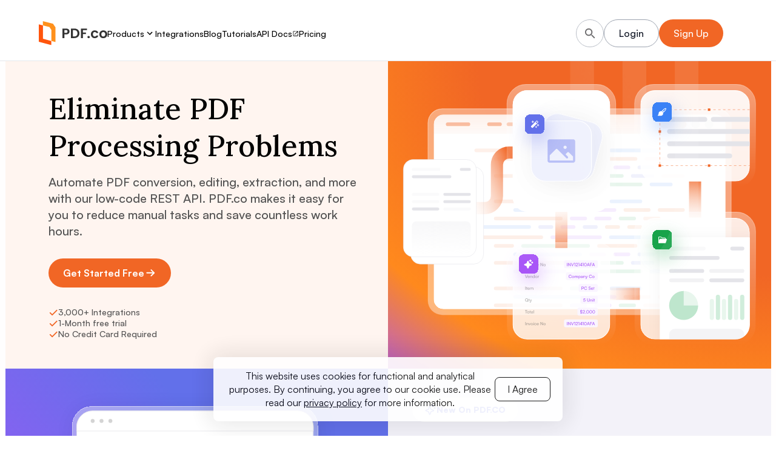

--- FILE ---
content_type: text/html; charset=utf-8
request_url: https://pdf.co/
body_size: 16267
content:
<!DOCTYPE html><html lang="en"><head><meta charSet="utf-8"/><meta name="viewport" content="width=device-width"/><title>API to Extract PDF, Edit &amp; Convert PDF, Create PDF | PDF.co</title><meta name="description" content="PDF.co Web API for extracting, editing, converting, merging, and splitting PDF documents. Save time with our powerful tools."/><meta property="og:title" content="API to Extract PDF, Edit &amp; Convert PDF, Create PDF | PDF.co"/><meta property="og:description" content="PDF.co Web API for extracting, editing, converting, merging, and splitting PDF documents. Save time with our powerful tools."/><meta property="og:url" content="/"/><meta property="og:type" content="website"/><meta property="og:site_name" content="PDF.co"/><meta property="og:locale" content="en_US"/><meta property="og:image" content="https://pdf.co/assets/images/og_img.jpg"/><link rel="canonical" href="https://pdf.co/"/><meta name="next-head-count" content="12"/><link rel="preload" href="/_next/static/media/d9396795aa5ec363-s.p.woff2" as="font" type="font/woff2" crossorigin="anonymous" data-next-font="size-adjust"/><link rel="preload" href="/_next/static/media/7c85d340480eabe7-s.p.woff2" as="font" type="font/woff2" crossorigin="anonymous" data-next-font="size-adjust"/><link rel="preload" href="/_next/static/media/d3f699aba1c81be7-s.p.woff2" as="font" type="font/woff2" crossorigin="anonymous" data-next-font="size-adjust"/><link rel="preload" href="/_next/static/media/0d87c97aae65b4fc-s.p.woff2" as="font" type="font/woff2" crossorigin="anonymous" data-next-font="size-adjust"/><link rel="preload" href="/_next/static/media/b1dca2a5d44fc7a4-s.p.woff2" as="font" type="font/woff2" crossorigin="anonymous" data-next-font="size-adjust"/><link rel="preload" href="/_next/static/media/3eb4bb530f30483c-s.p.woff2" as="font" type="font/woff2" crossorigin="anonymous" data-next-font="size-adjust"/><link rel="preload" href="/_next/static/media/22539d17f3707926-s.p.woff2" as="font" type="font/woff2" crossorigin="anonymous" data-next-font="size-adjust"/><link rel="preload" href="/_next/static/media/17afee50ac86a1b9-s.p.woff2" as="font" type="font/woff2" crossorigin="anonymous" data-next-font="size-adjust"/><link rel="preload" href="/_next/static/media/12084922609e6532-s.p.woff2" as="font" type="font/woff2" crossorigin="anonymous" data-next-font="size-adjust"/><link rel="preload" href="/_next/static/media/e51fcc5397d024ec-s.p.woff2" as="font" type="font/woff2" crossorigin="anonymous" data-next-font="size-adjust"/><link rel="preload" href="/_next/static/media/c6d20a6ba91d97e6-s.p.woff2" as="font" type="font/woff2" crossorigin="anonymous" data-next-font="size-adjust"/><link rel="preload" href="/_next/static/media/5400951dfef1bc14-s.p.woff2" as="font" type="font/woff2" crossorigin="anonymous" data-next-font="size-adjust"/><link rel="preload" href="/_next/static/media/4f19a67e08e18f3c-s.p.woff2" as="font" type="font/woff2" crossorigin="anonymous" data-next-font="size-adjust"/><link rel="preload" href="/_next/static/media/110cbef534704ef8-s.p.woff2" as="font" type="font/woff2" crossorigin="anonymous" data-next-font="size-adjust"/><link rel="preload" href="/_next/static/media/08aedeceaf1dcd57-s.p.woff2" as="font" type="font/woff2" crossorigin="anonymous" data-next-font="size-adjust"/><link rel="preload" href="/_next/static/media/5c0c2bcbaa4149ca-s.p.woff2" as="font" type="font/woff2" crossorigin="anonymous" data-next-font="size-adjust"/><link rel="preload" href="/_next/static/media/a7de1893c596972f-s.p.woff2" as="font" type="font/woff2" crossorigin="anonymous" data-next-font="size-adjust"/><link rel="preload" href="/_next/static/media/cd226506cd1f1dee-s.p.woff2" as="font" type="font/woff2" crossorigin="anonymous" data-next-font="size-adjust"/><link rel="preload" href="/_next/static/media/0ea4f4df910e6120-s.p.woff2" as="font" type="font/woff2" crossorigin="anonymous" data-next-font="size-adjust"/><link rel="preload" href="/_next/static/media/739c2d8941231bb4-s.p.woff2" as="font" type="font/woff2" crossorigin="anonymous" data-next-font="size-adjust"/><link rel="preload" href="/_next/static/media/f54d3b402c212b9e-s.p.woff2" as="font" type="font/woff2" crossorigin="anonymous" data-next-font="size-adjust"/><link rel="preload" href="/_next/static/media/7108afb8b1381ad1-s.p.woff2" as="font" type="font/woff2" crossorigin="anonymous" data-next-font="size-adjust"/><link rel="preload" href="/_next/static/media/7ede3623c9ddac57-s.p.woff2" as="font" type="font/woff2" crossorigin="anonymous" data-next-font="size-adjust"/><link rel="preload" href="/_next/static/media/9e82d62334b205f4-s.p.woff2" as="font" type="font/woff2" crossorigin="anonymous" data-next-font="size-adjust"/><link rel="preload" href="/_next/static/media/6c9a125e97d835e1-s.p.woff2" as="font" type="font/woff2" crossorigin="anonymous" data-next-font="size-adjust"/><link rel="preload" href="/_next/static/media/4c285fdca692ea22-s.p.woff2" as="font" type="font/woff2" crossorigin="anonymous" data-next-font="size-adjust"/><link rel="preload" href="/_next/static/media/fe0777f1195381cb-s.p.woff2" as="font" type="font/woff2" crossorigin="anonymous" data-next-font="size-adjust"/><link rel="preload" href="/_next/static/media/eafabf029ad39a43-s.p.woff2" as="font" type="font/woff2" crossorigin="anonymous" data-next-font="size-adjust"/><link rel="preload" href="/_next/static/media/f10b8e9d91f3edcb-s.p.woff2" as="font" type="font/woff2" crossorigin="anonymous" data-next-font="size-adjust"/><link rel="preload" href="/_next/static/media/8888a3826f4a3af4-s.p.woff2" as="font" type="font/woff2" crossorigin="anonymous" data-next-font="size-adjust"/><link rel="preload" href="/_next/static/media/0484562807a97172-s.p.woff2" as="font" type="font/woff2" crossorigin="anonymous" data-next-font="size-adjust"/><link rel="preload" href="/_next/static/media/c3bc380753a8436c-s.p.woff2" as="font" type="font/woff2" crossorigin="anonymous" data-next-font="size-adjust"/><link rel="preload" href="/_next/static/media/a1386beebedccca4-s.p.woff2" as="font" type="font/woff2" crossorigin="anonymous" data-next-font="size-adjust"/><link rel="preload" href="/_next/static/media/7db6c35d839a711c-s.p.woff2" as="font" type="font/woff2" crossorigin="anonymous" data-next-font="size-adjust"/><link rel="preload" href="/_next/static/media/5fb25f343c7550ca-s.p.woff2" as="font" type="font/woff2" crossorigin="anonymous" data-next-font="size-adjust"/><link rel="preload" href="/_next/static/media/b8442747db2a9bad-s.p.woff2" as="font" type="font/woff2" crossorigin="anonymous" data-next-font="size-adjust"/><link rel="preload" href="/_next/static/media/6245472ced48d3be-s.p.woff2" as="font" type="font/woff2" crossorigin="anonymous" data-next-font="size-adjust"/><link rel="preload" href="/_next/static/media/b957ea75a84b6ea7-s.p.woff2" as="font" type="font/woff2" crossorigin="anonymous" data-next-font="size-adjust"/><link rel="preload" href="/_next/static/media/e4af272ccee01ff0-s.p.woff2" as="font" type="font/woff2" crossorigin="anonymous" data-next-font="size-adjust"/><link rel="preload" href="/_next/static/media/8e9860b6e62d6359-s.p.woff2" as="font" type="font/woff2" crossorigin="anonymous" data-next-font="size-adjust"/><link rel="preload" href="/_next/static/css/cb86e89d03aa19fe.css" as="style"/><link rel="stylesheet" href="/_next/static/css/cb86e89d03aa19fe.css" data-n-g=""/><noscript data-n-css=""></noscript><script defer="" nomodule="" src="/_next/static/chunks/polyfills-42372ed130431b0a.js"></script><script src="/_next/static/chunks/webpack-3268c7138092781f.js" defer=""></script><script src="/_next/static/chunks/framework-a55cb4ebcf0f563a.js" defer=""></script><script src="/_next/static/chunks/main-b76d22aa5a0a8cd6.js" defer=""></script><script src="/_next/static/chunks/pages/_app-8742c08442f7eb0c.js" defer=""></script><script src="/_next/static/chunks/6654-5c9a5fa5189d10ca.js" defer=""></script><script src="/_next/static/chunks/2850-3a254bdb655c05c1.js" defer=""></script><script src="/_next/static/chunks/8944-96310f0a820742d6.js" defer=""></script><script src="/_next/static/chunks/pages/index-b5ec5c1989e7af69.js" defer=""></script><script src="/_next/static/jRvbnrgp3k46UHNMvd9aM/_buildManifest.js" defer=""></script><script src="/_next/static/jRvbnrgp3k46UHNMvd9aM/_ssgManifest.js" defer=""></script></head><body><div id="__next"><div class="tailwind-container __variable_ad2006 __variable_d3ecc7 __variable_514d1b __variable_a0a6d1 __variable_1667f6"><div class="flex flex-col min-h-screen"><header class="w-full pt-[10px] pb-[20px] border-b border-b-[#E5E7EB] bg-white height-[100px] z-[99] top-0 sticky"><nav class="max-w-[1440px] mx-auto flex flex-row leading-normal items-center justify-between px-[20px] lg:px-10 xl:px-16 mt-[20px]"><section class="flex flex-row items-center h-[50px] xl:gap-x-[47px] lg:gap-x-4 gap-x-[8px] prevent-drag"><div class="lg:hidden flex items-center"><style data-emotion="css vubbuv">.css-vubbuv{-webkit-user-select:none;-moz-user-select:none;-ms-user-select:none;user-select:none;width:1em;height:1em;display:inline-block;fill:currentColor;-webkit-flex-shrink:0;-ms-flex-negative:0;flex-shrink:0;-webkit-transition:fill 200ms cubic-bezier(0.4, 0, 0.2, 1) 0ms;transition:fill 200ms cubic-bezier(0.4, 0, 0.2, 1) 0ms;font-size:1.5rem;}</style><svg class="MuiSvgIcon-root MuiSvgIcon-fontSizeMedium css-vubbuv" focusable="false" aria-hidden="true" viewBox="0 0 24 24" data-testid="MenuIcon" style="font-size:32px;cursor:pointer"><path d="M3 18h18v-2H3v2zm0-5h18v-2H3v2zm0-7v2h18V6H3z"></path></svg></div><a href="/"><img alt="PDF.co logo" loading="lazy" width="1333" height="477" decoding="async" data-nimg="1" class="w-[113px]" style="color:transparent" src="/_next/static/media/main_logo.78c6308a.svg"/></a><div class="nav-font flex-row gap-x-[35px] lg:gap-x-4 xl:gap-x-9 hidden lg:flex"><div class="flex-center relative"><span class="nav-font cursor-pointer nav-menu-hover">Products</span><style data-emotion="css vubbuv">.css-vubbuv{-webkit-user-select:none;-moz-user-select:none;-ms-user-select:none;user-select:none;width:1em;height:1em;display:inline-block;fill:currentColor;-webkit-flex-shrink:0;-ms-flex-negative:0;flex-shrink:0;-webkit-transition:fill 200ms cubic-bezier(0.4, 0, 0.2, 1) 0ms;transition:fill 200ms cubic-bezier(0.4, 0, 0.2, 1) 0ms;font-size:1.5rem;}</style><svg class="MuiSvgIcon-root MuiSvgIcon-fontSizeMedium css-vubbuv" focusable="false" aria-hidden="true" viewBox="0 0 24 24" data-testid="KeyboardArrowDownIcon" style="font-size:18px;transform:none;transition:transform 0.3s ease;cursor:pointer"><path d="M7.41 8.59 12 13.17l4.59-4.58L18 10l-6 6-6-6 1.41-1.41z"></path></svg></div><a class="nav-menu-hover" href="/integrations">Integrations</a><a class="nav-menu-hover" href="/resources/blog">Blog</a><a class="nav-menu-hover" href="/tutorials">Tutorials</a><a target="blank" class="flex flex-row gap-x-[3px] items-center" href="https://docs.pdf.co"><span class="nav-font nav-menu-hover">API Docs</span><style data-emotion="css vubbuv">.css-vubbuv{-webkit-user-select:none;-moz-user-select:none;-ms-user-select:none;user-select:none;width:1em;height:1em;display:inline-block;fill:currentColor;-webkit-flex-shrink:0;-ms-flex-negative:0;flex-shrink:0;-webkit-transition:fill 200ms cubic-bezier(0.4, 0, 0.2, 1) 0ms;transition:fill 200ms cubic-bezier(0.4, 0, 0.2, 1) 0ms;font-size:1.5rem;}</style><svg class="MuiSvgIcon-root MuiSvgIcon-fontSizeMedium css-vubbuv" focusable="false" aria-hidden="true" viewBox="0 0 24 24" data-testid="OpenInNewIcon" style="font-size:11px"><path d="M19 19H5V5h7V3H5c-1.11 0-2 .9-2 2v14c0 1.1.89 2 2 2h14c1.1 0 2-.9 2-2v-7h-2v7zM14 3v2h3.59l-9.83 9.83 1.41 1.41L19 6.41V10h2V3h-7z"></path></svg></a><a target="blank" href="https://app.pdf.co/subscriptions"><span class="nav-font nav-menu-hover">Pricing</span></a></div></section><div class="flex flex-row gap-x-5 lg:gap-x-3 xl:gap-x-5 items-center"><button aria-label="Search" class="secondary-btn-hover opacity-70 hidden md:flex w-[46px] h-[46px] justify-center items-center rounded-full border border-[#9CA3AF] text-[#323133]"><style data-emotion="css vubbuv">.css-vubbuv{-webkit-user-select:none;-moz-user-select:none;-ms-user-select:none;user-select:none;width:1em;height:1em;display:inline-block;fill:currentColor;-webkit-flex-shrink:0;-ms-flex-negative:0;flex-shrink:0;-webkit-transition:fill 200ms cubic-bezier(0.4, 0, 0.2, 1) 0ms;transition:fill 200ms cubic-bezier(0.4, 0, 0.2, 1) 0ms;font-size:1.5rem;}</style><svg class="MuiSvgIcon-root MuiSvgIcon-fontSizeMedium css-vubbuv" focusable="false" aria-hidden="true" viewBox="0 0 24 24" data-testid="SearchRoundedIcon" style="font-size:23px"><path d="M15.5 14h-.79l-.28-.27c1.2-1.4 1.82-3.31 1.48-5.34-.47-2.78-2.79-5-5.59-5.34-4.23-.52-7.79 3.04-7.27 7.27.34 2.8 2.56 5.12 5.34 5.59 2.03.34 3.94-.28 5.34-1.48l.27.28v.79l4.25 4.25c.41.41 1.08.41 1.49 0 .41-.41.41-1.08 0-1.49L15.5 14zm-6 0C7.01 14 5 11.99 5 9.5S7.01 5 9.5 5 14 7.01 14 9.5 11.99 14 9.5 14z"></path></svg></button><div class="flex flex-row items-center gap-x-[8px] md:gap-x-[20px] !hidden"><div class="w-[124px] h-[32px] sm:w-[148px] sm:h-[48px] rounded-[50px] profile-btn-skeleton animate-skeleton"></div><div class="w-[35px] h-[35px] sm:w-[50px] sm:h-[50px] rounded-full aspect-square profile-avatar-skeleton animate-skeleton"></div></div></div></nav></header><main class="flex-1 flex flex-col items-center bg-[#FFFEFE] max-w-[1440px] mx-auto w-full"><div class="w-[calc(100vw-17px)]"><section class="mb-20"><div class="w-full"><div class="grid grid-cols-12" style="grid-auto-rows:minmax(calc((100vh - 100px)/2), auto)"><div class="col-span-12 lg:col-span-6 bg-[#FFF5F0] px-5 sm:px-10 2xl:px-24 py-12 flex flex-col justify-center text-center lg:text-left"><div class="lg:max-w-[520px] lg:ml-auto lg:mr-0 mx-auto"><h1 class="font-lora font-medium text-[32px] sm:text-[48px] mb-4">Eliminate PDF Processing Problems</h1><p class="font-primary font-medium text-[16px] sm:text-[20px] text-[#525252] mb-8">Automate PDF conversion, editing, extraction, and more with our low-code REST API. PDF.co makes it easy for you to reduce manual tasks and save countless work hours.</p><div class="mb-8"><a class="
        primary-btn
        
        px-6 h-12 rounded-full inline-flex items-center gap-2.5
        bg-[#F16625]
        text-white
        hover:primary-btn-hover
        
      " target="_blank" href="https://app.pdf.co/signup"><span class="font-bold text-[16px] text-white font-primary">Get Started Free</span><i class="text-[20px]"><svg width="1em" height="1em" viewBox="0 0 20 21" fill="none" xmlns="http://www.w3.org/2000/svg"><path d="M16.4584 10.2716H3.95837" stroke="currentColor" stroke-width="2" stroke-linecap="round" stroke-linejoin="round"></path><path d="M11.4169 5.25116L16.4585 10.2712L11.4169 15.292" stroke="currentColor" stroke-width="2" stroke-linecap="round" stroke-linejoin="round"></path></svg></i></a></div><div class="flex flex-col sm:flex-row lg:flex-col items-center justify-center lg:justify-start lg:items-start gap-3"><div class="flex items-center gap-2"><i class="text-[16px text-primary]"><svg width="1em" height="1em" viewBox="0 0 17 17" fill="none" xmlns="http://www.w3.org/2000/svg"><g clip-path="url(#clip0_115_4000)"><path d="M3 9.5L6.5 13L14.5 5" stroke="#F16625" stroke-width="2" stroke-linecap="round" stroke-linejoin="round"></path></g><defs><clipPath id="clip0_115_4000"><rect width="16" height="16" fill="white" transform="translate(0.5 0.5)"></rect></clipPath></defs></svg></i><span class="font-primary font-medium text-[14px] text-[#525252]">3,000+ Integrations</span></div><div class="flex items-center gap-2"><i class="text-[16px text-primary]"><svg width="1em" height="1em" viewBox="0 0 17 17" fill="none" xmlns="http://www.w3.org/2000/svg"><g clip-path="url(#clip0_115_4000)"><path d="M3 9.5L6.5 13L14.5 5" stroke="#F16625" stroke-width="2" stroke-linecap="round" stroke-linejoin="round"></path></g><defs><clipPath id="clip0_115_4000"><rect width="16" height="16" fill="white" transform="translate(0.5 0.5)"></rect></clipPath></defs></svg></i><span class="font-primary font-medium text-[14px] text-[#525252]">1-Month free trial</span></div><div class="flex items-center gap-2"><i class="text-[16px text-primary]"><svg width="1em" height="1em" viewBox="0 0 17 17" fill="none" xmlns="http://www.w3.org/2000/svg"><g clip-path="url(#clip0_115_4000)"><path d="M3 9.5L6.5 13L14.5 5" stroke="#F16625" stroke-width="2" stroke-linecap="round" stroke-linejoin="round"></path></g><defs><clipPath id="clip0_115_4000"><rect width="16" height="16" fill="white" transform="translate(0.5 0.5)"></rect></clipPath></defs></svg></i><span class="font-primary font-medium text-[14px] text-[#525252]">No Credit Card Required</span></div></div></div></div><div class="col-span-12 lg:col-span-6 relative" style="background:radial-gradient(155.44% 141.42% at 100% 0%, #F16625 49.15%, #FF891D 78.97%, #A855F7 100%)"><div class="absolute w-full h-full left-1/2 -translate-x-1/2 3xl:translate-x-0 3xl:left-[100px] top-1/2 -translate-y-1/2 p-6 max-w-[650px]"><img alt="Eliminate PDF Processing Problems" loading="lazy" width="582" height="430" decoding="async" data-nimg="1" class="h-full w-full object-center object-contain" style="color:transparent" src="/_next/static/media/eliminate-pdf-processing-problems.e6e06698.svg"/></div><div class="absolute inset-0 flex justify-end items-end overflow-hidden"><img alt="Lines" loading="lazy" width="1613" height="1018" decoding="async" data-nimg="1" class="w-full lg:mr-[120px] lg:mb-20" style="color:transparent" src="/_next/static/media/hero-lines.2f717d34.svg"/></div></div><div class="col-span-12 lg:col-span-6 order-1 lg:order-none relative" style="background:linear-gradient(228deg, #6270EA 34.73%, #A855F7 100%)"><div class="absolute w-full h-full right-1/2 translate-x-1/2 3xl:translate-x-0 3xl:right-[100px] p-6 max-w-[700px]"><img alt="AI-Powered Invoice Parsing" loading="lazy" width="719" height="600" decoding="async" data-nimg="1" class="h-full w-full object-center object-contain" style="color:transparent" src="/_next/static/media/ai-powered-invoice-parsing.e69cd1e9.svg"/></div></div><div class="col-span-12 lg:col-span-6 bg-[#F3F2F9] px-5 sm:px-10 2xl:px-24 py-12 flex flex-col justify-center text-center lg:text-left"><div class="lg:max-w-[520px] lg:mr-auto lg:ml-0 mx-auto"><div class="block"><div class="bg-white rounded-full py-2.5 px-5 inline-flex items-center gap-2 text-[#6270EA] mb-6"><i class="text-[20px]"><svg width="1em" height="1em" viewBox="0 0 21 21" fill="none" xmlns="http://www.w3.org/2000/svg"><g clip-path="url(#clip0_115_3980)"><path d="M7.0834 13.9164L2.77949 12.3305C2.66082 12.2867 2.55842 12.2075 2.4861 12.1038C2.41377 12 2.375 11.8765 2.375 11.75C2.375 11.6235 2.41377 11.5 2.4861 11.3963C2.55842 11.2925 2.66082 11.2133 2.77949 11.1695L7.0834 9.58359L8.66933 5.27969C8.71314 5.16101 8.79226 5.05862 8.89605 4.98629C8.99984 4.91397 9.1233 4.8752 9.2498 4.8752C9.3763 4.8752 9.49976 4.91397 9.60355 4.98629C9.70734 5.05862 9.78647 5.16101 9.83027 5.27969L11.4162 9.58359L15.7201 11.1695C15.8388 11.2133 15.9412 11.2925 16.0135 11.3963C16.0858 11.5 16.1246 11.6235 16.1246 11.75C16.1246 11.8765 16.0858 12 16.0135 12.1038C15.9412 12.2075 15.8388 12.2867 15.7201 12.3305L11.4162 13.9164L9.83027 18.2203C9.78647 18.339 9.70734 18.4414 9.60355 18.5137C9.49976 18.586 9.3763 18.6248 9.2498 18.6248C9.1233 18.6248 8.99984 18.586 8.89605 18.5137C8.79226 18.4414 8.71314 18.339 8.66933 18.2203L7.0834 13.9164Z" stroke="currentColor" stroke-width="1.5" stroke-linecap="round" stroke-linejoin="round"></path><path d="M14.25 1.75V5.5" stroke="currentColor" stroke-width="1.5" stroke-linecap="round" stroke-linejoin="round"></path><path d="M18 6.125V8.625" stroke="currentColor" stroke-width="1.5" stroke-linecap="round" stroke-linejoin="round"></path><path d="M12.375 3.625H16.125" stroke="currentColor" stroke-width="1.5" stroke-linecap="round" stroke-linejoin="round"></path><path d="M16.75 7.375H19.25" stroke="currentColor" stroke-width="1.5" stroke-linecap="round" stroke-linejoin="round"></path></g><defs><clipPath id="clip0_115_3980"><rect width="20" height="20" fill="white" transform="translate(0.5 0.5)"></rect></clipPath></defs></svg></i><span class="font-primary text-[14px] font-black">New On PDF.CO</span></div></div><h2 class="font-lora text-[32px] sm:text-[48px] font-semibold mb-4">Introducing AI-Powered Invoice Parsing</h2><p class="font-primary text-[16px] sm:text-[20px] font-medium mb-8 text-[#525252]">Extract your invoice documents easily. Try it out today!</p><div class="mb-8"><a class="
        primary-btn
        
        px-6 h-12 rounded-full inline-flex items-center gap-2.5
        bg-[#6270EA]
        text-white
        hover:blue-btn-hover
        
      " target="_blank" href="https://app.pdf.co/tools/ai-invoice-parser"><span class="font-primary font-bold">Try It Now</span><i class="text-[20px]"><svg width="1em" height="1em" viewBox="0 0 20 21" fill="none" xmlns="http://www.w3.org/2000/svg"><g clip-path="url(#clip0_115_5103)"><path d="M16.875 10.5V14.25" stroke="white" stroke-width="1.5" stroke-linecap="round" stroke-linejoin="round"></path><path d="M15 12.375H18.75" stroke="white" stroke-width="1.5" stroke-linecap="round" stroke-linejoin="round"></path><path d="M6.25 3.625V7.375" stroke="white" stroke-width="1.5" stroke-linecap="round" stroke-linejoin="round"></path><path d="M4.375 5.5H8.125" stroke="white" stroke-width="1.5" stroke-linecap="round" stroke-linejoin="round"></path><path d="M13.125 14.875V17.375" stroke="white" stroke-width="1.5" stroke-linecap="round" stroke-linejoin="round"></path><path d="M11.875 16.125H14.375" stroke="white" stroke-width="1.5" stroke-linecap="round" stroke-linejoin="round"></path><path d="M11.25 6.75L13.75 9.25" stroke="white" stroke-width="1.5" stroke-linecap="round" stroke-linejoin="round"></path><path d="M14.1916 3.80793L3.30766 14.6918C3.06359 14.9359 3.06359 15.3317 3.30766 15.5757L4.92351 17.1916C5.16759 17.4357 5.56332 17.4357 5.8074 17.1916L16.6913 6.30766C16.9354 6.06358 16.9354 5.66785 16.6913 5.42378L15.0755 3.80793C14.8314 3.56385 14.4357 3.56385 14.1916 3.80793Z" stroke="white" stroke-width="1.5" stroke-linecap="round" stroke-linejoin="round"></path></g><defs><clipPath id="clip0_115_5103"><rect width="20" height="20" fill="white" transform="translate(0 0.5)"></rect></clipPath></defs></svg></i></a></div><div class="flex flex-col sm:flex-row lg:flex-col items-center justify-center lg:justify-start lg:items-start gap-3"><div class="flex items-center gap-2"><i class="text-[16px text-primary]"><svg width="1em" height="1em" viewBox="0 0 17 17" fill="none" xmlns="http://www.w3.org/2000/svg"><g clip-path="url(#clip0_115_4000)"><path d="M3 9.5L6.5 13L14.5 5" stroke="#F16625" stroke-width="2" stroke-linecap="round" stroke-linejoin="round"></path></g><defs><clipPath id="clip0_115_4000"><rect width="16" height="16" fill="white" transform="translate(0.5 0.5)"></rect></clipPath></defs></svg></i><span class="font-primary font-medium text-[14px] text-[#525252]">No Template Needed</span></div><div class="flex items-center gap-2"><i class="text-[16px text-primary]"><svg width="1em" height="1em" viewBox="0 0 17 17" fill="none" xmlns="http://www.w3.org/2000/svg"><g clip-path="url(#clip0_115_4000)"><path d="M3 9.5L6.5 13L14.5 5" stroke="#F16625" stroke-width="2" stroke-linecap="round" stroke-linejoin="round"></path></g><defs><clipPath id="clip0_115_4000"><rect width="16" height="16" fill="white" transform="translate(0.5 0.5)"></rect></clipPath></defs></svg></i><span class="font-primary font-medium text-[14px] text-[#525252]">Easy Use</span></div><div class="flex items-center gap-2"><i class="text-[16px text-primary]"><svg width="1em" height="1em" viewBox="0 0 17 17" fill="none" xmlns="http://www.w3.org/2000/svg"><g clip-path="url(#clip0_115_4000)"><path d="M3 9.5L6.5 13L14.5 5" stroke="#F16625" stroke-width="2" stroke-linecap="round" stroke-linejoin="round"></path></g><defs><clipPath id="clip0_115_4000"><rect width="16" height="16" fill="white" transform="translate(0.5 0.5)"></rect></clipPath></defs></svg></i><span class="font-primary font-medium text-[14px] text-[#525252]">Faster Extraction</span></div></div></div></div></div></div></section><section class="mb-20"><section class="container-v2"><div class="-mx-3 sm:mx-auto"><p class="text-center font-lora text-[36px] mb-10 text-[#262626]">Trusted by 50,000+ users around the globe</p><div class="py-1 flex justify-between gap-20 overflow-hidden grayscale hover:grayscale-0 transition"><div class="slider-container" style="position:relative"><div aria-live="off" aria-atomic="true" style="position:absolute;width:1px;height:1px;overflow:hidden;padding:0;margin:-1px;clip:rect(0, 0, 0, 0);white-space:nowrap;border:0" tabindex="-1">Slide 1 of 7</div><div class="slider-frame" style="overflow:hidden;width:100%;position:relative;outline:none;touch-action:pan-y;height:auto;transition:height 300ms ease-in-out;will-change:height;user-select:none" aria-label="carousel-slider" role="region" tabindex="-1"><div class="slider-list" style="width:300%;text-align:left;user-select:auto;transform:translateX(calc(-33.333333333333336% - 0px));display:flex"><div class="slide slide-current prev-cloned slide-visible" style="width:4.761904761904762%;height:auto;padding:0 27.5px;opacity:1"><img alt="Accenture Logo" loading="lazy" width="120" height="32" decoding="async" data-nimg="1" class="relative top-1/2 -translate-y-1/2" style="color:transparent" src="/_next/static/media/accenture-logo.33fd3fbb.svg"/></div><div class="slide prev-cloned slide-visible" style="width:4.761904761904762%;height:auto;padding:0 27.5px;opacity:1"><img alt="KPMG Logo" loading="lazy" width="103" height="41" decoding="async" data-nimg="1" class="relative top-1/2 -translate-y-1/2" style="color:transparent" src="/_next/static/media/kpmg-logo.04a4bd76.svg"/></div><div class="slide prev-cloned slide-visible" style="width:4.761904761904762%;height:auto;padding:0 27.5px;opacity:1"><img alt="KPMG Logo" loading="lazy" width="75" height="57" decoding="async" data-nimg="1" class="relative top-1/2 -translate-y-1/2" style="color:transparent" src="/_next/static/media/pwc-logo.998a4c29.svg"/></div><div class="slide prev-cloned slide-visible" style="width:4.761904761904762%;height:auto;padding:0 27.5px;opacity:1"><img alt="Deloitte Logo" loading="lazy" width="108" height="20" decoding="async" data-nimg="1" class="relative top-1/2 -translate-y-1/2" style="color:transparent" src="/_next/static/media/deloitte-logo.3a0cf243.svg"/></div><div class="slide prev-cloned slide-visible" style="width:4.761904761904762%;height:auto;padding:0 27.5px;opacity:1"><img alt="Fujitsu Logo" loading="lazy" width="88" height="42" decoding="async" data-nimg="1" class="relative top-1/2 -translate-y-1/2" style="color:transparent" src="/_next/static/media/fujitsu-logo.373a63fe.svg"/></div><div class="slide prev-cloned slide-visible" style="width:4.761904761904762%;height:auto;padding:0 27.5px;opacity:1"><img alt="Siements Logo" loading="lazy" width="104" height="17" decoding="async" data-nimg="1" class="relative top-1/2 -translate-y-1/2" style="color:transparent" src="/_next/static/media/siements-logo.04997dc4.svg"/></div><div class="slide prev-cloned slide-visible" style="width:4.761904761904762%;height:auto;padding:0 27.5px;opacity:1"><img alt="Insurance Institute Logo" loading="lazy" width="94" height="52" decoding="async" data-nimg="1" class="relative top-1/2 -translate-y-1/2" style="color:transparent" src="/_next/static/media/insurance-institute.faac0a40.svg"/></div><div class="slide slide-current slide-visible" style="width:4.761904761904762%;height:auto;padding:0 27.5px;opacity:1"><img alt="Accenture Logo" loading="lazy" width="120" height="32" decoding="async" data-nimg="1" class="relative top-1/2 -translate-y-1/2" style="color:transparent" src="/_next/static/media/accenture-logo.33fd3fbb.svg"/></div><div class="slide slide-visible" style="width:4.761904761904762%;height:auto;padding:0 27.5px;opacity:1"><img alt="KPMG Logo" loading="lazy" width="103" height="41" decoding="async" data-nimg="1" class="relative top-1/2 -translate-y-1/2" style="color:transparent" src="/_next/static/media/kpmg-logo.04a4bd76.svg"/></div><div class="slide slide-visible" style="width:4.761904761904762%;height:auto;padding:0 27.5px;opacity:1"><img alt="KPMG Logo" loading="lazy" width="75" height="57" decoding="async" data-nimg="1" class="relative top-1/2 -translate-y-1/2" style="color:transparent" src="/_next/static/media/pwc-logo.998a4c29.svg"/></div><div class="slide slide-visible" style="width:4.761904761904762%;height:auto;padding:0 27.5px;opacity:1"><img alt="Deloitte Logo" loading="lazy" width="108" height="20" decoding="async" data-nimg="1" class="relative top-1/2 -translate-y-1/2" style="color:transparent" src="/_next/static/media/deloitte-logo.3a0cf243.svg"/></div><div class="slide slide-visible" style="width:4.761904761904762%;height:auto;padding:0 27.5px;opacity:1"><img alt="Fujitsu Logo" loading="lazy" width="88" height="42" decoding="async" data-nimg="1" class="relative top-1/2 -translate-y-1/2" style="color:transparent" src="/_next/static/media/fujitsu-logo.373a63fe.svg"/></div><div class="slide slide-visible" style="width:4.761904761904762%;height:auto;padding:0 27.5px;opacity:1"><img alt="Siements Logo" loading="lazy" width="104" height="17" decoding="async" data-nimg="1" class="relative top-1/2 -translate-y-1/2" style="color:transparent" src="/_next/static/media/siements-logo.04997dc4.svg"/></div><div class="slide slide-visible" style="width:4.761904761904762%;height:auto;padding:0 27.5px;opacity:1"><img alt="Insurance Institute Logo" loading="lazy" width="94" height="52" decoding="async" data-nimg="1" class="relative top-1/2 -translate-y-1/2" style="color:transparent" src="/_next/static/media/insurance-institute.faac0a40.svg"/></div><div class="slide slide-current next-cloned slide-visible" style="width:4.761904761904762%;height:auto;padding:0 27.5px;opacity:1"><img alt="Accenture Logo" loading="lazy" width="120" height="32" decoding="async" data-nimg="1" class="relative top-1/2 -translate-y-1/2" style="color:transparent" src="/_next/static/media/accenture-logo.33fd3fbb.svg"/></div><div class="slide next-cloned slide-visible" style="width:4.761904761904762%;height:auto;padding:0 27.5px;opacity:1"><img alt="KPMG Logo" loading="lazy" width="103" height="41" decoding="async" data-nimg="1" class="relative top-1/2 -translate-y-1/2" style="color:transparent" src="/_next/static/media/kpmg-logo.04a4bd76.svg"/></div><div class="slide next-cloned slide-visible" style="width:4.761904761904762%;height:auto;padding:0 27.5px;opacity:1"><img alt="KPMG Logo" loading="lazy" width="75" height="57" decoding="async" data-nimg="1" class="relative top-1/2 -translate-y-1/2" style="color:transparent" src="/_next/static/media/pwc-logo.998a4c29.svg"/></div><div class="slide next-cloned slide-visible" style="width:4.761904761904762%;height:auto;padding:0 27.5px;opacity:1"><img alt="Deloitte Logo" loading="lazy" width="108" height="20" decoding="async" data-nimg="1" class="relative top-1/2 -translate-y-1/2" style="color:transparent" src="/_next/static/media/deloitte-logo.3a0cf243.svg"/></div><div class="slide next-cloned slide-visible" style="width:4.761904761904762%;height:auto;padding:0 27.5px;opacity:1"><img alt="Fujitsu Logo" loading="lazy" width="88" height="42" decoding="async" data-nimg="1" class="relative top-1/2 -translate-y-1/2" style="color:transparent" src="/_next/static/media/fujitsu-logo.373a63fe.svg"/></div><div class="slide next-cloned slide-visible" style="width:4.761904761904762%;height:auto;padding:0 27.5px;opacity:1"><img alt="Siements Logo" loading="lazy" width="104" height="17" decoding="async" data-nimg="1" class="relative top-1/2 -translate-y-1/2" style="color:transparent" src="/_next/static/media/siements-logo.04997dc4.svg"/></div><div class="slide next-cloned slide-visible" style="width:4.761904761904762%;height:auto;padding:0 27.5px;opacity:1"><img alt="Insurance Institute Logo" loading="lazy" width="94" height="52" decoding="async" data-nimg="1" class="relative top-1/2 -translate-y-1/2" style="color:transparent" src="/_next/static/media/insurance-institute.faac0a40.svg"/></div></div></div></div></div></div></section></section><section class="mb-0"><section class="container-v2"><div style="background:linear-gradient(180deg, #EFF6FF 0%, #C8D9FF 100%)" class="sm:rounded-[40px] overflow-hidden relative pb-60 lg:pb-0 -mx-3 sm:mx-auto"><div class="absolute bottom-0 lg:bottom-[auto] right-0 p-0 lg:pr-10 translate-x-0 translate-y-[37%] lg:translate-y-0 lg:translate-x-[37%] 2xl:translate-x-0"><img alt="For Developers" loading="lazy" width="790" height="560" decoding="async" data-nimg="1" style="color:transparent" src="/_next/static/media/for-developers.03ed1817.svg"/></div><div class="pl-10 xl:pl-20 pt-20 mb-10 lg:mb-20 relative z-10"><div class="text-center lg:text-left lg:max-w-[380px] xl:max-w-[400px]"><div class="bg-white rounded-full py-2.5 px-5 inline-flex items-center gap-2 text-[#2563EB] mb-6"><i class="text-[20px]"><svg width="1em" height="1em" viewBox="0 0 21 21" fill="none" xmlns="http://www.w3.org/2000/svg"><g clip-path="url(#clip0_115_3980)"><path d="M7.0834 13.9164L2.77949 12.3305C2.66082 12.2867 2.55842 12.2075 2.4861 12.1038C2.41377 12 2.375 11.8765 2.375 11.75C2.375 11.6235 2.41377 11.5 2.4861 11.3963C2.55842 11.2925 2.66082 11.2133 2.77949 11.1695L7.0834 9.58359L8.66933 5.27969C8.71314 5.16101 8.79226 5.05862 8.89605 4.98629C8.99984 4.91397 9.1233 4.8752 9.2498 4.8752C9.3763 4.8752 9.49976 4.91397 9.60355 4.98629C9.70734 5.05862 9.78647 5.16101 9.83027 5.27969L11.4162 9.58359L15.7201 11.1695C15.8388 11.2133 15.9412 11.2925 16.0135 11.3963C16.0858 11.5 16.1246 11.6235 16.1246 11.75C16.1246 11.8765 16.0858 12 16.0135 12.1038C15.9412 12.2075 15.8388 12.2867 15.7201 12.3305L11.4162 13.9164L9.83027 18.2203C9.78647 18.339 9.70734 18.4414 9.60355 18.5137C9.49976 18.586 9.3763 18.6248 9.2498 18.6248C9.1233 18.6248 8.99984 18.586 8.89605 18.5137C8.79226 18.4414 8.71314 18.339 8.66933 18.2203L7.0834 13.9164Z" stroke="currentColor" stroke-width="1.5" stroke-linecap="round" stroke-linejoin="round"></path><path d="M14.25 1.75V5.5" stroke="currentColor" stroke-width="1.5" stroke-linecap="round" stroke-linejoin="round"></path><path d="M18 6.125V8.625" stroke="currentColor" stroke-width="1.5" stroke-linecap="round" stroke-linejoin="round"></path><path d="M12.375 3.625H16.125" stroke="currentColor" stroke-width="1.5" stroke-linecap="round" stroke-linejoin="round"></path><path d="M16.75 7.375H19.25" stroke="currentColor" stroke-width="1.5" stroke-linecap="round" stroke-linejoin="round"></path></g><defs><clipPath id="clip0_115_3980"><rect width="20" height="20" fill="white" transform="translate(0.5 0.5)"></rect></clipPath></defs></svg></i><span class="font-primary text-[14px] font-black">Designed for Developers</span></div><h2 class="font-lora text-[36px] font-semibold mb-4">Implement PDF.co API in your Application</h2><p class="font-primary text-[20px] font-medium text-[#525252]">Our Web API is REST-based, easy to use and secure. All requests are sent via HTTPS.</p></div></div><div class="grid grid-cols-12 gap-4 xl:gap-10 px-10 xl:px-20 pb-20 relative z-10"><div class="col-span-12 lg:col-span-4"><a target="_blank" class="border border-[#e4e4e9] rounded-[28px] p-6 bg-white flex items-center gap-5" href="https://docs.pdf.co"><div class="bg-[#fff2ec] w-16 h-16 shrink-0 rounded-full flex items-center justify-center"><img alt="documentation" loading="lazy" width="28" height="28" decoding="async" data-nimg="1" style="color:transparent" src="/_next/static/media/explore_doc.e0b04ff3.svg"/></div><h3 class="font-primary font-bold text-[20px] text-[#262626]">Explore Documentation</h3></a></div><div class="col-span-12 lg:col-span-4"><a target="_blank" class="border border-[#e4e4e9] rounded-[28px] p-6 bg-white flex items-center gap-5" href="https://github.com/bytescout/pdf-co-api-samples/tree/master"><div class="bg-[#f1f3fe] w-16 h-16 shrink-0 rounded-full flex items-center justify-center"><img alt="documentation" loading="lazy" width="28" height="16" decoding="async" data-nimg="1" style="color:transparent" src="/_next/static/media/source_code_samples.ec140fdb.svg"/></div><h3 class="font-primary font-bold text-[20px] text-[#262626]">Source Code Samples</h3></a></div><div class="col-span-12 lg:col-span-4"><a target="_blank" class="border border-[#e4e4e9] rounded-[28px] p-6 bg-white flex items-center gap-5" href="/tutorials"><div class="bg-[#f7efff] w-16 h-16 shrink-0 rounded-full flex items-center justify-center"><img alt="documentation" loading="lazy" width="28" height="22" decoding="async" data-nimg="1" style="color:transparent" src="/_next/static/media/see_tutorials.769c5551.svg"/></div><h3 class="font-primary font-bold text-[20px] text-[#262626]">See Tutorials</h3></a></div></div></div></section></section><section class="py-20 mb-20" style="background:radial-gradient(125.09% 100.26% at 50% 10.48%, rgba(255, 255, 255, 0.20) 0%, rgba(255, 255, 255, 0.20) 55.54%, rgba(168, 85, 247, 0.20) 100%), radial-gradient(50% 50% at 50% 50%, rgba(240, 102, 36, 0.20) 0%, rgba(255, 255, 255, 0.10) 100%), #FFF"><div class="mb-6 text-center"><a class="inline-flex justify-center" href="/integrations"><div class="rounded-full py-2.5 px-4 flex items-center gap-2 drop-shadow bg-white border border-white font-primary text-[12px] md:text-[14px]"><i class="text-[20px] text-primary"><svg width="1em" height="1em" viewBox="0 0 21 21" fill="none" xmlns="http://www.w3.org/2000/svg"><g clip-path="url(#clip0_115_3980)"><path d="M7.0834 13.9164L2.77949 12.3305C2.66082 12.2867 2.55842 12.2075 2.4861 12.1038C2.41377 12 2.375 11.8765 2.375 11.75C2.375 11.6235 2.41377 11.5 2.4861 11.3963C2.55842 11.2925 2.66082 11.2133 2.77949 11.1695L7.0834 9.58359L8.66933 5.27969C8.71314 5.16101 8.79226 5.05862 8.89605 4.98629C8.99984 4.91397 9.1233 4.8752 9.2498 4.8752C9.3763 4.8752 9.49976 4.91397 9.60355 4.98629C9.70734 5.05862 9.78647 5.16101 9.83027 5.27969L11.4162 9.58359L15.7201 11.1695C15.8388 11.2133 15.9412 11.2925 16.0135 11.3963C16.0858 11.5 16.1246 11.6235 16.1246 11.75C16.1246 11.8765 16.0858 12 16.0135 12.1038C15.9412 12.2075 15.8388 12.2867 15.7201 12.3305L11.4162 13.9164L9.83027 18.2203C9.78647 18.339 9.70734 18.4414 9.60355 18.5137C9.49976 18.586 9.3763 18.6248 9.2498 18.6248C9.1233 18.6248 8.99984 18.586 8.89605 18.5137C8.79226 18.4414 8.71314 18.339 8.66933 18.2203L7.0834 13.9164Z" stroke="currentColor" stroke-width="1.5" stroke-linecap="round" stroke-linejoin="round"></path><path d="M14.25 1.75V5.5" stroke="currentColor" stroke-width="1.5" stroke-linecap="round" stroke-linejoin="round"></path><path d="M18 6.125V8.625" stroke="currentColor" stroke-width="1.5" stroke-linecap="round" stroke-linejoin="round"></path><path d="M12.375 3.625H16.125" stroke="currentColor" stroke-width="1.5" stroke-linecap="round" stroke-linejoin="round"></path><path d="M16.75 7.375H19.25" stroke="currentColor" stroke-width="1.5" stroke-linecap="round" stroke-linejoin="round"></path></g><defs><clipPath id="clip0_115_3980"><rect width="20" height="20" fill="white" transform="translate(0.5 0.5)"></rect></clipPath></defs></svg></i><span class="text-primary font-black">3,000+</span><span>integrations and counting</span><i class="text-[16px]"><svg width="1em" height="1em" viewBox="0 0 17 17" fill="none" xmlns="http://www.w3.org/2000/svg"><g clip-path="url(#clip0_115_3989)"><path d="M6.5 3.5L11.5 8.5L6.5 13.5" stroke="#525252" stroke-width="1.5" stroke-linecap="round" stroke-linejoin="round"></path></g><defs><clipPath id="clip0_115_3989"><rect width="16" height="16" fill="white" transform="translate(0.5 0.5)"></rect></clipPath></defs></svg></i></div></a></div><section class="container-v2"><h2 class="font-lora font-medium text-[36px] mb-10 text-center">Integrate PDF.co API with numerous online platforms, little to no coding needed.</h2><div class="grid grid-cols-12 gap-6 max-w-[1096px] mx-auto"><a href="https://pdf.co/integrations/zapier" target="_blank" class="col-span-12 md:col-span-6 border border-[#e4e4e9] rounded-[28px] relative overflow-hidden bg-white"><div style="background:linear-gradient(180deg, rgba(255,255,255,0) 0%, rgba(255,255,255,0) 70%, rgba(255,255,255,1) 80%, rgba(255,255,255,1) 100%);position:absolute;inset:0;z-index:10"></div><img alt="Conversion" loading="lazy" width="538" height="330" decoding="async" data-nimg="1" class="w-full aspect-video object-cover" style="color:transparent" src="/_next/static/media/zapier.60a9f902.svg"/><div class="mt-auto mx-10 mb-10 font-primary relative z-20 flex gap-4 items-center"><div class="block"><p class="text-[24px] font-semibold mb-2.5">Integrate PDF.co with Zapier</p><p class="text-[#525252] text-[16px]">PDF.co’s Zapier plugin connects PDF.co with over 7,000 apps and automates your PDF operations.</p></div><div class="hidden lg:flex w-12 h-12 shrink-0 items-center justify-center border border-solid border-[#e4e4e9] rounded-full"><i class="text-[20px]"><svg width="1em" height="1em" viewBox="0 0 20 21" fill="none" xmlns="http://www.w3.org/2000/svg"><path d="M16.4584 10.2716H3.95837" stroke="currentColor" stroke-width="2" stroke-linecap="round" stroke-linejoin="round"></path><path d="M11.4169 5.25116L16.4585 10.2712L11.4169 15.292" stroke="currentColor" stroke-width="2" stroke-linecap="round" stroke-linejoin="round"></path></svg></i></div></div></a><a href="https://pdf.co/integrations/make" target="_blank" class="col-span-12 md:col-span-6 border border-[#e4e4e9] rounded-[28px] relative overflow-hidden bg-white"><div style="background:linear-gradient(180deg, rgba(255,255,255,0) 0%, rgba(255,255,255,0) 70%, rgba(255,255,255,1) 80%, rgba(255,255,255,1) 100%);position:absolute;inset:0;z-index:10"></div><img alt="Conversion" loading="lazy" width="538" height="330" decoding="async" data-nimg="1" class="w-full aspect-video object-cover" style="color:transparent" src="/_next/static/media/make.345467c4.svg"/><div class="mt-auto mx-10 mb-10 font-primary relative z-20 flex gap-4 items-center"><div class="block"><p class="text-[24px] font-semibold mb-2.5">Integrate PDF.co with Make</p><p class="text-[#525252] text-[16px]">PDF.co’s Make plugin simplifies PDF tasks and data extraction for automation with thousands of apps.</p></div><div class="hidden lg:flex w-12 h-12 shrink-0 items-center justify-center border border-solid border-[#e4e4e9] rounded-full"><i class="text-[20px]"><svg width="1em" height="1em" viewBox="0 0 20 21" fill="none" xmlns="http://www.w3.org/2000/svg"><path d="M16.4584 10.2716H3.95837" stroke="currentColor" stroke-width="2" stroke-linecap="round" stroke-linejoin="round"></path><path d="M11.4169 5.25116L16.4585 10.2712L11.4169 15.292" stroke="currentColor" stroke-width="2" stroke-linecap="round" stroke-linejoin="round"></path></svg></i></div></div></a></div></section></section><section class="mb-20"><section class="container-v2"><div class="hidden"><div><img alt="AI-Powered Invoice Parsing" loading="lazy" width="381" height="256" decoding="async" data-nimg="1" style="color:transparent" src="/_next/static/media/ai-invoice-parser.7333e897.svg"/></div><div><img alt="PDF to Anything" loading="lazy" width="381" height="256" decoding="async" data-nimg="1" style="color:transparent" src="/_next/static/media/pdf-to-anything-thumbnail.19165b0d.svg"/></div><div><img alt="Document Parser" loading="lazy" width="381" height="256" decoding="async" data-nimg="1" style="color:transparent" src="/_next/static/media/document-parser-thumbnail.e6c648f1.svg"/></div><div><img alt="Document Classifier" loading="lazy" width="381" height="256" decoding="async" data-nimg="1" style="color:transparent" src="/_next/static/media/document-classifier-thumbnail.d96f21ae.svg"/></div><div><img alt="Edit PDF" loading="lazy" width="383" height="258" decoding="async" data-nimg="1" style="color:transparent" src="/_next/static/media/edit-pdf-thumbnail.0ca25552.svg"/></div><div><img alt="Fill PDF Forms" loading="lazy" width="382" height="256" decoding="async" data-nimg="1" style="color:transparent" src="/_next/static/media/fill-pdf-forms-thumbnail.d252bf48.svg"/></div><div><img alt="Merge PDF" loading="lazy" width="382" height="256" decoding="async" data-nimg="1" style="color:transparent" src="/_next/static/media/merge-pdf-thumbnail.7782c337.svg"/></div><div><img alt="Split PDF" loading="lazy" width="382" height="256" decoding="async" data-nimg="1" style="color:transparent" src="/_next/static/media/split-pdf-thumbnail.2ceac7c0.svg"/></div><div><img alt="Search and Replace in PDF" loading="lazy" width="381" height="256" decoding="async" data-nimg="1" style="color:transparent" src="/_next/static/media/search-replace.eb0c5e62.svg"/></div><div><img alt="Create Fillable PDF Forms" loading="lazy" width="383" height="258" decoding="async" data-nimg="1" style="color:transparent" src="/_next/static/media/create-fillable-pdf-forms-thumbnail.fefe2e8c.svg"/></div><div><img alt="Add E-Signatures" loading="lazy" width="381" height="256" decoding="async" data-nimg="1" style="color:transparent" src="/_next/static/media/add-e-signatures.8ce29c66.svg"/></div><div><img alt="PDF to Anything" loading="lazy" width="381" height="256" decoding="async" data-nimg="1" style="color:transparent" src="/_next/static/media/anything-to-pdf-thumbnail.f6bfe3ce.svg"/></div><div><img alt="Spreadsheet Conversion" loading="lazy" width="381" height="256" decoding="async" data-nimg="1" style="color:transparent" src="/_next/static/media/spreadsheet-conversion-thumbnail.0ad7d4bf.svg"/></div><div><img alt="Converting Email to PDF" loading="lazy" width="381" height="256" decoding="async" data-nimg="1" style="color:transparent" src="/_next/static/media/converting-email-to-pdf-thumbnail.8cb79095.svg"/></div><div><img alt="Converting HTML to PDF" loading="lazy" width="381" height="256" decoding="async" data-nimg="1" style="color:transparent" src="/_next/static/media/converting-html-to-pdf-thumbnail.d95c25b1.svg"/></div><div><img alt="File Upload" loading="lazy" width="381" height="256" decoding="async" data-nimg="1" style="color:transparent" src="/_next/static/media/file-upload-thumbnail.c7560685.svg"/></div><div><img alt="PDF Report Generation" loading="lazy" width="384" height="258" decoding="async" data-nimg="1" style="color:transparent" src="/_next/static/media/pdf-report-generation-thumbnail.ea21d6d7.svg"/></div><div><img alt="PDF Compress" loading="lazy" width="381" height="256" decoding="async" data-nimg="1" style="color:transparent" src="/_next/static/media/pdf-optimize-thumbnail.a9af82dd.svg"/></div><div><img alt="Reading Barcode" loading="lazy" width="381" height="256" decoding="async" data-nimg="1" style="color:transparent" src="/_next/static/media/reading-barcode-thumbnail.5990ab4e.svg"/></div><div><img alt="Generating Barcode" loading="lazy" width="381" height="256" decoding="async" data-nimg="1" style="color:transparent" src="/_next/static/media/generating-barcode-thumbnail.2ff2d2af.svg"/></div><div><img alt="Add or Remove PDF Security" loading="lazy" width="381" height="256" decoding="async" data-nimg="1" style="color:transparent" src="/_next/static/media/add-or-remove-pdf-security-thumbnail.29a58c75.svg"/></div><div><img alt="PDF Info Reader" loading="lazy" width="384" height="258" decoding="async" data-nimg="1" style="color:transparent" src="/_next/static/media/pdf-info-reader-thumbnail.5b4cfa4f.svg"/></div></div><h2 class="max-w-[900px] mx-auto font-lora text-center text-[#262626] text-[36px] font-medium mb-8">Powerful PDF tools you can integrate into your workflows in minutes</h2><div class="py-2 mb-8 text-center no-scrollbar overflow-auto"><div class="inline-flex items-center gap-4 font-primary"><div><a class="
        primary-btn
        
        px-6 py-3 rounded-full flex items-center gap-2.5 font-medium text-[16px]
        bg-[#F16625]
        text-white
        hover:primary-btn-hover
        
      " target="_blank" href="/#"><i class="text-[24px]"><svg width="1em" height="1em" viewBox="0 0 25 24" fill="none" xmlns="http://www.w3.org/2000/svg"><path d="M5.75 9.75H2.75C2.33579 9.75 2 10.0858 2 10.5V13.5C2 13.9142 2.33579 14.25 2.75 14.25H5.75C6.16421 14.25 6.5 13.9142 6.5 13.5V10.5C6.5 10.0858 6.16421 9.75 5.75 9.75Z" stroke="currentColor" stroke-width="1.5" stroke-linecap="round" stroke-linejoin="round"></path><path d="M20 3.75H15.5C15.0858 3.75 14.75 4.08579 14.75 4.5V9C14.75 9.41421 15.0858 9.75 15.5 9.75H20C20.4142 9.75 20.75 9.41421 20.75 9V4.5C20.75 4.08579 20.4142 3.75 20 3.75Z" stroke="currentColor" stroke-width="1.5" stroke-linecap="round" stroke-linejoin="round"></path><path d="M20 14.25H15.5C15.0858 14.25 14.75 14.5858 14.75 15V19.5C14.75 19.9142 15.0858 20.25 15.5 20.25H20C20.4142 20.25 20.75 19.9142 20.75 19.5V15C20.75 14.5858 20.4142 14.25 20 14.25Z" stroke="currentColor" stroke-width="1.5" stroke-linecap="round" stroke-linejoin="round"></path><path d="M6.5 12H11" stroke="currentColor" stroke-width="1.5" stroke-linecap="round" stroke-linejoin="round"></path><path d="M14.75 17.25H12.5C12.1022 17.25 11.7206 17.092 11.4393 16.8107C11.158 16.5294 11 16.1478 11 15.75V8.25C11 7.85218 11.158 7.47064 11.4393 7.18934C11.7206 6.90804 12.1022 6.75 12.5 6.75H14.75" stroke="currentColor" stroke-width="1.5" stroke-linecap="round" stroke-linejoin="round"></path></svg></i><span class="whitespace-nowrap">PDF Extraction</span></a></div><div><a class="
        secondary-btn
        border-[#9CA3AF] text-main secondary-btn-hover
        
        px-6 py-3 rounded-full flex items-center gap-2.5 font-medium text-[16px]
      " target="_blank" href="/#"><i class="text-[24px] text-[#3B82F6]"><svg width="1em" height="1em" viewBox="0 0 24 24" fill="none" xmlns="http://www.w3.org/2000/svg"><g clip-path="url(#clip0_125_9989)"><path d="M12 5.25V18.75" stroke="currentColor" stroke-width="1.5" stroke-linecap="round" stroke-linejoin="round"></path><path d="M5.25 8.25V5.25H18.75V8.25" stroke="currentColor" stroke-width="1.5" stroke-linecap="round" stroke-linejoin="round"></path><path d="M9 18.75H15" stroke="currentColor" stroke-width="1.5" stroke-linecap="round" stroke-linejoin="round"></path></g><defs><clipPath id="clip0_125_9989"><rect width="24" height="24" fill="white"></rect></clipPath></defs></svg></i><span class="whitespace-nowrap">PDF Editing</span></a></div><div><a class="
        secondary-btn
        border-[#9CA3AF] text-main secondary-btn-hover
        
        px-6 py-3 rounded-full flex items-center gap-2.5 font-medium text-[16px]
      " target="_blank" href="/#"><i class="text-[24px] text-[#6270EA]"><svg width="1em" height="1em" viewBox="0 0 24 24" fill="none" xmlns="http://www.w3.org/2000/svg"><g clip-path="url(#clip0_116_5584)"><path d="M18.75 8.25L21 6L18.75 3.75" stroke="currentColor" stroke-width="1.5" stroke-linecap="round" stroke-linejoin="round"></path><path d="M3 12C3 10.4087 3.63214 8.88258 4.75736 7.75736C5.88258 6.63214 7.4087 6 9 6H21" stroke="currentColor" stroke-width="1.5" stroke-linecap="round" stroke-linejoin="round"></path><path d="M5.25 15.75L3 18L5.25 20.25" stroke="currentColor" stroke-width="1.5" stroke-linecap="round" stroke-linejoin="round"></path><path d="M21 12C21 13.5913 20.3679 15.1174 19.2426 16.2426C18.1174 17.3679 16.5913 18 15 18H3" stroke="currentColor" stroke-width="1.5" stroke-linecap="round" stroke-linejoin="round"></path></g><defs><clipPath id="clip0_116_5584"><rect width="24" height="24" fill="transparent"></rect></clipPath></defs></svg></i><span class="whitespace-nowrap">PDF Conversion</span></a></div><div><a class="
        secondary-btn
        border-[#9CA3AF] text-main secondary-btn-hover
        
        px-6 py-3 rounded-full flex items-center gap-2.5 font-medium text-[16px]
      " target="_blank" href="/#"><i class="text-[24px] text-[#23CC63]"><svg width="1em" height="1em" viewBox="0 0 25 24" fill="none" xmlns="http://www.w3.org/2000/svg"><path d="M16.25 21H5.75C5.55109 21 5.36032 20.921 5.21967 20.7803C5.07902 20.6397 5 20.4489 5 20.25V6.75C5 6.55109 5.07902 6.36032 5.21967 6.21967C5.36032 6.07902 5.55109 6 5.75 6H13.25L17 9.75V20.25C17 20.4489 16.921 20.6397 16.7803 20.7803C16.6397 20.921 16.4489 21 16.25 21Z" stroke="currentColor" stroke-width="1.5" stroke-linecap="round" stroke-linejoin="round"></path><path d="M8 6V3.75C8 3.55109 8.07902 3.36032 8.21967 3.21967C8.36032 3.07902 8.55109 3 8.75 3H16.25L20 6.75V17.25C20 17.4489 19.921 17.6397 19.7803 17.7803C19.6397 17.921 19.4489 18 19.25 18H17" stroke="currentColor" stroke-width="1.5" stroke-linecap="round" stroke-linejoin="round"></path><path d="M8.75 14.25H13.25" stroke="currentColor" stroke-width="1.5" stroke-linecap="round" stroke-linejoin="round"></path><path d="M8.75 17.25H13.25" stroke="currentColor" stroke-width="1.5" stroke-linecap="round" stroke-linejoin="round"></path></svg></i><span class="whitespace-nowrap">PDF Management</span></a></div></div></div><div class="grid grid-cols-12 gap-6"><a class="border border-[#e4e4e9] rounded-[28px] col-span-12 md:col-span-6 lg:col-span-4 overflow-hidden relative" href="/products/ai-invoice-parser"><div class="absolute right-6 top-6 rounded-full bg-[#A855F7] text-white py-2.5 px-5 flex items-center gap-2"><i><svg width="1em" height="1em" viewBox="0 0 20 21" fill="none" xmlns="http://www.w3.org/2000/svg"><path d="M6.5834 13.9162L2.27949 12.3303C2.16082 12.2865 2.05842 12.2073 1.9861 12.1036C1.91377 11.9998 1.875 11.8763 1.875 11.7498C1.875 11.6233 1.91377 11.4998 1.9861 11.3961C2.05842 11.2923 2.16082 11.2131 2.27949 11.1693L6.5834 9.5834L8.16933 5.27949C8.21314 5.16082 8.29226 5.05842 8.39605 4.9861C8.49984 4.91377 8.6233 4.875 8.7498 4.875C8.8763 4.875 8.99976 4.91377 9.10355 4.9861C9.20734 5.05842 9.28647 5.16082 9.33027 5.27949L10.9162 9.5834L15.2201 11.1693C15.3388 11.2131 15.4412 11.2923 15.5135 11.3961C15.5858 11.4998 15.6246 11.6233 15.6246 11.7498C15.6246 11.8763 15.5858 11.9998 15.5135 12.1036C15.4412 12.2073 15.3388 12.2865 15.2201 12.3303L10.9162 13.9162L9.33027 18.2201C9.28647 18.3388 9.20734 18.4412 9.10355 18.5135C8.99976 18.5858 8.8763 18.6246 8.7498 18.6246C8.6233 18.6246 8.49984 18.5858 8.39605 18.5135C8.29226 18.4412 8.21314 18.3388 8.16933 18.2201L6.5834 13.9162Z" fill="currentColor" stroke="currentColor" stroke-width="1.5" stroke-linecap="round" stroke-linejoin="round"></path><path d="M13.75 1.75V5.5" stroke="currentColor" stroke-width="1.5" stroke-linecap="round" stroke-linejoin="round"></path><path d="M17.5 6.125V8.625" stroke="currentColor" stroke-width="1.5" stroke-linecap="round" stroke-linejoin="round"></path><path d="M11.875 3.625H15.625" stroke="currentColor" stroke-width="1.5" stroke-linecap="round" stroke-linejoin="round"></path><path d="M16.25 7.375H18.75" stroke="currentColor" stroke-width="1.5" stroke-linecap="round" stroke-linejoin="round"></path></svg></i><span class="font-primary text-[14px] font-black">NEW</span></div><div style="aspect-ratio:1.48828125" class="block"><img alt="AI-Powered Invoice Parsing" loading="lazy" width="381" height="256" decoding="async" data-nimg="1" class="w-full h-full object-cover" style="color:transparent" src="/_next/static/media/ai-invoice-parser.7333e897.svg"/></div><div class="px-6 py-5"><h3 class="font-lora text-2xl mb-2 font-semibold">AI-Powered Invoice Parsing</h3><h3 class="font-primary text-sm text-[#525252]">No templates needed - turn PDF invoices into quick, precise, and standardized JSON with AI.</h3></div></a><a class="border border-[#e4e4e9] rounded-[28px] col-span-12 md:col-span-6 lg:col-span-4 overflow-hidden relative" href="/products/pdf-extractor-api"><div style="aspect-ratio:1.48828125" class="block"><img alt="PDF to Anything" loading="lazy" width="381" height="256" decoding="async" data-nimg="1" class="w-full h-full object-cover" style="color:transparent" src="/_next/static/media/pdf-to-anything-thumbnail.19165b0d.svg"/></div><div class="px-6 py-5"><h3 class="font-lora text-2xl mb-2 font-semibold">PDF to Anything</h3><h3 class="font-primary text-sm text-[#525252]">Convert PDFs to various formats like Excel, CSV, XML, JSON, HTML, and image.</h3></div></a><a class="border border-[#e4e4e9] rounded-[28px] col-span-12 md:col-span-6 lg:col-span-4 overflow-hidden relative" href="/products/document-parser"><div style="aspect-ratio:1.48828125" class="block"><img alt="Document Parser" loading="lazy" width="381" height="256" decoding="async" data-nimg="1" class="w-full h-full object-cover" style="color:transparent" src="/_next/static/media/document-parser-thumbnail.e6c648f1.svg"/></div><div class="px-6 py-5"><h3 class="font-lora text-2xl mb-2 font-semibold">Parsing Documents</h3><h3 class="font-primary text-sm text-[#525252]">Automate data extraction from various document types, including PDFs, scans, invoices, orders, and reports.</h3></div></a><a class="border border-[#e4e4e9] rounded-[28px] col-span-12 md:col-span-6 lg:col-span-4 overflow-hidden relative" href="/products/pdf-classifier"><div style="aspect-ratio:1.48828125" class="block"><img alt="Document Classifier" loading="lazy" width="381" height="256" decoding="async" data-nimg="1" class="w-full h-full object-cover" style="color:transparent" src="/_next/static/media/document-classifier-thumbnail.d96f21ae.svg"/></div><div class="px-6 py-5"><h3 class="font-lora text-2xl mb-2 font-semibold">Document Classifier</h3><h3 class="font-primary text-sm text-[#525252]">Automatically sort and organize PDF documents. Create custom classification rules to streamline document management.</h3></div></a></div></section></section><section class="mb-20"><section class="bg-[#FEFCE8] pt-[50px] pb-[50px]"><div class="max-w-[1440px] mx-auto px-5 lg:px-16"><div class="flex flex-col lg:flex-row lg:items-center lg:justify-between mb-9"><div class="block"><h2 class="font-lora text-[#262626] text-[32px] sm:text-[40px] font-normal">See what our customers are saying</h2><p class="text-sm sm:text-base font-primary text-[#262626] mt-5 mb-5 lg:m-0 lg:mt-3">Why PDF.co is a leader in PDF processing automation and data extraction</p></div><div class="block"><div class="flex items-center gap-2.5"><i class="text-primary"><svg width="1em" height="1em" viewBox="0 0 24 24" fill="none" xmlns="http://www.w3.org/2000/svg"><path d="M12 0C8.8174 0 5.76515 1.26428 3.51472 3.51472C1.26428 5.76515 0 8.8174 0 12C0 15.1826 1.26428 18.2348 3.51472 20.4853C5.76515 22.7357 8.8174 24 12 24C15.1826 24 18.2348 22.7357 20.4853 20.4853C22.7357 18.2348 24 15.1826 24 12C24 8.8174 22.7357 5.76515 20.4853 3.51472C18.2348 1.26428 15.1826 0 12 0ZM12.122 5.143C12.572 5.143 13.022 5.187 13.464 5.275L12.122 8.081C9.962 8.08 8.203 9.84 8.203 12C8.203 14.16 9.963 15.92 12.123 15.92C13.06 15.92 13.967 15.582 14.676 14.969L16.159 17.541C15.1365 18.2859 13.9277 18.7334 12.6666 18.8339C11.4055 18.9344 10.1412 18.684 9.01357 18.1104C7.88595 17.5368 6.93904 16.6624 6.27762 15.584C5.6162 14.5055 5.26608 13.2651 5.266 12C5.266 10.1817 5.98833 8.43783 7.27408 7.15208C8.55983 5.86633 10.3037 5.143 12.122 5.143ZM15.62 5.633C15.6287 5.63291 15.6373 5.63291 15.646 5.633C16.073 5.633 16.438 5.746 16.747 5.973C17.057 6.202 17.213 6.519 17.213 6.919C17.213 7.558 16.853 7.949 16.178 8.295L15.801 8.486C15.398 8.69 15.199 8.871 15.144 9.192H17.194V10.042H14.093V9.898C14.093 9.372 14.196 8.938 14.407 8.592C14.618 8.247 14.983 7.942 15.509 7.675L15.751 7.558C16.178 7.342 16.289 7.157 16.289 6.933C16.289 6.667 16.061 6.475 15.689 6.475C15.249 6.475 14.916 6.703 14.685 7.169L14.093 6.574C14.223 6.295 14.431 6.072 14.712 5.899C14.9834 5.7262 15.2983 5.63396 15.62 5.633ZM13.526 11.021H16.92L18.617 13.958L16.92 16.898L15.223 13.958H11.83L13.526 11.021Z" fill="currentColor"></path></svg></i><span class="font-lora text-lg text-primary">Ratings</span></div><div class="flex items-center gap-2.5"><strong class="font-lora text-2xl text-primary">4.7</strong><span class="text-2xl text-[#F16625] leading-none"><div class="flex gap-1"><div class="relative overflow-hidden"><div class="absolute left-0 w-1/2 overflow-hidden"><style data-emotion="css vubbuv">.css-vubbuv{-webkit-user-select:none;-moz-user-select:none;-ms-user-select:none;user-select:none;width:1em;height:1em;display:inline-block;fill:currentColor;-webkit-flex-shrink:0;-ms-flex-negative:0;flex-shrink:0;-webkit-transition:fill 200ms cubic-bezier(0.4, 0, 0.2, 1) 0ms;transition:fill 200ms cubic-bezier(0.4, 0, 0.2, 1) 0ms;font-size:1.5rem;}</style><svg class="MuiSvgIcon-root MuiSvgIcon-fontSizeMedium css-vubbuv" focusable="false" aria-hidden="true" viewBox="0 0 24 24" data-testid="StarIcon"><path d="M12 17.27 18.18 21l-1.64-7.03L22 9.24l-7.19-.61L12 2 9.19 8.63 2 9.24l5.46 4.73L5.82 21z"></path></svg></div><div><style data-emotion="css vubbuv">.css-vubbuv{-webkit-user-select:none;-moz-user-select:none;-ms-user-select:none;user-select:none;width:1em;height:1em;display:inline-block;fill:currentColor;-webkit-flex-shrink:0;-ms-flex-negative:0;flex-shrink:0;-webkit-transition:fill 200ms cubic-bezier(0.4, 0, 0.2, 1) 0ms;transition:fill 200ms cubic-bezier(0.4, 0, 0.2, 1) 0ms;font-size:1.5rem;}</style><svg class="MuiSvgIcon-root MuiSvgIcon-fontSizeMedium css-vubbuv" focusable="false" aria-hidden="true" viewBox="0 0 24 24" data-testid="StarIcon"><path d="M12 17.27 18.18 21l-1.64-7.03L22 9.24l-7.19-.61L12 2 9.19 8.63 2 9.24l5.46 4.73L5.82 21z"></path></svg></div></div><div class="relative overflow-hidden"><div class="absolute left-0 w-1/2 overflow-hidden"><style data-emotion="css vubbuv">.css-vubbuv{-webkit-user-select:none;-moz-user-select:none;-ms-user-select:none;user-select:none;width:1em;height:1em;display:inline-block;fill:currentColor;-webkit-flex-shrink:0;-ms-flex-negative:0;flex-shrink:0;-webkit-transition:fill 200ms cubic-bezier(0.4, 0, 0.2, 1) 0ms;transition:fill 200ms cubic-bezier(0.4, 0, 0.2, 1) 0ms;font-size:1.5rem;}</style><svg class="MuiSvgIcon-root MuiSvgIcon-fontSizeMedium css-vubbuv" focusable="false" aria-hidden="true" viewBox="0 0 24 24" data-testid="StarIcon"><path d="M12 17.27 18.18 21l-1.64-7.03L22 9.24l-7.19-.61L12 2 9.19 8.63 2 9.24l5.46 4.73L5.82 21z"></path></svg></div><div><style data-emotion="css vubbuv">.css-vubbuv{-webkit-user-select:none;-moz-user-select:none;-ms-user-select:none;user-select:none;width:1em;height:1em;display:inline-block;fill:currentColor;-webkit-flex-shrink:0;-ms-flex-negative:0;flex-shrink:0;-webkit-transition:fill 200ms cubic-bezier(0.4, 0, 0.2, 1) 0ms;transition:fill 200ms cubic-bezier(0.4, 0, 0.2, 1) 0ms;font-size:1.5rem;}</style><svg class="MuiSvgIcon-root MuiSvgIcon-fontSizeMedium css-vubbuv" focusable="false" aria-hidden="true" viewBox="0 0 24 24" data-testid="StarIcon"><path d="M12 17.27 18.18 21l-1.64-7.03L22 9.24l-7.19-.61L12 2 9.19 8.63 2 9.24l5.46 4.73L5.82 21z"></path></svg></div></div><div class="relative overflow-hidden"><div class="absolute left-0 w-1/2 overflow-hidden"><style data-emotion="css vubbuv">.css-vubbuv{-webkit-user-select:none;-moz-user-select:none;-ms-user-select:none;user-select:none;width:1em;height:1em;display:inline-block;fill:currentColor;-webkit-flex-shrink:0;-ms-flex-negative:0;flex-shrink:0;-webkit-transition:fill 200ms cubic-bezier(0.4, 0, 0.2, 1) 0ms;transition:fill 200ms cubic-bezier(0.4, 0, 0.2, 1) 0ms;font-size:1.5rem;}</style><svg class="MuiSvgIcon-root MuiSvgIcon-fontSizeMedium css-vubbuv" focusable="false" aria-hidden="true" viewBox="0 0 24 24" data-testid="StarIcon"><path d="M12 17.27 18.18 21l-1.64-7.03L22 9.24l-7.19-.61L12 2 9.19 8.63 2 9.24l5.46 4.73L5.82 21z"></path></svg></div><div><style data-emotion="css vubbuv">.css-vubbuv{-webkit-user-select:none;-moz-user-select:none;-ms-user-select:none;user-select:none;width:1em;height:1em;display:inline-block;fill:currentColor;-webkit-flex-shrink:0;-ms-flex-negative:0;flex-shrink:0;-webkit-transition:fill 200ms cubic-bezier(0.4, 0, 0.2, 1) 0ms;transition:fill 200ms cubic-bezier(0.4, 0, 0.2, 1) 0ms;font-size:1.5rem;}</style><svg class="MuiSvgIcon-root MuiSvgIcon-fontSizeMedium css-vubbuv" focusable="false" aria-hidden="true" viewBox="0 0 24 24" data-testid="StarIcon"><path d="M12 17.27 18.18 21l-1.64-7.03L22 9.24l-7.19-.61L12 2 9.19 8.63 2 9.24l5.46 4.73L5.82 21z"></path></svg></div></div><div class="relative overflow-hidden"><div class="absolute left-0 w-1/2 overflow-hidden"><style data-emotion="css vubbuv">.css-vubbuv{-webkit-user-select:none;-moz-user-select:none;-ms-user-select:none;user-select:none;width:1em;height:1em;display:inline-block;fill:currentColor;-webkit-flex-shrink:0;-ms-flex-negative:0;flex-shrink:0;-webkit-transition:fill 200ms cubic-bezier(0.4, 0, 0.2, 1) 0ms;transition:fill 200ms cubic-bezier(0.4, 0, 0.2, 1) 0ms;font-size:1.5rem;}</style><svg class="MuiSvgIcon-root MuiSvgIcon-fontSizeMedium css-vubbuv" focusable="false" aria-hidden="true" viewBox="0 0 24 24" data-testid="StarIcon"><path d="M12 17.27 18.18 21l-1.64-7.03L22 9.24l-7.19-.61L12 2 9.19 8.63 2 9.24l5.46 4.73L5.82 21z"></path></svg></div><div><style data-emotion="css vubbuv">.css-vubbuv{-webkit-user-select:none;-moz-user-select:none;-ms-user-select:none;user-select:none;width:1em;height:1em;display:inline-block;fill:currentColor;-webkit-flex-shrink:0;-ms-flex-negative:0;flex-shrink:0;-webkit-transition:fill 200ms cubic-bezier(0.4, 0, 0.2, 1) 0ms;transition:fill 200ms cubic-bezier(0.4, 0, 0.2, 1) 0ms;font-size:1.5rem;}</style><svg class="MuiSvgIcon-root MuiSvgIcon-fontSizeMedium css-vubbuv" focusable="false" aria-hidden="true" viewBox="0 0 24 24" data-testid="StarIcon"><path d="M12 17.27 18.18 21l-1.64-7.03L22 9.24l-7.19-.61L12 2 9.19 8.63 2 9.24l5.46 4.73L5.82 21z"></path></svg></div></div><div class="relative overflow-hidden"><div class="absolute left-0 w-1/2 overflow-hidden"><style data-emotion="css vubbuv">.css-vubbuv{-webkit-user-select:none;-moz-user-select:none;-ms-user-select:none;user-select:none;width:1em;height:1em;display:inline-block;fill:currentColor;-webkit-flex-shrink:0;-ms-flex-negative:0;flex-shrink:0;-webkit-transition:fill 200ms cubic-bezier(0.4, 0, 0.2, 1) 0ms;transition:fill 200ms cubic-bezier(0.4, 0, 0.2, 1) 0ms;font-size:1.5rem;}</style><svg class="MuiSvgIcon-root MuiSvgIcon-fontSizeMedium css-vubbuv" focusable="false" aria-hidden="true" viewBox="0 0 24 24" data-testid="StarIcon"><path d="M12 17.27 18.18 21l-1.64-7.03L22 9.24l-7.19-.61L12 2 9.19 8.63 2 9.24l5.46 4.73L5.82 21z"></path></svg></div><div><style data-emotion="css vubbuv">.css-vubbuv{-webkit-user-select:none;-moz-user-select:none;-ms-user-select:none;user-select:none;width:1em;height:1em;display:inline-block;fill:currentColor;-webkit-flex-shrink:0;-ms-flex-negative:0;flex-shrink:0;-webkit-transition:fill 200ms cubic-bezier(0.4, 0, 0.2, 1) 0ms;transition:fill 200ms cubic-bezier(0.4, 0, 0.2, 1) 0ms;font-size:1.5rem;}</style><svg class="MuiSvgIcon-root MuiSvgIcon-fontSizeMedium css-vubbuv" focusable="false" aria-hidden="true" viewBox="0 0 24 24" data-testid="StarOutlineIcon"><path d="m22 9.24-7.19-.62L12 2 9.19 8.63 2 9.24l5.46 4.73L5.82 21 12 17.27 18.18 21l-1.63-7.03L22 9.24zM12 15.4l-3.76 2.27 1-4.28-3.32-2.88 4.38-.38L12 6.1l1.71 4.04 4.38.38-3.32 2.88 1 4.28L12 15.4z"></path></svg></div></div></div></span></div></div></div><div></div></div></section></section><section class="mb-20"><section class="container-v2"><div class="flex justify-between items-center mb-8"><h2 class="font-lora text-center text-[#121827] text-[32px] sm:text-[40px] font-normal">Tutorials</h2><a class="
        primary-btn
        
        flex items-center gap-x-[6px] font-primary text-sm md:text-base font-bold mr-3 md:mr-0
        bg-transparent
        text-main
        hover:transparent-btn-hover
        
      " target="_self" href="/tutorials">See all Tutorials<div class="flex items-center justify-center relative"><svg class="animated-chevron" width="10" height="17" viewBox="0 0 10 17" fill="none" xmlns="http://www.w3.org/2000/svg"><path d="M5.53523 10.0645L1.23792 14.55C0.920694 14.8802 0.920694 15.4221 1.23792 15.7523C1.55508 16.0826 2.06742 16.0826 2.38459 15.7523L8.7622 9.10097C8.83758 9.02264 8.89736 8.92959 8.93818 8.82716C8.979 8.72473 9 8.61493 9 8.50403C9 8.39314 8.979 8.28333 8.93818 8.1809C8.89736 8.07847 8.83758 7.98542 8.7622 7.90709L2.39271 1.24726C2.31743 1.16887 2.22802 1.10669 2.12964 1.06426C2.03132 1.02184 1.92584 1 1.8194 1C1.7129 1 1.60748 1.02184 1.5091 1.06426C1.41072 1.10669 1.32131 1.16887 1.24604 1.24726C1.17076 1.32565 1.11098 1.41872 1.07028 1.52114C1.02952 1.62356 1.00852 1.73334 1.00852 1.8442C1.00852 1.95507 1.02952 2.06484 1.07028 2.16727C1.11098 2.26969 1.17076 2.36276 1.24604 2.44115L5.63447 7.03594L7.08167 8.5L5.53523 10.0645Z" fill="#121827" stroke="#121827"></path></svg><svg class="animated-arrow" width="21" height="17" viewBox="0 0 21 17" fill="none" xmlns="http://www.w3.org/2000/svg"><path d="M1.86662 9.34652H17.0427L11.7144 14.55C11.3764 14.8802 11.3764 15.4221 11.7144 15.7523C12.0524 16.0826 12.5983 16.0826 12.9363 15.7523L19.7466 9.10097C19.8269 9.02264 19.8906 8.92959 19.9341 8.82716C19.9776 8.72473 20 8.61493 20 8.50403C20 8.39314 19.9776 8.28333 19.9341 8.1809C19.8906 8.07847 19.8269 7.98542 19.7466 7.90709L12.945 1.24726C12.8648 1.16887 12.7695 1.10669 12.6647 1.06426C12.5599 1.02184 12.4475 1 12.334 1C12.2206 1 12.1082 1.02184 12.0034 1.06426C11.8985 1.10669 11.8033 1.16887 11.7231 1.24726C11.6428 1.32565 11.5792 1.41872 11.5358 1.52114C11.4923 1.62356 11.47 1.73334 11.47 1.8442C11.47 1.95507 11.4923 2.06484 11.5358 2.16727C11.5792 2.26969 11.6428 2.36276 11.7231 2.44115L17.0427 7.65307H1.86662C1.38998 7.65307 1 8.0341 1 8.4998C1 8.9655 1.38998 9.34652 1.86662 9.34652Z" fill="#121827" stroke="#121827"></path></svg></div></a></div><div class="grid grid-cols-1 sm:grid-cols-2 lg:grid-cols-3 2xl:grid-cols-4 gap-5"><div class="max-w-full max-h-[365px] flex flex-col min-w-[283px] rounded-[14px]"><div class="relative flex-center w-full h-[214px] cursor-pointer rounded-[13px] overflow-hidden bg-[#EEDEFA]"><img alt="Splitting a PDF using Zapier" loading="lazy" decoding="async" data-nimg="fill" class="object-cover" style="position:absolute;height:100%;width:100%;left:0;top:0;right:0;bottom:0;color:transparent" src="https://cdn.sanity.io/images/2niroq9z/production/27783e9ad6bc846e1deab67b07d794335d628c2d-364x276.svg"/></div><div class="px-2 space-y-3 mt-4"><div class="w-full flex gap-x-[10px] gap-y-[10px] mx-auto flex-nowrap overflow-hidden"><a class="block px-[10px] py-[2px] bg-[#FAF4FF] text-[#A855F7] text-[12px] leading-[1.5] font-primary rounded-md whitespace-nowrap hover:no-underline cursor-pointer" href="/tutorials/categories/automation/tags/zapier">Zapier</a><a class="block px-[10px] py-[2px] bg-[#FAF4FF] text-[#A855F7] text-[12px] leading-[1.5] font-primary rounded-md whitespace-nowrap hover:no-underline cursor-pointer" href="/tutorials/categories/file-management/tags/splitting">Split PDF</a></div><a class="text-base text-[#121827] font-lora font-normal w-full line-clamp-2 hover:underline" href="/tutorials/zapier-scenario-splitting-a-pdf">Zapier Scenario: Splitting a PDF into Individual Invoices &amp; Taking Actions Based on Keywords</a><div class="font-medium text-[14px] leading-[1.35] text-typography-secondary whitespace-nowrap font-primary"><span>Sep 2, 2024</span><span class="mx-2">·</span><span>11<!-- --> Minutes Read</span></div></div></div><div class="max-w-full max-h-[365px] flex flex-col min-w-[283px] rounded-[14px]"><div class="relative flex-center w-full h-[214px] cursor-pointer rounded-[13px] overflow-hidden bg-[#EEDEFA]"><img alt="Merge PDF with API" loading="lazy" decoding="async" data-nimg="fill" class="object-cover" style="position:absolute;height:100%;width:100%;left:0;top:0;right:0;bottom:0;color:transparent" src="https://cdn.sanity.io/images/2niroq9z/production/07d24dba3117fb5332066387f3b23415703c4ce5-364x276.svg"/></div><div class="px-2 space-y-3 mt-4"><div class="w-full flex gap-x-[10px] gap-y-[10px] mx-auto flex-nowrap overflow-hidden"><a class="block px-[10px] py-[2px] bg-[#FAF4FF] text-[#A855F7] text-[12px] leading-[1.5] font-primary rounded-md whitespace-nowrap hover:no-underline cursor-pointer" href="/tutorials/categories/file-management/tags/merging">Merge PDF</a></div><a class="text-base text-[#121827] font-lora font-normal w-full line-clamp-2 hover:underline" href="/tutorials/webinar-how-to-merge-pdf-with-api">How to Merge PDF with PDF.co Web API</a><div class="font-medium text-[14px] leading-[1.35] text-typography-secondary whitespace-nowrap font-primary"><span>Sep 2, 2024</span><span class="mx-2">·</span><span>4<!-- --> Minutes Read</span></div></div></div><div class="max-w-full max-h-[365px] flex flex-col min-w-[283px] rounded-[14px]"><div class="relative flex-center w-full h-[214px] cursor-pointer rounded-[13px] overflow-hidden bg-[#EEDEFA]"><img alt="PDF to XML" loading="lazy" decoding="async" data-nimg="fill" class="object-cover" style="position:absolute;height:100%;width:100%;left:0;top:0;right:0;bottom:0;color:transparent" src="https://cdn.sanity.io/images/2niroq9z/production/1b21055be82b2fada27121339472b87075dbf548-364x276.svg"/></div><div class="px-2 space-y-3 mt-4"><div class="w-full flex gap-x-[10px] gap-y-[10px] mx-auto flex-nowrap overflow-hidden"><a class="block px-[10px] py-[2px] bg-[#FAF4FF] text-[#A855F7] text-[12px] leading-[1.5] font-primary rounded-md whitespace-nowrap hover:no-underline cursor-pointer" href="/tutorials/categories/file-types/tags/xml">XML</a><a class="block px-[10px] py-[2px] bg-[#FAF4FF] text-[#A855F7] text-[12px] leading-[1.5] font-primary rounded-md whitespace-nowrap hover:no-underline cursor-pointer" href="/tutorials/categories/conversion/tags/conversion">Conversion</a></div><a class="text-base text-[#121827] font-lora font-normal w-full line-clamp-2 hover:underline" href="/tutorials/webinar-how-to-convert-pdf-to-xml-api">How to Convert PDF to XML Using PDF.co API</a><div class="font-medium text-[14px] leading-[1.35] text-typography-secondary whitespace-nowrap font-primary"><span>Sep 2, 2024</span><span class="mx-2">·</span><span>5<!-- --> Minutes Read</span></div></div></div><div class="max-w-full max-h-[365px] flex flex-col min-w-[283px] rounded-[14px]"><div class="relative flex-center w-full h-[214px] cursor-pointer rounded-[13px] overflow-hidden bg-[#EEDEFA]"><img alt="PDF to JSON" loading="lazy" decoding="async" data-nimg="fill" class="object-cover" style="position:absolute;height:100%;width:100%;left:0;top:0;right:0;bottom:0;color:transparent" src="https://cdn.sanity.io/images/2niroq9z/production/ba4ac1a211d3bb2d5d564c2ba4100d646b3f9fa9-364x276.svg"/></div><div class="px-2 space-y-3 mt-4"><div class="w-full flex gap-x-[10px] gap-y-[10px] mx-auto flex-nowrap overflow-hidden"><a class="block px-[10px] py-[2px] bg-[#FAF4FF] text-[#A855F7] text-[12px] leading-[1.5] font-primary rounded-md whitespace-nowrap hover:no-underline cursor-pointer" href="/tutorials/categories/file-types/tags/json">JSON</a><a class="block px-[10px] py-[2px] bg-[#FAF4FF] text-[#A855F7] text-[12px] leading-[1.5] font-primary rounded-md whitespace-nowrap hover:no-underline cursor-pointer" href="/tutorials/categories/conversion/tags/conversion">Conversion</a></div><a class="text-base text-[#121827] font-lora font-normal w-full line-clamp-2 hover:underline" href="/tutorials/webinar-how-to-convert-pdf-to-json-api">How to Convert PDF to JSON Using PDF.co API</a><div class="font-medium text-[14px] leading-[1.35] text-typography-secondary whitespace-nowrap font-primary"><span>Sep 2, 2024</span><span class="mx-2">·</span><span>7<!-- --> Minutes Read</span></div></div></div></div></section></section></div><div id="portal"></div></main><section class="w-full flex flex-col gap-y-12 items-center justify-center banner-design px-8 py-14 mt-auto"><div class="font-lora text-center text-[32px] lg:text-[40px] text-white leading-[130%] font-normal max-w-[921px] mx-auto"><span>Start Your PDF Automation Journey with PDF.co: </span><br/><span>Sign Up and Get Your API Key Now</span></div><a class="
        primary-btn
        
        flex flex-row items-center max-w-fit gap-x-[10px] px-8 h-[48px] rounded-[35px] font-primary text-base font-bold
        bg-white
        text-[#F16625]
        hover:white-btn-hover
        
      " target="_blank" href="https://app.pdf.co/signup">Get Started for Free<div class="flex items-center justify-center relative"><svg class="animated-chevron" width="10" height="17" viewBox="0 0 10 17" fill="none" xmlns="http://www.w3.org/2000/svg"><path d="M5.53523 10.0645L1.23792 14.55C0.920694 14.8802 0.920694 15.4221 1.23792 15.7523C1.55508 16.0826 2.06742 16.0826 2.38459 15.7523L8.7622 9.10097C8.83758 9.02264 8.89736 8.92959 8.93818 8.82716C8.979 8.72473 9 8.61493 9 8.50403C9 8.39314 8.979 8.28333 8.93818 8.1809C8.89736 8.07847 8.83758 7.98542 8.7622 7.90709L2.39271 1.24726C2.31743 1.16887 2.22802 1.10669 2.12964 1.06426C2.03132 1.02184 1.92584 1 1.8194 1C1.7129 1 1.60748 1.02184 1.5091 1.06426C1.41072 1.10669 1.32131 1.16887 1.24604 1.24726C1.17076 1.32565 1.11098 1.41872 1.07028 1.52114C1.02952 1.62356 1.00852 1.73334 1.00852 1.8442C1.00852 1.95507 1.02952 2.06484 1.07028 2.16727C1.11098 2.26969 1.17076 2.36276 1.24604 2.44115L5.63447 7.03594L7.08167 8.5L5.53523 10.0645Z" fill="#F16625" stroke="#F16625"></path></svg><svg class="animated-arrow" width="21" height="17" viewBox="0 0 21 17" fill="none" xmlns="http://www.w3.org/2000/svg"><path d="M1.86662 9.34652H17.0427L11.7144 14.55C11.3764 14.8802 11.3764 15.4221 11.7144 15.7523C12.0524 16.0826 12.5983 16.0826 12.9363 15.7523L19.7466 9.10097C19.8269 9.02264 19.8906 8.92959 19.9341 8.82716C19.9776 8.72473 20 8.61493 20 8.50403C20 8.39314 19.9776 8.28333 19.9341 8.1809C19.8906 8.07847 19.8269 7.98542 19.7466 7.90709L12.945 1.24726C12.8648 1.16887 12.7695 1.10669 12.6647 1.06426C12.5599 1.02184 12.4475 1 12.334 1C12.2206 1 12.1082 1.02184 12.0034 1.06426C11.8985 1.10669 11.8033 1.16887 11.7231 1.24726C11.6428 1.32565 11.5792 1.41872 11.5358 1.52114C11.4923 1.62356 11.47 1.73334 11.47 1.8442C11.47 1.95507 11.4923 2.06484 11.5358 2.16727C11.5792 2.26969 11.6428 2.36276 11.7231 2.44115L17.0427 7.65307H1.86662C1.38998 7.65307 1 8.0341 1 8.4998C1 8.9655 1.38998 9.34652 1.86662 9.34652Z" fill="#F16625" stroke="#F16625"></path></svg></div></a></section><footer class="w-full bg-[#030712]"><div class="mx-auto px-5 sm:px-10 lg:px-[120px] pt-16 pb-8 flex flex-col justify-between max-w-[1440px]"><section class="flex flex-col md:flex-row justify-between gap-y-[72px] gap-x-[84px]"><div class="flex flex-col gap-y-12"><div class="flex flex-col gap-y-5"><a href="/"><img alt="PDF.co logo" loading="lazy" width="113" height="42" decoding="async" data-nimg="1" class="w-[113px]" style="color:transparent" src="/_next/static/media/main_logo_Light.8bb2c3cc.svg"/></a><a class="
        primary-btn
        
        lg:ml-0 px-[32px] py-[10px] flex-center uppercase flex-center flex-row max-w-fit gap-x-[10px] rounded-[35px] font-primary text-[14px] font-bold leading-normal whitespace-nowrap
        bg-[#F16625]
        text-white
        hover:primary-btn-hover
        
      " target="_blank" href="https://app.pdf.co/signup">Get Started for Free<div class="flex items-center justify-center relative"><svg class="animated-chevron" width="10" height="17" viewBox="0 0 10 17" fill="none" xmlns="http://www.w3.org/2000/svg"><path d="M5.53523 10.0645L1.23792 14.55C0.920694 14.8802 0.920694 15.4221 1.23792 15.7523C1.55508 16.0826 2.06742 16.0826 2.38459 15.7523L8.7622 9.10097C8.83758 9.02264 8.89736 8.92959 8.93818 8.82716C8.979 8.72473 9 8.61493 9 8.50403C9 8.39314 8.979 8.28333 8.93818 8.1809C8.89736 8.07847 8.83758 7.98542 8.7622 7.90709L2.39271 1.24726C2.31743 1.16887 2.22802 1.10669 2.12964 1.06426C2.03132 1.02184 1.92584 1 1.8194 1C1.7129 1 1.60748 1.02184 1.5091 1.06426C1.41072 1.10669 1.32131 1.16887 1.24604 1.24726C1.17076 1.32565 1.11098 1.41872 1.07028 1.52114C1.02952 1.62356 1.00852 1.73334 1.00852 1.8442C1.00852 1.95507 1.02952 2.06484 1.07028 2.16727C1.11098 2.26969 1.17076 2.36276 1.24604 2.44115L5.63447 7.03594L7.08167 8.5L5.53523 10.0645Z" fill="white" stroke="white"></path></svg><svg class="animated-arrow" width="21" height="17" viewBox="0 0 21 17" fill="none" xmlns="http://www.w3.org/2000/svg"><path d="M1.86662 9.34652H17.0427L11.7144 14.55C11.3764 14.8802 11.3764 15.4221 11.7144 15.7523C12.0524 16.0826 12.5983 16.0826 12.9363 15.7523L19.7466 9.10097C19.8269 9.02264 19.8906 8.92959 19.9341 8.82716C19.9776 8.72473 20 8.61493 20 8.50403C20 8.39314 19.9776 8.28333 19.9341 8.1809C19.8906 8.07847 19.8269 7.98542 19.7466 7.90709L12.945 1.24726C12.8648 1.16887 12.7695 1.10669 12.6647 1.06426C12.5599 1.02184 12.4475 1 12.334 1C12.2206 1 12.1082 1.02184 12.0034 1.06426C11.8985 1.10669 11.8033 1.16887 11.7231 1.24726C11.6428 1.32565 11.5792 1.41872 11.5358 1.52114C11.4923 1.62356 11.47 1.73334 11.47 1.8442C11.47 1.95507 11.4923 2.06484 11.5358 2.16727C11.5792 2.26969 11.6428 2.36276 11.7231 2.44115L17.0427 7.65307H1.86662C1.38998 7.65307 1 8.0341 1 8.4998C1 8.9655 1.38998 9.34652 1.86662 9.34652Z" fill="white" stroke="white"></path></svg></div></a><div class="flex items-center gap-x-[15px]"><a target="_blank" aria-label="Go to PDF.co YouTube channel" href="https://www.youtube.com/@PDFco"><style data-emotion="css vubbuv">.css-vubbuv{-webkit-user-select:none;-moz-user-select:none;-ms-user-select:none;user-select:none;width:1em;height:1em;display:inline-block;fill:currentColor;-webkit-flex-shrink:0;-ms-flex-negative:0;flex-shrink:0;-webkit-transition:fill 200ms cubic-bezier(0.4, 0, 0.2, 1) 0ms;transition:fill 200ms cubic-bezier(0.4, 0, 0.2, 1) 0ms;font-size:1.5rem;}</style><svg class="MuiSvgIcon-root MuiSvgIcon-fontSizeMedium css-vubbuv" focusable="false" aria-hidden="true" viewBox="0 0 24 24" data-testid="YouTubeIcon" style="color:white"><path d="M10 15l5.19-3L10 9v6m11.56-7.83c.13.47.22 1.1.28 1.9.07.8.1 1.49.1 2.09L22 12c0 2.19-.16 3.8-.44 4.83-.25.9-.83 1.48-1.73 1.73-.47.13-1.33.22-2.65.28-1.3.07-2.49.1-3.59.1L12 19c-4.19 0-6.8-.16-7.83-.44-.9-.25-1.48-.83-1.73-1.73-.13-.47-.22-1.1-.28-1.9-.07-.8-.1-1.49-.1-2.09L2 12c0-2.19.16-3.8.44-4.83.25-.9.83-1.48 1.73-1.73.47-.13 1.33-.22 2.65-.28 1.3-.07 2.49-.1 3.59-.1L12 5c4.19 0 6.8.16 7.83.44.9.25 1.48.83 1.73 1.73z"></path></svg></a><a target="_blank" aria-label="Go to PDF.co Twitter" href="https://twitter.com/pdfdotco"><img alt="Twitter X" loading="lazy" width="20" height="20" decoding="async" data-nimg="1" style="color:white" src="/_next/static/media/twitter_x.b8a989bf.svg"/></a><a target="_blank" aria-label="Go to PDF.co LinkedIn" href="https://www.linkedin.com/company/17906673/"><style data-emotion="css vubbuv">.css-vubbuv{-webkit-user-select:none;-moz-user-select:none;-ms-user-select:none;user-select:none;width:1em;height:1em;display:inline-block;fill:currentColor;-webkit-flex-shrink:0;-ms-flex-negative:0;flex-shrink:0;-webkit-transition:fill 200ms cubic-bezier(0.4, 0, 0.2, 1) 0ms;transition:fill 200ms cubic-bezier(0.4, 0, 0.2, 1) 0ms;font-size:1.5rem;}</style><svg class="MuiSvgIcon-root MuiSvgIcon-fontSizeMedium css-vubbuv" focusable="false" aria-hidden="true" viewBox="0 0 24 24" data-testid="LinkedInIcon" style="color:white"><path d="M19 3a2 2 0 0 1 2 2v14a2 2 0 0 1-2 2H5a2 2 0 0 1-2-2V5a2 2 0 0 1 2-2h14m-.5 15.5v-5.3a3.26 3.26 0 0 0-3.26-3.26c-.85 0-1.84.52-2.32 1.3v-1.11h-2.79v8.37h2.79v-4.93c0-.77.62-1.4 1.39-1.4a1.4 1.4 0 0 1 1.4 1.4v4.93h2.79M6.88 8.56a1.68 1.68 0 0 0 1.68-1.68c0-.93-.75-1.69-1.68-1.69a1.69 1.69 0 0 0-1.69 1.69c0 .93.76 1.68 1.69 1.68m1.39 9.94v-8.37H5.5v8.37h2.77z"></path></svg></a></div></div><div class="flex flex-row gap-x-8 items-center"><a href="/resources/blog/pdf-co-achieves-soc-2-type-ii-compliance-under-artifex-software"><img alt="SOC 2 Badge" loading="lazy" width="80" height="80" decoding="async" data-nimg="1" style="color:transparent" src="/_next/static/media/soc2_badge.5f6569ba.svg"/></a><a target="_blank" href="https://www.pdfa.org"><img alt="PDF Association Member" loading="lazy" width="92" height="55" decoding="async" data-nimg="1" style="color:transparent" src="/_next/static/media/PDF_assoc_member.fe56e6d8.svg"/></a></div></div><div class="col-span-full lg:col-span-1 flex flex-wrap gap-y-14 gap-x-10 md:gap-x-20 lg:justify-end lg:flex-nowrap"><div><div class="flex flex-col"><h3 class="text-white font-lora text-lg font-medium mb-8">Resources</h3><div class="flex flex-col gap-y-[14px] gap-x-[73px]"><a target="_self" class="font-primary text-white font-medium text-sm no-underline whitespace-nowrap" href="/resources/blog"><span class="footer-link-hover">Blog</span></a><a target="_self" class="font-primary text-white font-medium text-sm no-underline whitespace-nowrap" href="/resources/comparisons"><span class="footer-link-hover">Comparisons</span></a><a target="_self" class="font-primary text-white font-medium text-sm no-underline whitespace-nowrap" href="/resources/solutions"><span class="footer-link-hover">Solutions</span></a><a target="_blank" class="font-primary text-white font-medium text-sm no-underline whitespace-nowrap" href="https://support.pdf.co/en"><span class="footer-link-hover">Support</span></a><a target="_self" class="font-primary text-white font-medium text-sm no-underline whitespace-nowrap" href="/resources/blog/pdf-co-achieves-soc-2-type-ii-compliance-under-artifex-software"><span class="footer-link-hover">SOC 2</span></a></div></div></div><div><div class="flex flex-col"><h3 class="text-white font-lora text-lg font-medium mb-8">Company</h3><div class="flex flex-col gap-y-[14px] gap-x-[73px]"><a target="_self" class="font-primary text-white font-medium text-sm no-underline whitespace-nowrap" href="/about"><span class="footer-link-hover">About Us</span></a><a target="_self" class="font-primary text-white font-medium text-sm no-underline whitespace-nowrap" href="/resources/legal/terms"><span class="footer-link-hover">Terms</span></a><a target="_self" class="font-primary text-white font-medium text-sm no-underline whitespace-nowrap" href="/resources/legal/privacy"><span class="footer-link-hover">Privacy</span></a><a target="_self" class="font-primary text-white font-medium text-sm no-underline whitespace-nowrap" href="https://docs.pdf.co/knowledgebase/security"><span class="footer-link-hover">Security</span></a></div></div></div></div></section><section class="flex flex-col w-full mt-[100px] lg:mt-[120px]"><div class="w-full opacity-20 bg-white h-[1px] mb-8"></div><span class="opacity-80 text-white font-primary text-[14px] font-normal leading-normal">© Copyright 2016-<!-- -->2026<!-- --> <a class="font-black hover:underline hover:text-white" target="_blank" href="https://artifex.com/">Artifex Software Inc.</a> — All rights reserved</span></section></div></footer></div></div></div><script id="__NEXT_DATA__" type="application/json">{"props":{"pageProps":{"tutorials":[{"_id":"5fa0840e-07c5-4507-b619-4d7434daf3ad","_updatedAt":"2024-09-02T02:50:24Z","excerpt":"The Text Search String field will search for specific text in a PDF document and will split the PDF where it finds the specific text. Here, we are splitting based on text “Page 1” because this text is only available on the first page which makes it safer to identify the start of an invoice.","meta":{"canonical":"/tutorials/zapier-scenario-splitting-a-pdf","description":"Learn how to split a PDF invoice and take action based on keywords using Zapier and PDF.co. PDF.co Web API can automate document processing workflows.","ogImage":null,"ogType":"article","title":"How to Automate with Zapier - Split a PDF Invoice | PDF.co"},"pageInfo":{"author":"Jamie","category":"Tutorials","tags":[{"_id":"182c3fe2-c199-4f53-8331-71c0bdda0a32","slug":"zapier","superTag":{"_id":"1f48c55c-5b3c-4c3c-be9f-7a5b6d392eb3","description":"Discover tutorials on automating workflows using tools like Automation Anywhere, Blue Prism, UiPath, Google Sheets, Salesforce, Zapier, and more for enhanced efficiency and integration.","slug":"automation","title":"Automation"},"title":"Zapier"},{"_id":"3aabe681-5eb9-4631-ae62-2d9463cbc8e1","slug":"splitting","superTag":{"_id":"d42a467e-646f-4238-b057-0a6d04b583e3","description":"Explore tutorials on PDF management techniques, including resizing, compressing, merging, splitting, editing, watermarking, and securing your files.","slug":"file-management","title":"File Management"},"title":"Split PDF"}]},"readingTime":11,"slug":"zapier-scenario-splitting-a-pdf","thumbnail":{"alt":"Splitting a PDF using Zapier","caption":null,"metadata":{"dimensions":{"aspectRatio":1.318840579710145,"height":276,"width":364}},"url":"https://cdn.sanity.io/images/2niroq9z/production/27783e9ad6bc846e1deab67b07d794335d628c2d-364x276.svg"},"title":"Zapier Scenario: Splitting a PDF into Individual Invoices \u0026 Taking Actions Based on Keywords"},{"_id":"6a6e9516-d3cf-428f-ba9f-b21c087a44f5","_updatedAt":"2024-09-02T02:50:24Z","excerpt":"In this tutorial, we’re going to see how we can merge two PDF files using the PDF merging Web API by PDF.co. We’re having the Java implementation for this and we’re going to see how we can do this call in Java. So the approach is the same regardless of whatever language or framework you’re using.","meta":{"canonical":"/tutorials/webinar-how-to-merge-pdf-with-api","description":"This step-by-step tutorial shows how to merge PDFs using PDF.co Web API. Screenshot samples are provided in each step.","ogImage":null,"ogType":"article","title":"How to Merge PDF with Web API - Webinar for Programmers | PDF.co"},"pageInfo":{"author":"Kayla","category":"Tutorials","tags":[{"_id":"2b091dd2-bc21-4c8f-bdb4-4eb080ef14d1","slug":"merging","superTag":{"_id":"d42a467e-646f-4238-b057-0a6d04b583e3","description":"Explore tutorials on PDF management techniques, including resizing, compressing, merging, splitting, editing, watermarking, and securing your files.","slug":"file-management","title":"File Management"},"title":"Merge PDF"}]},"readingTime":4,"slug":"webinar-how-to-merge-pdf-with-api","thumbnail":{"alt":"Merge PDF with API","caption":null,"metadata":{"dimensions":{"aspectRatio":1.318840579710145,"height":276,"width":364}},"url":"https://cdn.sanity.io/images/2niroq9z/production/07d24dba3117fb5332066387f3b23415703c4ce5-364x276.svg"},"title":"How to Merge PDF with PDF.co Web API"},{"_id":"d6c7815a-ee81-4ee5-971b-039b82a2dd2c","_updatedAt":"2024-09-02T02:50:24Z","excerpt":"Now that it is going to install these, let us see what the program contains so it has a placeholder for the API Keys here. We provide the API Keys here, we have the source file here. Let us see the contents of this file. It is the standard invoice file here.","meta":{"canonical":"/tutorials/webinar-how-to-convert-pdf-to-xml-api","description":"This tutorial webinar demonstrates how to convert PDF to XML API using PDF.co Web API. Screenshots of sample code are provided.","ogImage":null,"ogType":"article","title":"How to Convert PDF to XML Using PDF.co API | PDF.co"},"pageInfo":{"author":"Jamie","category":"Tutorials","tags":[{"_id":"a74745e2-7dc9-4801-b57b-60004f9272fc","slug":"xml","superTag":{"_id":"0f6a5b54-99b0-45a4-871a-29637f160dca","description":"Discover how to use PDF.co with various file formats, including JSON, CSV, XML, XLS, and HTML, for effective data management.","slug":"file-types","title":"File Types"},"title":"XML"},{"_id":"4f98defb-ebf5-4804-be4d-ab5d211d3e96","slug":"conversion","superTag":{"_id":"d449262e-318b-4662-a18f-5cc86083b16c","description":"Convert any documents from/to any formats like XLS, DOC, XML, HTML, CSV, JSON and many more.","slug":"conversion","title":"Conversion"},"title":"Conversion"}]},"readingTime":5,"slug":"webinar-how-to-convert-pdf-to-xml-api","thumbnail":{"alt":"PDF to XML","caption":null,"metadata":{"dimensions":{"aspectRatio":1.318840579710145,"height":276,"width":364}},"url":"https://cdn.sanity.io/images/2niroq9z/production/1b21055be82b2fada27121339472b87075dbf548-364x276.svg"},"title":"How to Convert PDF to XML Using PDF.co API"},{"_id":"6a556f66-8940-4a8b-9cfe-4584748a10e9","_updatedAt":"2024-09-02T02:50:24Z","excerpt":"In this article, we are going to see how to convert PDF to JSON with PDF.co. Here we are having their sub implementation for this PDF to JSON. First of all, we are having the placeholder for the API key and we are providing the source file. Let us see what is the content of this source file. We have the standard invoice here and later we will get the pages here in the comma-separated list.","meta":{"canonical":"/tutorials/webinar-how-to-convert-pdf-to-json-api","description":"In this extended webinar, we will see a step-by-step guide of how to convert PDF to JSON API using PDF.co Web API.","ogImage":null,"ogType":"article","title":"How to Convert PDF to JSON API - Extended Webinar | PDF.co"},"pageInfo":{"author":"Kayla","category":"Tutorials","tags":[{"_id":"4a81d8cd-1ad4-4bca-8569-69fc8db98647","slug":"json","superTag":{"_id":"0f6a5b54-99b0-45a4-871a-29637f160dca","description":"Discover how to use PDF.co with various file formats, including JSON, CSV, XML, XLS, and HTML, for effective data management.","slug":"file-types","title":"File Types"},"title":"JSON"},{"_id":"4f98defb-ebf5-4804-be4d-ab5d211d3e96","slug":"conversion","superTag":{"_id":"d449262e-318b-4662-a18f-5cc86083b16c","description":"Convert any documents from/to any formats like XLS, DOC, XML, HTML, CSV, JSON and many more.","slug":"conversion","title":"Conversion"},"title":"Conversion"}]},"readingTime":7,"slug":"webinar-how-to-convert-pdf-to-json-api","thumbnail":{"alt":"PDF to JSON","caption":null,"metadata":{"dimensions":{"aspectRatio":1.318840579710145,"height":276,"width":364}},"url":"https://cdn.sanity.io/images/2niroq9z/production/ba4ac1a211d3bb2d5d564c2ba4100d646b3f9fa9-364x276.svg"},"title":"How to Convert PDF to JSON Using PDF.co API"}],"meta":{"canonical":"/","description":"PDF.co Web API for extracting, editing, converting, merging, and splitting PDF documents. Save time with our powerful tools.","ogImage":null,"ogType":"website","title":"API to Extract PDF, Edit \u0026 Convert PDF, Create PDF | PDF.co"}},"__N_SSG":true},"page":"/","query":{},"buildId":"jRvbnrgp3k46UHNMvd9aM","isFallback":false,"gsp":true,"scriptLoader":[]}</script></body></html>

--- FILE ---
content_type: text/css; charset=utf-8
request_url: https://pdf.co/_next/static/css/cb86e89d03aa19fe.css
body_size: 20029
content:
body,html{padding:0;margin:0;font-family:var(--font-satoshi),-apple-system,BlinkMacSystemFont,Segoe UI,Roboto,Oxygen,Ubuntu,Cantarell,Fira Sans,Droid Sans,Helvetica Neue,sans-serif}*{box-sizing:border-box}a{color:#0070f3;text-decoration:none}a:hover{text-decoration:underline}img{max-width:100%;display:block}#product-page,#tutorial-page{width:calc(100% - 40px);max-width:1200px;margin:40px 20px 100px;background:#fff;color:#121827;font-family:var(--font-satoshi);font-weight:400}#product-page p,#tutorial-page p{margin:10px 0;font-size:20px;line-height:30px}#product-page p.small,#tutorial-page p.small{font-size:16px}#product-page h1,#tutorial-page h1{font-family:var(--font-lora);font-weight:400;font-size:48px;margin:0 0 20px}#product-page h2,#tutorial-page h2{font-family:var(--font-satoshi);font-weight:600;font-size:24px;margin:0 0 20px}#product-page h2 sup,#tutorial-page h2 sup{font-size:16px}#product-page h3,#tutorial-page h3{font-family:var(--font-satoshi);font-weight:600;font-size:20px}#product-page .flex-holder{display:flex;justify-content:space-between;align-items:center}#product-page .flex-holder.flex-end{margin-top:20px;justify-content:flex-end;gap:20px}#product-page .flex-holder.flex-start{margin-top:20px;justify-content:flex-start}#product-page .flex-holder .child{width:calc(50% - 30px)}#product-page .flex-holder .child-wide{width:calc(60% - 30px);margin-top:20px}#product-page .flex-holder .child.a{margin-right:30px}#product-page .flex-holder .child.b{margin-left:30px}#product-page .flex-holder .child .panel{padding:50px;display:flex;flex-direction:column;background:#fff8f4;border-radius:20px;border:1px solid #fce0d3}#product-page .flex-holder.flex-start .cta{margin-right:20px}#product-page a.cta{border:1px solid #9ca3af;text-decoration:none;padding:8px 36px;border-radius:40px;color:#000;font-size:16px;font-weight:500}#product-page a.cta:hover{background:#000;color:#fff}#product-page a.cta.orange{background:#f26624;border:1px solid #f26624;text-decoration:none;padding:8px 36px;border-radius:40px;color:#fff;font-size:16px;font-weight:500}#product-page a.cta.orange:hover{background:#b6221b;color:#fff}#product-page p a,#tutorial-page p a,#tutorial-page ul a{color:#f26624}#product-page p a:hover,#tutorial-page p a:hover,#tutorial-page ul a:hover{text-decoration:underline}#product-page hr{margin:20px 0}#product-page .footnote{margin:40px 0;color:#9ca3af;font-size:14px;font-weight:400}#product-page .flex-holder .child .panel button{-webkit-appearance:none;-moz-appearance:none;border:0;text-transform:uppercase;border-radius:5px;font-size:16px;font-weight:500;min-height:40px;line-height:40px;padding:0 15px;color:#fff;background:#f16625;cursor:pointer;margin-bottom:20px}#product-page .flex-holder .child .panel button a{display:block;width:100%;line-height:40px}#product-page .flex-holder .child .panel button a:hover{text-decoration:none}#product-page .flex-holder .child .panel button:hover{background:#b6221b}#product-page .flex-holder .child ul,#tutorial-page .flex-holder ul{margin-left:50px;list-style-type:disc;font-size:20px}#product-page .flex-holder .child li,#tutorial-page .flex-holder li{margin:0 0 20px}#tutorial-page .flex-holder li{margin:0 0 20px;font-weight:600}#tutorial-page .flex-holder{display:flex;justify-content:space-between;align-items:flex-start}#tutorial-page .flex-holder .left{width:25%}#tutorial-page .flex-holder .right{width:75%}#tutorial-page .flex-holder .toc{font-family:var(--font-satoshi);font-weight:700;padding:0 50px 0 0;position:sticky;top:100px}#tutorial-page .flex-holder .toc .title{margin:5px 0 0;font-size:14px}#tutorial-page .flex-holder .toc hr{margin:0 0 20px}#tutorial-page .flex-holder .toc .item{display:flex;font-size:16px;font-weight:600;margin:10px 0 0}#tutorial-page .flex-holder .toc .item .number{font-family:monospace;font-size:18px;margin:0 10px 0 0}#tutorial-page .flex-holder .toc .item.sub{font-weight:400}#tutorial-page .flex-holder .toc .item .bullet{font-family:monospace;font-size:14px;margin:3px 5px 0 30px}#tutorial-page .flex-holder .toc .item .bullet:after{content:"• "}#tutorial-page .flex-holder caption{margin:10px 0;text-align:left;display:inline-block;width:100%;font-style:italic;color:#999}#tutorial-page .flex-holder img.border{border:1px solid silver}#tutorial-page .anchor{display:block;position:relative;top:-110px;visibility:hidden}#product-page .mt50,#tutorial-page .mt50{margin-top:50px}#product-page .mt50,#tutorial-page code{font-family:monospace;background:#dddeee;padding:2px 5px}#product-page .mt50,#tutorial-page pre{border-top:1px solid silver;border-bottom:1px solid silver}@media (max-width:767px){#product-page h1{font-weight:400;font-size:40px}#product-page h2{font-weight:400;font-size:24px}#product-page h2 sup{font-size:16px}#product-page .flex-holder{flex-wrap:wrap}#product-page .flex-holder .child{width:100%}#product-page .flex-holder .child.a{margin-right:0}#product-page .flex-holder .child.b{margin-left:0}#tutorial-page .flex-holder{flex-direction:column}#tutorial-page .flex-holder .left,#tutorial-page .flex-holder .right{width:100%}#tutorial-page .flex-holder .toc{position:relative}}

/*
! tailwindcss v3.3.3 | MIT License | https://tailwindcss.com
*/.tailwind-container *,.tailwind-container :after,.tailwind-container :before{box-sizing:border-box;border:0 solid #e5e7eb}.tailwind-container :after,.tailwind-container :before{--tw-content:""}.tailwind-container html{line-height:1.5;-webkit-text-size-adjust:100%;-moz-tab-size:4;-o-tab-size:4;tab-size:4;font-family:ui-sans-serif,system-ui,-apple-system,BlinkMacSystemFont,Segoe UI,Roboto,Helvetica Neue,Arial,Noto Sans,sans-serif,Apple Color Emoji,Segoe UI Emoji,Segoe UI Symbol,Noto Color Emoji;font-feature-settings:normal;font-variation-settings:normal}.tailwind-container body{margin:0;line-height:inherit}.tailwind-container hr{height:0;color:inherit;border-top-width:1px}.tailwind-container abbr:where([title]){-webkit-text-decoration:underline dotted;text-decoration:underline dotted}.tailwind-container h1,.tailwind-container h2,.tailwind-container h3,.tailwind-container h4,.tailwind-container h5,.tailwind-container h6{font-size:inherit;font-weight:inherit}.tailwind-container a{color:inherit;text-decoration:inherit}.tailwind-container b,.tailwind-container strong{font-weight:bolder}.tailwind-container code,.tailwind-container kbd,.tailwind-container pre,.tailwind-container samp{font-family:ui-monospace,SFMono-Regular,Menlo,Monaco,Consolas,Liberation Mono,Courier New,monospace;font-size:1em}.tailwind-container small{font-size:80%}.tailwind-container sub,.tailwind-container sup{font-size:75%;line-height:0;position:relative;vertical-align:baseline}.tailwind-container sub{bottom:-.25em}.tailwind-container sup{top:-.5em}.tailwind-container table{text-indent:0;border-color:inherit;border-collapse:collapse}.tailwind-container button,.tailwind-container input,.tailwind-container optgroup,.tailwind-container select,.tailwind-container textarea{font-family:inherit;font-feature-settings:inherit;font-variation-settings:inherit;font-size:100%;font-weight:inherit;line-height:inherit;color:inherit;margin:0;padding:0}.tailwind-container button,.tailwind-container select{text-transform:none}.tailwind-container [type=button],.tailwind-container [type=reset],.tailwind-container [type=submit],.tailwind-container button{-webkit-appearance:button;background-color:transparent;background-image:none}.tailwind-container :-moz-focusring{outline:auto}.tailwind-container :-moz-ui-invalid{box-shadow:none}.tailwind-container progress{vertical-align:baseline}.tailwind-container ::-webkit-inner-spin-button,.tailwind-container ::-webkit-outer-spin-button{height:auto}.tailwind-container [type=search]{-webkit-appearance:textfield;outline-offset:-2px}.tailwind-container ::-webkit-search-decoration{-webkit-appearance:none}.tailwind-container ::-webkit-file-upload-button{-webkit-appearance:button;font:inherit}.tailwind-container summary{display:list-item}.tailwind-container blockquote,.tailwind-container dd,.tailwind-container dl,.tailwind-container figure,.tailwind-container h1,.tailwind-container h2,.tailwind-container h3,.tailwind-container h4,.tailwind-container h5,.tailwind-container h6,.tailwind-container hr,.tailwind-container p,.tailwind-container pre{margin:0}.tailwind-container fieldset{margin:0;padding:0}.tailwind-container legend{padding:0}.tailwind-container menu,.tailwind-container ol,.tailwind-container ul{list-style:none;margin:0;padding:0}.tailwind-container dialog{padding:0}.tailwind-container textarea{resize:vertical}.tailwind-container input::-moz-placeholder,.tailwind-container textarea::-moz-placeholder{opacity:1;color:#9ca3af}.tailwind-container input::placeholder,.tailwind-container textarea::placeholder{opacity:1;color:#9ca3af}.tailwind-container [role=button],.tailwind-container button{cursor:pointer}.tailwind-container :disabled{cursor:default}.tailwind-container audio,.tailwind-container canvas,.tailwind-container embed,.tailwind-container iframe,.tailwind-container img,.tailwind-container object,.tailwind-container svg,.tailwind-container video{display:block;vertical-align:middle}.tailwind-container img,.tailwind-container video{max-width:100%;height:auto}.tailwind-container [hidden]{display:none}.tailwind-container *,.tailwind-container :after,.tailwind-container :before{--tw-border-spacing-x:0;--tw-border-spacing-y:0;--tw-translate-x:0;--tw-translate-y:0;--tw-rotate:0;--tw-skew-x:0;--tw-skew-y:0;--tw-scale-x:1;--tw-scale-y:1;--tw-pan-x: ;--tw-pan-y: ;--tw-pinch-zoom: ;--tw-scroll-snap-strictness:proximity;--tw-gradient-from-position: ;--tw-gradient-via-position: ;--tw-gradient-to-position: ;--tw-ordinal: ;--tw-slashed-zero: ;--tw-numeric-figure: ;--tw-numeric-spacing: ;--tw-numeric-fraction: ;--tw-ring-inset: ;--tw-ring-offset-width:0px;--tw-ring-offset-color:#fff;--tw-ring-color:rgba(59,130,246,.5);--tw-ring-offset-shadow:0 0 #0000;--tw-ring-shadow:0 0 #0000;--tw-shadow:0 0 #0000;--tw-shadow-colored:0 0 #0000;--tw-blur: ;--tw-brightness: ;--tw-contrast: ;--tw-grayscale: ;--tw-hue-rotate: ;--tw-invert: ;--tw-saturate: ;--tw-sepia: ;--tw-drop-shadow: ;--tw-backdrop-blur: ;--tw-backdrop-brightness: ;--tw-backdrop-contrast: ;--tw-backdrop-grayscale: ;--tw-backdrop-hue-rotate: ;--tw-backdrop-invert: ;--tw-backdrop-opacity: ;--tw-backdrop-saturate: ;--tw-backdrop-sepia: }.tailwind-container ::backdrop{--tw-border-spacing-x:0;--tw-border-spacing-y:0;--tw-translate-x:0;--tw-translate-y:0;--tw-rotate:0;--tw-skew-x:0;--tw-skew-y:0;--tw-scale-x:1;--tw-scale-y:1;--tw-pan-x: ;--tw-pan-y: ;--tw-pinch-zoom: ;--tw-scroll-snap-strictness:proximity;--tw-gradient-from-position: ;--tw-gradient-via-position: ;--tw-gradient-to-position: ;--tw-ordinal: ;--tw-slashed-zero: ;--tw-numeric-figure: ;--tw-numeric-spacing: ;--tw-numeric-fraction: ;--tw-ring-inset: ;--tw-ring-offset-width:0px;--tw-ring-offset-color:#fff;--tw-ring-color:rgba(59,130,246,.5);--tw-ring-offset-shadow:0 0 #0000;--tw-ring-shadow:0 0 #0000;--tw-shadow:0 0 #0000;--tw-shadow-colored:0 0 #0000;--tw-blur: ;--tw-brightness: ;--tw-contrast: ;--tw-grayscale: ;--tw-hue-rotate: ;--tw-invert: ;--tw-saturate: ;--tw-sepia: ;--tw-drop-shadow: ;--tw-backdrop-blur: ;--tw-backdrop-brightness: ;--tw-backdrop-contrast: ;--tw-backdrop-grayscale: ;--tw-backdrop-hue-rotate: ;--tw-backdrop-invert: ;--tw-backdrop-opacity: ;--tw-backdrop-saturate: ;--tw-backdrop-sepia: }.tailwind-container .container{width:100%}@media (min-width:430px){.tailwind-container .container{max-width:430px}}@media (min-width:576px){.tailwind-container .container{max-width:576px}}@media (min-width:768px){.tailwind-container .container{max-width:768px}}@media (min-width:992px){.tailwind-container .container{max-width:992px}}@media (min-width:1200px){.tailwind-container .container{max-width:1200px}}@media (min-width:1360px){.tailwind-container .container{max-width:1360px}}@media (min-width:1440px){.tailwind-container .container{max-width:1440px}}@media (min-width:1520px){.tailwind-container .container{max-width:1520px}}.tailwind-container .container{max-width:100%;margin-left:auto;margin-right:auto;padding-left:.75rem;padding-right:.75rem}@media (min-width:576px){.tailwind-container .container{max-width:540px}}@media (min-width:768px){.tailwind-container .container{max-width:720px}}@media (min-width:992px){.tailwind-container .container{max-width:960px}}@media (min-width:1200px){.tailwind-container .container{max-width:1140px}}@media (min-width:1360px){.tailwind-container .container{max-width:1320px}}@media (min-width:1520px){.tailwind-container .container{max-width:1440px;padding-left:124px;padding-right:124px}}.tailwind-container .container-v2{max-width:100%;margin-left:auto;margin-right:auto;padding-left:.75rem;padding-right:.75rem}@media (min-width:576px){.tailwind-container .container-v2{max-width:540px}}@media (min-width:768px){.tailwind-container .container-v2{max-width:720px}}@media (min-width:992px){.tailwind-container .container-v2{max-width:960px}}@media (min-width:1200px){.tailwind-container .container-v2{max-width:1140px}}@media (min-width:1360px){.tailwind-container .container-v2{max-width:1320px}}@media (min-width:1440px){.tailwind-container .container-v2{max-width:1384px}}.tailwind-container .flex-center{display:flex;align-items:center;justify-content:center}.tailwind-container .prevent-drag{-moz-user-select:-moz-none;-webkit-user-select:none;user-select:none}.tailwind-container .get-started-default{display:inline-flex;width:-moz-fit-content;width:fit-content;align-items:center;border-radius:35px;padding:.75rem 1.5rem;font-family:var(--font-satoshi);font-size:1.25rem;font-weight:700}.tailwind-container .hide-scrollbar{-ms-overflow-style:none;scrollbar-width:none}.tailwind-container .hide-scrollbar::-webkit-scrollbar{display:none}.tailwind-container .visually-hidden{position:absolute;margin:-1px;height:1px;width:1px;overflow:hidden;border-width:0;padding:0;clip:rect(0 0 0 0)}.tailwind-container .primary-btn{text-decoration-line:none;transition:.2s}.tailwind-container .secondary-btn-hover{outline-style:solid;outline-width:1px;outline-color:transparent;transition:outline-color .2s ease-in-out,opacity .2s ease-in-out}.tailwind-container .secondary-btn-hover:hover{opacity:1;outline-color:#121827}.tailwind-container .secondary-btn-hover-white{outline-style:solid;outline-width:1px;outline-color:transparent;transition:outline-color .2s ease-in-out,opacity .2s ease-in-out}.tailwind-container .secondary-btn-hover-white:hover{outline-color:#fff}.tailwind-container .secondary-btn{border-width:1px;background-color:transparent;text-decoration-line:none;transition:.2s}.tailwind-container .animated-chevron{opacity:1;transition:.4s}.tailwind-container .animated-arrow{position:absolute;left:5px;opacity:0;transition:1ms}.tailwind-container .external-hover .animated-chevron,.tailwind-container .primary-btn-hover:hover .animated-chevron,.tailwind-container .transparent-btn-hover:hover .animated-chevron,.tailwind-container .white-btn-hover:hover .animated-chevron{transform:translateX(16px);transition:.3s}.tailwind-container .external-hover .animated-arrow,.tailwind-container .primary-btn-hover:hover .animated-arrow,.tailwind-container .transparent-btn-hover:hover .animated-arrow,.tailwind-container .white-btn-hover:hover .animated-arrow{transition:.7s;opacity:1}.tailwind-container .primary-btn-hover:hover .add-more-icon{--tw-rotate:90deg;transform:translate(var(--tw-translate-x),var(--tw-translate-y)) rotate(var(--tw-rotate)) skewX(var(--tw-skew-x)) skewY(var(--tw-skew-y)) scaleX(var(--tw-scale-x)) scaleY(var(--tw-scale-y));transition:transform .3s ease}.tailwind-container .helpful-btn{display:flex;align-items:center;justify-content:center;border-radius:9999px;padding:.25rem}.tailwind-container .helpful-btn:hover{transition-property:color,background-color,border-color,text-decoration-color,fill,stroke;transition-timing-function:cubic-bezier(.4,0,.2,1);transition-duration:.3s}.tailwind-container .cookie-shadow{box-shadow:0 0 40px 7px rgba(0,0,0,.11)}.tailwind-container .profile-menu-triangle{position:absolute;--tw-translate-y:-100%;--tw-translate-x:-50%;transform:translate(var(--tw-translate-x),var(--tw-translate-y)) rotate(var(--tw-rotate)) skewX(var(--tw-skew-x)) skewY(var(--tw-skew-y)) scaleX(var(--tw-scale-x)) scaleY(var(--tw-scale-y));content:"";top:0;right:24px;width:0;height:0;border-color:transparent transparent #fff;border-style:solid;border-width:0 7px 7px}.tailwind-container .profile-container{display:flex;height:50px;flex-direction:row;align-items:center;-moz-column-gap:8px;column-gap:8px;font-family:var(--font-satoshi)}@media (min-width:768px){.tailwind-container .profile-container{width:220px;-moz-column-gap:20px;column-gap:20px}}@media (min-width:992px){.tailwind-container .profile-container{width:auto;-moz-column-gap:.75rem;column-gap:.75rem}}@media (min-width:1200px){.tailwind-container .profile-container{width:220px;-moz-column-gap:1.25rem;column-gap:1.25rem}}.tailwind-container .profile-interactions{display:flex;align-items:center;justify-content:center;height:35px;white-space:nowrap;border-radius:35px;padding-left:14px;padding-right:14px;font-size:14px;font-weight:500;line-height:1.5}@media (min-width:576px){.tailwind-container .profile-interactions{height:46px;padding-left:24px;padding-right:24px;font-size:1rem}}.tailwind-container .carousel-btn{display:flex;align-items:center;justify-content:center;height:2.5rem;width:2.5rem;border-radius:9999px;--tw-bg-opacity:1;background-color:rgb(241 102 37/var(--tw-bg-opacity));--tw-text-opacity:1;color:rgb(255 255 255/var(--tw-text-opacity))}.tailwind-container .carousel-btn:disabled{opacity:.3}.tailwind-container .carousel-btn{filter:drop-shadow(0 16.121px 9.404px rgba(0,0,0,.04))}.tailwind-container .carousel-btn:not(:disabled):hover{transform:scale(1.1);transition:.2s;box-shadow:0 0 18px 8px rgba(241,102,37,.2)}.tailwind-container .features-title{margin-bottom:2rem;text-align:center;font-family:var(--font-lora);font-size:1.5rem;font-weight:600;--tw-text-opacity:1;color:rgb(18 24 39/var(--tw-text-opacity))}.tailwind-container .cards-bg{background-size:40px 40px;background-image:radial-gradient(circle,#7da1f3 1.5px,transparent 0)}.tailwind-container .p-element-spacing p:not(:last-child){margin-bottom:20px}.tailwind-container .link-bold a{font-weight:800}.tailwind-container .link-bold a:hover{text-decoration-line:underline}.tailwind-container .product-banner-font{font-size:clamp(18px,1.5vw,20px)}.tailwind-container .postman-font{font-size:14px;font-weight:700;line-height:1.5}@media (min-width:576px){.tailwind-container .postman-font{font-size:1rem}}.tailwind-container .developers-bg{--tw-bg-opacity:1;background-color:rgb(3 7 18/var(--tw-bg-opacity));background-size:32px 32px;background-image:linear-gradient(90deg,#1b1e29 1px,transparent 0),linear-gradient(180deg,#1b1e29 1px,transparent 0)}.tailwind-container .developers-card-shadow{box-shadow:0 15px 50px 10px rgba(0,0,0,.04)}.tailwind-container .developers-card-link{box-shadow:0 15px 50px 10px rgba(0,0,0,.04);display:flex;width:100%;flex-direction:row;align-items:center;-moz-column-gap:1.25rem;column-gap:1.25rem;border-radius:20px;background-color:#10131e;padding-top:1.5rem;padding-bottom:1.5rem;padding-left:1.5rem;font-family:var(--font-satoshi);font-size:20px;font-weight:700;line-height:1.3;--tw-text-opacity:1;color:rgb(255 255 255/var(--tw-text-opacity))}.tailwind-container .developers-icon-container{display:flex;align-items:center;justify-content:center;aspect-ratio:1/1;height:62px;width:62px;border-radius:9999px;--tw-bg-opacity:1;background-color:rgb(16 19 30/var(--tw-bg-opacity))}.tailwind-container .detailed-tutorial-bg{--tw-bg-opacity:1;background-color:rgb(255 240 233/var(--tw-bg-opacity));background-size:72px 72px;background-image:linear-gradient(90deg,rgba(242,102,36,.2) 1px,transparent 0),linear-gradient(180deg,rgba(242,102,36,.2) 1px,transparent 0)}.tailwind-container .tutorial-card-shadow{box-shadow:0 15px 50px 10px rgba(0,0,0,.04)}.tailwind-container .tutorial-card-img-bg{--tw-bg-opacity:1;background-color:rgb(255 255 255/var(--tw-bg-opacity));background-size:40px 40px;background-image:linear-gradient(90deg,#f2f2f7 1px,transparent 0),linear-gradient(180deg,#f2f2f7 1px,transparent 0)}.tailwind-container .tutorial-card-fade{-webkit-mask-image:linear-gradient(0deg,transparent,#000 6%,#000);mask-image:linear-gradient(0deg,transparent,#000 6%,#000)}.tailwind-container .convert-anything-bg{--tw-bg-opacity:1;background-color:rgb(255 255 255/var(--tw-bg-opacity));background-size:72px 72px;background-image:linear-gradient(90deg,#f2f2f7 1px,transparent 0),linear-gradient(180deg,#f2f2f7 1px,transparent 0)}.tailwind-container .more-tutorials-bg{background-size:40px 40px;background-image:radial-gradient(circle,#cecece 2px,transparent 0)}.tailwind-container .pdfco-zapier-logo-shadow{box-shadow:0 10.88px 36.27px 7.25px rgba(0,0,0,.04)}.tailwind-container .modal-overlay{background:rgba(0,0,0,.57);-webkit-backdrop-filter:blur(25px);backdrop-filter:blur(25px)}.tailwind-container .image-modal-overlay,.tailwind-container .modal-overlay{position:fixed;inset:0;z-index:99;display:flex;justify-content:center;overflow:hidden}.tailwind-container .image-modal-overlay{background:#ffffff80;-webkit-backdrop-filter:blur(16px);backdrop-filter:blur(16px)}.tailwind-container .modal-container{max-height:800px;width:1125px;max-width:calc(100% - 64px);margin:32px}.tailwind-container .modal-container,.tailwind-container .small-modal-container{z-index:99;border-radius:30px;--tw-bg-opacity:1;background-color:rgb(255 255 255/var(--tw-bg-opacity));box-shadow:0 15px 50px 10px rgba(0,0,0,.04)}.tailwind-container .small-modal-container{margin-top:auto;margin-bottom:auto;max-height:360px;width:400px;max-width:calc(100% - 40px)}.tailwind-container .image-modal-container{position:fixed;inset:0;z-index:99;display:flex;height:100%;width:100%;align-items:center;justify-content:center;overflow:hidden;padding:1.25rem}.tailwind-container .search-skeleton{height:2.5rem;width:100%;max-width:100%}@keyframes gradient{0%{background-position-x:0}to{background-position-x:-200%}}.tailwind-container .search-skeleton{animation:gradient 2s linear infinite;border-radius:17px}@media (min-width:768px){.tailwind-container .search-skeleton{height:60px}}@media (min-width:992px){.tailwind-container .search-skeleton{height:79px}}.tailwind-container .search-skeleton{background:linear-gradient(90deg,#d9d9d9 5%,#fdfdfd 30%,#dadada 90%);background-size:200% 100%}.tailwind-container .profile-avatar-skeleton,.tailwind-container .profile-btn-skeleton{background:linear-gradient(90deg,hsla(0,0%,75%,.25) 10%,hsla(0,0%,75%,.1) 20%,hsla(0,0%,75%,.25) 35%);background-size:800px 100px;border:1px solid hsla(0,0%,75%,.6)}.tailwind-container .youtube-skeleton{animation:skeleton 2s ease-in-out infinite;border-radius:1.5rem;background:linear-gradient(90deg,hsla(0,0%,75%,.25) 10%,hsla(0,0%,75%,.1) 20%,hsla(0,0%,75%,.25) 35%);background-size:100% 100%}.tailwind-container .active-search-cat:after{position:absolute;bottom:-.75rem;left:50%;height:2px;--tw-bg-opacity:1;background-color:rgb(18 24 39/var(--tw-bg-opacity))}@media (min-width:576px){.tailwind-container .active-search-cat:after{bottom:-8px}}@media (min-width:992px){.tailwind-container .active-search-cat:after{bottom:-9px}}.tailwind-container .active-search-cat:after{content:"";transform:translateX(-50%);width:calc(100% + 25px)}.tailwind-container .search-results{-ms-overflow-style:none;scrollbar-width:none;-webkit-mask-image:linear-gradient(180deg,transparent,#000 50px,#000 calc(100% - 130px),transparent);mask-image:linear-gradient(180deg,transparent,#000 50px,#000 calc(100% - 130px),transparent)}.tailwind-container .search-results::-webkit-scrollbar{display:none}.tailwind-container .search-text{font-family:var(--font-satoshi);font-size:18px;font-weight:500}@media (min-width:768px){.tailwind-container .search-text{font-size:1.25rem}}@media (min-width:992px){.tailwind-container .search-text{font-size:20px;line-height:1.5}}.tailwind-container .banner-design{position:relative;background-color:#f26624;z-index:1}.tailwind-container .banner-design:before{content:"";position:absolute;top:0;right:0;bottom:0;left:0;z-index:-1;background:linear-gradient(#fff 1px,transparent 0),linear-gradient(90deg,#fff 1px,transparent 0);background-size:72px 72px;-webkit-mask-image:radial-gradient(circle,transparent 10%,#000 60%);mask-image:radial-gradient(circle,transparent 20%,#000 100%);opacity:.3}.tailwind-container .try-now-button{display:flex;height:42px;width:165px;align-items:center;justify-content:center;border-radius:35px;--tw-bg-opacity:1;background-color:rgb(242 102 36/var(--tw-bg-opacity));font-family:var(--font-satoshi);--tw-text-opacity:1;color:rgb(255 255 255/var(--tw-text-opacity))}.tailwind-container .features-grid{height:140px;justify-content:space-between;background-repeat:no-repeat;padding:1rem 1.25rem;background-position:calc(100% - 1.25em) 1em;background-size:90px auto}.tailwind-container .features-grid,.tailwind-container .use-cases-grid{position:relative;display:flex;align-items:flex-end;border-radius:15px;--tw-bg-opacity:1;background-color:rgb(255 248 244/var(--tw-bg-opacity));--tw-shadow:0 1px 3px 0 rgba(0,0,0,.1),0 1px 2px -1px rgba(0,0,0,.1);--tw-shadow-colored:0 1px 3px 0 var(--tw-shadow-color),0 1px 2px -1px var(--tw-shadow-color);box-shadow:var(--tw-ring-offset-shadow,0 0 #0000),var(--tw-ring-shadow,0 0 #0000),var(--tw-shadow)}.tailwind-container .use-cases-grid{padding-bottom:1.5rem;padding-left:1.25rem}.tailwind-container .features-grid-text{font-size:18px}.tailwind-container .features-grid-text,.tailwind-container .use-case-text{font-family:var(--font-lora);font-weight:400;line-height:150%;--tw-text-opacity:1;color:rgb(18 24 39/var(--tw-text-opacity))}.tailwind-container .use-case-text{font-size:24px}.tailwind-container .use-case-text-small{font-size:1.25rem;font-weight:400}.tailwind-container .nav-font,.tailwind-container .use-case-text-small{font-family:var(--font-satoshi);--tw-text-opacity:1;color:rgb(18 24 39/var(--tw-text-opacity))}.tailwind-container .nav-font{display:inline-block;font-size:16px;font-weight:500;line-height:1.5}.tailwind-container .nav-menu-hover:hover{opacity:.6}.tailwind-container .nav-menu-hover{transition:opacity .2s ease-in-out}@media (max-width:1280px){.tailwind-container .nav-font{display:inline-block;font-family:var(--font-satoshi);font-size:14px;font-weight:500;line-height:1.5;--tw-text-opacity:1;color:rgb(0 0 0/var(--tw-text-opacity))}}.tailwind-container .products-menu{z-index:10;border-radius:14px;--tw-bg-opacity:1;background-color:rgb(255 255 255/var(--tw-bg-opacity));padding:.25rem;font-family:var(--font-inter);font-weight:600;line-height:1.5;--tw-text-opacity:1;color:rgb(18 24 39/var(--tw-text-opacity));box-shadow:0 0 60px 6px rgba(0,0,0,.29);position:absolute;top:calc(100% + 20px);left:-200%}.tailwind-container .products-link-hover{text-decoration-line:none}.tailwind-container .products-link-hover:hover{--tw-text-opacity:1;color:rgb(242 102 36/var(--tw-text-opacity))}.tailwind-container .products-link-hover{transition:color .2s ease-in-out}.tailwind-container .tutorials-category-bg{background-image:url(/assets/images/tutorials_category.svg);background-repeat:no-repeat;background-size:cover;background-position:50%}.tailwind-container .tutorials-img-bg{background:linear-gradient(1turn,#ff911d -26%,#ed5625 99.99%)}.tailwind-container .pagination-button{display:flex;align-items:center;justify-content:center}.tailwind-container .pagination-button:hover{--tw-bg-opacity:1;background-color:rgb(147 52 234/var(--tw-bg-opacity));--tw-text-opacity:1;color:rgb(255 255 255/var(--tw-text-opacity))}.tailwind-container .pagination-button{height:30px;width:30px;border-radius:7px;font-size:14px;font-weight:700;text-decoration-line:none;transition-property:color,background-color,border-color,text-decoration-color,fill,stroke;transition-timing-function:cubic-bezier(.4,0,.2,1);transition-duration:.15s}.tailwind-container .pagination-nav-button{display:flex;align-items:center;justify-content:center}.tailwind-container .pagination-nav-button:hover{--tw-bg-opacity:1;background-color:rgb(147 52 234/var(--tw-bg-opacity));--tw-text-opacity:1;color:rgb(255 255 255/var(--tw-text-opacity))}.tailwind-container .pagination-nav-button{height:30px;width:30px;border-radius:7px;--tw-bg-opacity:1;background-color:rgb(243 232 255/var(--tw-bg-opacity));--tw-text-opacity:1;color:rgb(59 7 100/var(--tw-text-opacity));text-decoration-line:none;transition-property:color,background-color,border-color,text-decoration-color,fill,stroke;transition-timing-function:cubic-bezier(.4,0,.2,1);transition-duration:.15s}.tailwind-container .pagination-nav-disabled{pointer-events:none;cursor:default;opacity:.3}.tailwind-container .bg-grid-paper{background-image:linear-gradient(90deg,#f1f1f1 1px,transparent 0),linear-gradient(180deg,#f1f1f1 1px,transparent 0);background-size:40px 40px}.tailwind-container .feedback-header{transition:max-width .2s ease-out}.tailwind-container .feedback-area{max-height:0;opacity:0;transition:max-height .3s ease-out,opacity .2s ease-in-out;overflow:hidden}.tailwind-container .feedback-area.expanded{max-height:500px;opacity:1}@keyframes fadeInUp{0%{opacity:0;transform:translateY(20px)}to{opacity:1;transform:translateY(0)}}.tailwind-container .footer-link-hover{width:-moz-fit-content;width:fit-content}.tailwind-container .footer-link-hover:hover{opacity:.6}.tailwind-container .footer-link-hover{transition:opacity .2s ease-in-out}@keyframes bblFadInOut{0%,80%,to{box-shadow:0 2em 0 -1.3em}40%{box-shadow:0 2em 0 0}}.tailwind-container .error-bg-pattern{position:relative;z-index:1}.tailwind-container .error-bg-pattern:before{content:"";position:absolute;top:0;right:0;bottom:0;left:0;z-index:-1;background:linear-gradient(#fce0d3 1px,transparent 0),linear-gradient(90deg,#fce0d3 1px,transparent 0);background-size:40px 40px;-webkit-mask-image:radial-gradient(circle,#000 5%,transparent 97%);mask-image:radial-gradient(circle,#000 20%,transparent 97%);opacity:.6}.tailwind-container .error-message-bg{background:linear-gradient(142.72deg,rgba(98,112,234,.2) -37.45%,hsla(0,0%,100%,.2) 26.65%),radial-gradient(145.56% 145.56% at 113.33% -88.33%,#f16625 0,hsla(0,0%,100%,0) 100%),linear-gradient(0deg,var(--white,#fff),var(--white,#fff))}.tailwind-container .n8n-why-bg{background:radial-gradient(100% 100% at 50% 0,rgba(234,75,113,.2) 0,hsla(0,0%,100%,0) 100%),radial-gradient(45.86% 118.68% at 105.86% -46.26%,rgba(98,112,234,.2) 0,rgba(98,112,234,0) 100%),linear-gradient(0deg,var(--background-base,#fff),var(--background-base,#fff))}.tailwind-container .n8n-why-cta-bg{background:radial-gradient(59.44% 118.34% at 90.17% 140.93%,rgba(234,75,113,.2) 0,#ffc8d5 64.53%,rgba(255,196,210,.3) 100%)}.tailwind-container .n8n-hero-bg{border-radius:40px;background:radial-gradient(59.69% 79.97% at 39.24% 20.03%,rgba(98,112,234,.3) 0,hsla(0,0%,100%,0) 100%),radial-gradient(33.5% 55.3% at 60.94% 41.99%,rgba(234,75,113,.2) 0,hsla(0,0%,100%,0) 100%),radial-gradient(24.89% 71.28% at 83.82% 19.96%,#ffc8d5 0,#fbf0fd 46.5%,#fff 100%);background-repeat:no-repeat;background-size:100% 100%;background-position:50%}.tailwind-container .n8n-features-bg{border-radius:40px;background:radial-gradient(211.7% 85.96% at 136.49% 2.24%,#f16625 0,rgba(241,102,37,0) 100%),linear-gradient(180deg,#ea4b71 -11.36%,#2684fc 45.8%,#fff);background-repeat:no-repeat;background-size:100% 100%;background-position:50%}.tailwind-container .n8n-cta-bg{background:radial-gradient(81.08% 142% at 75% 148.87%,rgba(234,75,113,.2) 0,#ffc8d5 84%,rgba(255,196,210,.3) 100%)}.tailwind-container .mupdf-hero-bg{background:radial-gradient(43.47% 44.32% at 50% 0,#f3e8ff 0,#fff 100%);background-repeat:no-repeat;background-size:100% 100%;background-position:50%}.tailwind-container .pointer-events-none{pointer-events:none}.tailwind-container .\!visible{visibility:visible!important}.tailwind-container .visible{visibility:visible}.tailwind-container .invisible{visibility:hidden}.tailwind-container .fixed{position:fixed}.tailwind-container .absolute{position:absolute}.tailwind-container .relative{position:relative}.tailwind-container .sticky{position:sticky}.tailwind-container .inset-0{inset:0}.tailwind-container .-left-\[17px\]{left:-17px}.tailwind-container .-left-\[37px\]{left:-37px}.tailwind-container .-left-\[65px\]{left:-65px}.tailwind-container .-right-\[14px\]{right:-14px}.tailwind-container .-right-\[5px\]{right:-5px}.tailwind-container .-top-\[28px\]{top:-28px}.tailwind-container .bottom-0{bottom:0}.tailwind-container .bottom-11{bottom:2.75rem}.tailwind-container .bottom-12{bottom:3rem}.tailwind-container .bottom-3{bottom:.75rem}.tailwind-container .bottom-\[20px\]{bottom:20px}.tailwind-container .bottom-\[25px\]{bottom:25px}.tailwind-container .bottom-\[40\%\]{bottom:40%}.tailwind-container .bottom-\[6px\]{bottom:6px}.tailwind-container .bottom-full{bottom:100%}.tailwind-container .left-0{left:0}.tailwind-container .left-1\/2{left:50%}.tailwind-container .left-12{left:3rem}.tailwind-container .left-\[26px\]{left:26px}.tailwind-container .right-0{right:0}.tailwind-container .right-1\/2{right:50%}.tailwind-container .right-12{right:3rem}.tailwind-container .right-2{right:.5rem}.tailwind-container .right-3{right:.75rem}.tailwind-container .right-6{right:1.5rem}.tailwind-container .right-9{right:2.25rem}.tailwind-container .right-\[-6px\]{right:-6px}.tailwind-container .right-\[10px\]{right:10px}.tailwind-container .right-\[22px\]{right:22px}.tailwind-container .right-\[25px\]{right:25px}.tailwind-container .top-0{top:0}.tailwind-container .top-1\/2{top:50%}.tailwind-container .top-24{top:6rem}.tailwind-container .top-6{top:1.5rem}.tailwind-container .top-\[-27px\]{top:-27px}.tailwind-container .top-\[10px\]{top:10px}.tailwind-container .top-\[55px\]{top:55px}.tailwind-container .top-\[calc\(100\%\+26px\)\]{top:calc(100% + 26px)}.tailwind-container .top-\[calc\(100\%\+8px\)\]{top:calc(100% + 8px)}.tailwind-container .z-0{z-index:0}.tailwind-container .z-10{z-index:10}.tailwind-container .z-20{z-index:20}.tailwind-container .z-40{z-index:40}.tailwind-container .z-50{z-index:50}.tailwind-container .z-\[-1\]{z-index:-1}.tailwind-container .z-\[5\]{z-index:5}.tailwind-container .z-\[90\]{z-index:90}.tailwind-container .z-\[99\]{z-index:99}.tailwind-container .-order-1{order:-1}.tailwind-container .order-1,.tailwind-container .order-\[1\]{order:1}.tailwind-container .order-\[2\]{order:2}.tailwind-container .order-\[3\]{order:3}.tailwind-container .col-span-12{grid-column:span 12/span 12}.tailwind-container .col-span-2{grid-column:span 2/span 2}.tailwind-container .col-span-4{grid-column:span 4/span 4}.tailwind-container .col-span-6{grid-column:span 6/span 6}.tailwind-container .col-span-8{grid-column:span 8/span 8}.tailwind-container .col-span-full{grid-column:1/-1}.tailwind-container .m-4{margin:1rem}.tailwind-container .-mx-3{margin-left:-.75rem;margin-right:-.75rem}.tailwind-container .mx-10{margin-left:2.5rem;margin-right:2.5rem}.tailwind-container .mx-2{margin-left:.5rem;margin-right:.5rem}.tailwind-container .mx-auto{margin-left:auto;margin-right:auto}.tailwind-container .my-1{margin-top:.25rem;margin-bottom:.25rem}.tailwind-container .my-10{margin-top:2.5rem;margin-bottom:2.5rem}.tailwind-container .my-3{margin-top:.75rem;margin-bottom:.75rem}.tailwind-container .my-4{margin-top:1rem;margin-bottom:1rem}.tailwind-container .my-8{margin-top:2rem;margin-bottom:2rem}.tailwind-container .my-\[140px\]{margin-top:140px;margin-bottom:140px}.tailwind-container .my-\[20px\]{margin-top:20px;margin-bottom:20px}.tailwind-container .my-\[36px\]{margin-top:36px;margin-bottom:36px}.tailwind-container .my-auto{margin-top:auto;margin-bottom:auto}.tailwind-container .mb-0{margin-bottom:0}.tailwind-container .mb-1{margin-bottom:.25rem}.tailwind-container .mb-10{margin-bottom:2.5rem}.tailwind-container .mb-15{margin-bottom:3.75rem}.tailwind-container .mb-16{margin-bottom:4rem}.tailwind-container .mb-2{margin-bottom:.5rem}.tailwind-container .mb-2\.5{margin-bottom:.625rem}.tailwind-container .mb-20{margin-bottom:5rem}.tailwind-container .mb-24{margin-bottom:6rem}.tailwind-container .mb-3{margin-bottom:.75rem}.tailwind-container .mb-4{margin-bottom:1rem}.tailwind-container .mb-40{margin-bottom:10rem}.tailwind-container .mb-5{margin-bottom:1.25rem}.tailwind-container .mb-6{margin-bottom:1.5rem}.tailwind-container .mb-7{margin-bottom:1.75rem}.tailwind-container .mb-8{margin-bottom:2rem}.tailwind-container .mb-9{margin-bottom:2.25rem}.tailwind-container .mb-\[10px\]{margin-bottom:10px}.tailwind-container .mb-\[12px\]{margin-bottom:12px}.tailwind-container .mb-\[140px\]{margin-bottom:140px}.tailwind-container .mb-\[170px\]{margin-bottom:170px}.tailwind-container .mb-\[190px\]{margin-bottom:190px}.tailwind-container .mb-\[25px\]{margin-bottom:25px}.tailwind-container .mb-\[28px\]{margin-bottom:28px}.tailwind-container .mb-\[32px\]{margin-bottom:32px}.tailwind-container .mb-\[40px\]{margin-bottom:40px}.tailwind-container .mb-\[56px\]{margin-bottom:56px}.tailwind-container .mb-\[60px\]{margin-bottom:60px}.tailwind-container .mb-\[84px\]{margin-bottom:84px}.tailwind-container .mb-\[88px\]{margin-bottom:88px}.tailwind-container .ml-1{margin-left:.25rem}.tailwind-container .ml-5{margin-left:1.25rem}.tailwind-container .ml-6{margin-left:1.5rem}.tailwind-container .ml-8{margin-left:2rem}.tailwind-container .ml-\[11px\]{margin-left:11px}.tailwind-container .mr-15{margin-right:3.75rem}.tailwind-container .mr-2{margin-right:.5rem}.tailwind-container .mr-2\.5{margin-right:.625rem}.tailwind-container .mr-3{margin-right:.75rem}.tailwind-container .mt-1{margin-top:.25rem}.tailwind-container .mt-10{margin-top:2.5rem}.tailwind-container .mt-12{margin-top:3rem}.tailwind-container .mt-2{margin-top:.5rem}.tailwind-container .mt-3{margin-top:.75rem}.tailwind-container .mt-4{margin-top:1rem}.tailwind-container .mt-5{margin-top:1.25rem}.tailwind-container .mt-6{margin-top:1.5rem}.tailwind-container .mt-7{margin-top:1.75rem}.tailwind-container .mt-8{margin-top:2rem}.tailwind-container .mt-9{margin-top:2.25rem}.tailwind-container .mt-\[100px\]{margin-top:100px}.tailwind-container .mt-\[130px\]{margin-top:130px}.tailwind-container .mt-\[140px\]{margin-top:140px}.tailwind-container .mt-\[148px\]{margin-top:148px}.tailwind-container .mt-\[15px\]{margin-top:15px}.tailwind-container .mt-\[16px\]{margin-top:16px}.tailwind-container .mt-\[20px\]{margin-top:20px}.tailwind-container .mt-\[24px\]{margin-top:24px}.tailwind-container .mt-\[26px\]{margin-top:26px}.tailwind-container .mt-\[32px\]{margin-top:32px}.tailwind-container .mt-\[38px\]{margin-top:38px}.tailwind-container .mt-\[42px\]{margin-top:42px}.tailwind-container .mt-\[50px\]{margin-top:50px}.tailwind-container .mt-\[60px\]{margin-top:60px}.tailwind-container .mt-\[65px\]{margin-top:65px}.tailwind-container .mt-\[84px\]{margin-top:84px}.tailwind-container .mt-auto{margin-top:auto}.tailwind-container .box-border{box-sizing:border-box}.tailwind-container .line-clamp-2{overflow:hidden;display:-webkit-box;-webkit-box-orient:vertical;-webkit-line-clamp:2}.tailwind-container .line-clamp-3{overflow:hidden;display:-webkit-box;-webkit-box-orient:vertical;-webkit-line-clamp:3}.tailwind-container .line-clamp-5{overflow:hidden;display:-webkit-box;-webkit-box-orient:vertical;-webkit-line-clamp:5}.tailwind-container .block{display:block}.tailwind-container .inline-block{display:inline-block}.tailwind-container .inline{display:inline}.tailwind-container .flex{display:flex}.tailwind-container .inline-flex{display:inline-flex}.tailwind-container .grid{display:grid}.tailwind-container .contents{display:contents}.tailwind-container .\!hidden{display:none!important}.tailwind-container .hidden{display:none}.tailwind-container .aspect-square{aspect-ratio:1/1}.tailwind-container .aspect-video{aspect-ratio:16/9}.tailwind-container .h-0{height:0}.tailwind-container .h-0\.5{height:.125rem}.tailwind-container .h-10{height:2.5rem}.tailwind-container .h-12{height:3rem}.tailwind-container .h-16{height:4rem}.tailwind-container .h-2{height:.5rem}.tailwind-container .h-20{height:5rem}.tailwind-container .h-28{height:7rem}.tailwind-container .h-36{height:9rem}.tailwind-container .h-4{height:1rem}.tailwind-container .h-5{height:1.25rem}.tailwind-container .h-6{height:1.5rem}.tailwind-container .h-7{height:1.75rem}.tailwind-container .h-8{height:2rem}.tailwind-container .h-80{height:20rem}.tailwind-container .h-\[100px\]{height:100px}.tailwind-container .h-\[110px\]{height:110px}.tailwind-container .h-\[120px\]{height:120px}.tailwind-container .h-\[160px\]{height:160px}.tailwind-container .h-\[190px\]{height:190px}.tailwind-container .h-\[1em\]{height:1em}.tailwind-container .h-\[1px\]{height:1px}.tailwind-container .h-\[214px\]{height:214px}.tailwind-container .h-\[228px\]{height:228px}.tailwind-container .h-\[240px\]{height:240px}.tailwind-container .h-\[268px\]{height:268px}.tailwind-container .h-\[2px\]{height:2px}.tailwind-container .h-\[300px\]{height:300px}.tailwind-container .h-\[315px\]{height:315px}.tailwind-container .h-\[320px\]{height:320px}.tailwind-container .h-\[32px\]{height:32px}.tailwind-container .h-\[33px\]{height:33px}.tailwind-container .h-\[35px\]{height:35px}.tailwind-container .h-\[360px\]{height:360px}.tailwind-container .h-\[400px\]{height:400px}.tailwind-container .h-\[40px\]{height:40px}.tailwind-container .h-\[410px\]{height:410px}.tailwind-container .h-\[42px\]{height:42px}.tailwind-container .h-\[46px\]{height:46px}.tailwind-container .h-\[47px\]{height:47px}.tailwind-container .h-\[48px\]{height:48px}.tailwind-container .h-\[50px\]{height:50px}.tailwind-container .h-\[600px\]{height:600px}.tailwind-container .h-\[60px\]{height:60px}.tailwind-container .h-\[640px\]{height:640px}.tailwind-container .h-\[6px\]{height:6px}.tailwind-container .h-\[7\.5px\]{height:7.5px}.tailwind-container .h-\[70\%\]{height:70%}.tailwind-container .h-\[78px\]{height:78px}.tailwind-container .h-\[92px\]{height:92px}.tailwind-container .h-auto{height:auto}.tailwind-container .h-fit{height:-moz-fit-content;height:fit-content}.tailwind-container .h-full{height:100%}.tailwind-container .max-h-6{max-height:1.5rem}.tailwind-container .max-h-\[182px\]{max-height:182px}.tailwind-container .max-h-\[365px\]{max-height:365px}.tailwind-container .max-h-\[520px\]{max-height:520px}.tailwind-container .max-h-full{max-height:100%}.tailwind-container .min-h-\[240px\]{min-height:240px}.tailwind-container .min-h-\[64px\]{min-height:64px}.tailwind-container .min-h-screen{min-height:100vh}.tailwind-container .\!w-auto{width:auto!important}.tailwind-container .w-1\/2{width:50%}.tailwind-container .w-10{width:2.5rem}.tailwind-container .w-12{width:3rem}.tailwind-container .w-16{width:4rem}.tailwind-container .w-2{width:.5rem}.tailwind-container .w-32{width:8rem}.tailwind-container .w-4{width:1rem}.tailwind-container .w-48{width:12rem}.tailwind-container .w-5{width:1.25rem}.tailwind-container .w-50{width:12.5rem}.tailwind-container .w-6{width:1.5rem}.tailwind-container .w-8{width:2rem}.tailwind-container .w-80{width:20rem}.tailwind-container .w-\[113px\]{width:113px}.tailwind-container .w-\[120px\]{width:120px}.tailwind-container .w-\[124px\]{width:124px}.tailwind-container .w-\[128px\]{width:128px}.tailwind-container .w-\[187px\]{width:187px}.tailwind-container .w-\[2px\]{width:2px}.tailwind-container .w-\[317px\]{width:317px}.tailwind-container .w-\[320px\]{width:320px}.tailwind-container .w-\[335px\]{width:335px}.tailwind-container .w-\[343px\]{width:343px}.tailwind-container .w-\[35px\]{width:35px}.tailwind-container .w-\[400px\]{width:400px}.tailwind-container .w-\[42px\]{width:42px}.tailwind-container .w-\[430px\]{width:430px}.tailwind-container .w-\[46px\]{width:46px}.tailwind-container .w-\[47px\]{width:47px}.tailwind-container .w-\[500\%\]{width:500%}.tailwind-container .w-\[52px\]{width:52px}.tailwind-container .w-\[560px\]{width:560px}.tailwind-container .w-\[6px\]{width:6px}.tailwind-container .w-\[7\.5px\]{width:7.5px}.tailwind-container .w-\[78px\]{width:78px}.tailwind-container .w-\[calc\(100\%-20px\)\]{width:calc(100% - 20px)}.tailwind-container .w-\[calc\(100vw-17px\)\]{width:calc(100vw - 17px)}.tailwind-container .w-auto{width:auto}.tailwind-container .w-fit{width:-moz-fit-content;width:fit-content}.tailwind-container .w-full{width:100%}.tailwind-container .min-w-0{min-width:0}.tailwind-container .min-w-\[200px\]{min-width:200px}.tailwind-container .min-w-\[283px\]{min-width:283px}.tailwind-container .min-w-\[320px\]{min-width:320px}.tailwind-container .min-w-\[384px\]{min-width:384px}.tailwind-container .min-w-\[385px\]{min-width:385px}.tailwind-container .min-w-\[702px\]{min-width:702px}.tailwind-container .min-w-max{min-width:-moz-max-content;min-width:max-content}.tailwind-container .max-w-7xl{max-width:80rem}.tailwind-container .max-w-\[1096px\]{max-width:1096px}.tailwind-container .max-w-\[1200px\]{max-width:1200px}.tailwind-container .max-w-\[1440px\]{max-width:1440px}.tailwind-container .max-w-\[180px\]{max-width:180px}.tailwind-container .max-w-\[320px\]{max-width:320px}.tailwind-container .max-w-\[360px\]{max-width:360px}.tailwind-container .max-w-\[450px\]{max-width:450px}.tailwind-container .max-w-\[540px\]{max-width:540px}.tailwind-container .max-w-\[560px\]{max-width:560px}.tailwind-container .max-w-\[580px\]{max-width:580px}.tailwind-container .max-w-\[600px\]{max-width:600px}.tailwind-container .max-w-\[640px\]{max-width:640px}.tailwind-container .max-w-\[650px\]{max-width:650px}.tailwind-container .max-w-\[660px\]{max-width:660px}.tailwind-container .max-w-\[680px\]{max-width:680px}.tailwind-container .max-w-\[686px\]{max-width:686px}.tailwind-container .max-w-\[687px\]{max-width:687px}.tailwind-container .max-w-\[700px\]{max-width:700px}.tailwind-container .max-w-\[720px\]{max-width:720px}.tailwind-container .max-w-\[750px\]{max-width:750px}.tailwind-container .max-w-\[790px\]{max-width:790px}.tailwind-container .max-w-\[850px\]{max-width:850px}.tailwind-container .max-w-\[900px\]{max-width:900px}.tailwind-container .max-w-\[921px\]{max-width:921px}.tailwind-container .max-w-fit{max-width:-moz-fit-content;max-width:fit-content}.tailwind-container .max-w-full{max-width:100%}.tailwind-container .max-w-none{max-width:none}.tailwind-container .max-w-page{max-width:1440px}.tailwind-container .flex-1{flex:1 1 0%}.tailwind-container .flex-auto{flex:1 1 auto}.tailwind-container .shrink-0{flex-shrink:0}.tailwind-container .flex-grow{flex-grow:1}.tailwind-container .-translate-x-1\/2{--tw-translate-x:-50%}.tailwind-container .-translate-x-1\/2,.tailwind-container .-translate-x-1\/3{transform:translate(var(--tw-translate-x),var(--tw-translate-y)) rotate(var(--tw-rotate)) skewX(var(--tw-skew-x)) skewY(var(--tw-skew-y)) scaleX(var(--tw-scale-x)) scaleY(var(--tw-scale-y))}.tailwind-container .-translate-x-1\/3{--tw-translate-x:-33.333333%}.tailwind-container .-translate-x-\[10px\]{--tw-translate-x:-10px}.tailwind-container .-translate-x-\[10px\],.tailwind-container .-translate-y-1\/2{transform:translate(var(--tw-translate-x),var(--tw-translate-y)) rotate(var(--tw-rotate)) skewX(var(--tw-skew-x)) skewY(var(--tw-skew-y)) scaleX(var(--tw-scale-x)) scaleY(var(--tw-scale-y))}.tailwind-container .-translate-y-1\/2{--tw-translate-y:-50%}.tailwind-container .-translate-y-\[10px\]{--tw-translate-y:-10px}.tailwind-container .-translate-y-\[10px\],.tailwind-container .-translate-y-full{transform:translate(var(--tw-translate-x),var(--tw-translate-y)) rotate(var(--tw-rotate)) skewX(var(--tw-skew-x)) skewY(var(--tw-skew-y)) scaleX(var(--tw-scale-x)) scaleY(var(--tw-scale-y))}.tailwind-container .-translate-y-full{--tw-translate-y:-100%}.tailwind-container .translate-x-0{--tw-translate-x:0px}.tailwind-container .translate-x-0,.tailwind-container .translate-x-1\/2{transform:translate(var(--tw-translate-x),var(--tw-translate-y)) rotate(var(--tw-rotate)) skewX(var(--tw-skew-x)) skewY(var(--tw-skew-y)) scaleX(var(--tw-scale-x)) scaleY(var(--tw-scale-y))}.tailwind-container .translate-x-1\/2{--tw-translate-x:50%}.tailwind-container .translate-x-1\/3{--tw-translate-x:33.333333%}.tailwind-container .translate-x-16,.tailwind-container .translate-x-1\/3{transform:translate(var(--tw-translate-x),var(--tw-translate-y)) rotate(var(--tw-rotate)) skewX(var(--tw-skew-x)) skewY(var(--tw-skew-y)) scaleX(var(--tw-scale-x)) scaleY(var(--tw-scale-y))}.tailwind-container .translate-x-16{--tw-translate-x:4rem}.tailwind-container .translate-x-\[10px\]{--tw-translate-x:10px}.tailwind-container .translate-x-\[10px\],.tailwind-container .translate-y-1\/2{transform:translate(var(--tw-translate-x),var(--tw-translate-y)) rotate(var(--tw-rotate)) skewX(var(--tw-skew-x)) skewY(var(--tw-skew-y)) scaleX(var(--tw-scale-x)) scaleY(var(--tw-scale-y))}.tailwind-container .translate-y-1\/2{--tw-translate-y:50%}.tailwind-container .translate-y-\[10px\]{--tw-translate-y:10px}.tailwind-container .translate-y-\[10px\],.tailwind-container .translate-y-\[37\%\]{transform:translate(var(--tw-translate-x),var(--tw-translate-y)) rotate(var(--tw-rotate)) skewX(var(--tw-skew-x)) skewY(var(--tw-skew-y)) scaleX(var(--tw-scale-x)) scaleY(var(--tw-scale-y))}.tailwind-container .translate-y-\[37\%\]{--tw-translate-y:37%}.tailwind-container .translate-y-\[60px\]{--tw-translate-y:60px}.tailwind-container .rotate-180,.tailwind-container .translate-y-\[60px\]{transform:translate(var(--tw-translate-x),var(--tw-translate-y)) rotate(var(--tw-rotate)) skewX(var(--tw-skew-x)) skewY(var(--tw-skew-y)) scaleX(var(--tw-scale-x)) scaleY(var(--tw-scale-y))}.tailwind-container .rotate-180{--tw-rotate:180deg}.tailwind-container .transform{transform:translate(var(--tw-translate-x),var(--tw-translate-y)) rotate(var(--tw-rotate)) skewX(var(--tw-skew-x)) skewY(var(--tw-skew-y)) scaleX(var(--tw-scale-x)) scaleY(var(--tw-scale-y))}@keyframes skeleton{0%{background-position:-250px 0}to{background-position:250px 0}}.tailwind-container .animate-skeleton{animation:skeleton 2s ease-in-out infinite}@keyframes spin{to{transform:rotate(1turn)}0%{transform:rotate(0deg)}}.tailwind-container .animate-spin{animation:spin 1s linear infinite}@keyframes submitFadeInUpIcon{0%{opacity:0;transform:translateY(10px)}to{opacity:1;transform:translateY(0)}}.tailwind-container .animate-submitFadeInUpIcon{animation:submitFadeInUpIcon .5s ease-out}@keyframes submitFadeInUpP1{0%{opacity:0;transform:translateY(25px)}to{opacity:1;transform:translateY(0)}}.tailwind-container .animate-submitFadeInUpP1{animation:submitFadeInUpP1 .6s ease-out}@keyframes submitFadeInUpP2{0%{opacity:0;transform:translateY(35px)}to{opacity:1;transform:translateY(0)}}.tailwind-container .animate-submitFadeInUpP2{animation:submitFadeInUpP2 .7s ease-out}.tailwind-container .cursor-default{cursor:default}.tailwind-container .cursor-pointer{cursor:pointer}.tailwind-container .cursor-text{cursor:text}.tailwind-container .cursor-zoom-in{cursor:zoom-in}.tailwind-container .resize-none{resize:none}.tailwind-container .scroll-mt-\[130px\]{scroll-margin-top:130px}.tailwind-container .scroll-mt-\[140px\]{scroll-margin-top:140px}.tailwind-container .scroll-mt-\[150px\]{scroll-margin-top:150px}.tailwind-container .list-decimal{list-style-type:decimal}.tailwind-container .list-disc{list-style-type:disc}.tailwind-container .grid-flow-row-dense{grid-auto-flow:row dense}.tailwind-container .auto-rows-\[0\]{grid-auto-rows:0}.tailwind-container .auto-rows-\[230px\]{grid-auto-rows:230px}.tailwind-container .auto-rows-\[550px\]{grid-auto-rows:550px}.tailwind-container .grid-cols-1{grid-template-columns:repeat(1,minmax(0,1fr))}.tailwind-container .grid-cols-12{grid-template-columns:repeat(12,minmax(0,1fr))}.tailwind-container .grid-cols-2{grid-template-columns:repeat(2,minmax(0,1fr))}.tailwind-container .grid-cols-6{grid-template-columns:repeat(6,minmax(0,1fr))}.tailwind-container .grid-rows-4{grid-template-rows:repeat(4,minmax(0,1fr))}.tailwind-container .flex-row{flex-direction:row}.tailwind-container .flex-col{flex-direction:column}.tailwind-container .flex-col-reverse{flex-direction:column-reverse}.tailwind-container .flex-wrap{flex-wrap:wrap}.tailwind-container .flex-wrap-reverse{flex-wrap:wrap-reverse}.tailwind-container .flex-nowrap{flex-wrap:nowrap}.tailwind-container .items-start{align-items:flex-start}.tailwind-container .items-end{align-items:flex-end}.tailwind-container .items-center{align-items:center}.tailwind-container .justify-end{justify-content:flex-end}.tailwind-container .justify-center{justify-content:center}.tailwind-container .justify-between{justify-content:space-between}.tailwind-container .justify-evenly{justify-content:space-evenly}.tailwind-container .gap-1{gap:.25rem}.tailwind-container .gap-1\.5{gap:.375rem}.tailwind-container .gap-10{gap:2.5rem}.tailwind-container .gap-2{gap:.5rem}.tailwind-container .gap-2\.5{gap:.625rem}.tailwind-container .gap-20{gap:5rem}.tailwind-container .gap-3{gap:.75rem}.tailwind-container .gap-4{gap:1rem}.tailwind-container .gap-5{gap:1.25rem}.tailwind-container .gap-6{gap:1.5rem}.tailwind-container .gap-8{gap:2rem}.tailwind-container .gap-\[10px\]{gap:10px}.tailwind-container .gap-x-1{-moz-column-gap:.25rem;column-gap:.25rem}.tailwind-container .gap-x-10{-moz-column-gap:2.5rem;column-gap:2.5rem}.tailwind-container .gap-x-15{-moz-column-gap:3.75rem;column-gap:3.75rem}.tailwind-container .gap-x-2{-moz-column-gap:.5rem;column-gap:.5rem}.tailwind-container .gap-x-2\.5{-moz-column-gap:.625rem;column-gap:.625rem}.tailwind-container .gap-x-20{-moz-column-gap:5rem;column-gap:5rem}.tailwind-container .gap-x-3{-moz-column-gap:.75rem;column-gap:.75rem}.tailwind-container .gap-x-4{-moz-column-gap:1rem;column-gap:1rem}.tailwind-container .gap-x-5{-moz-column-gap:1.25rem;column-gap:1.25rem}.tailwind-container .gap-x-6{-moz-column-gap:1.5rem;column-gap:1.5rem}.tailwind-container .gap-x-8{-moz-column-gap:2rem;column-gap:2rem}.tailwind-container .gap-x-\[10px\]{-moz-column-gap:10px;column-gap:10px}.tailwind-container .gap-x-\[14px\]{-moz-column-gap:14px;column-gap:14px}.tailwind-container .gap-x-\[15px\]{-moz-column-gap:15px;column-gap:15px}.tailwind-container .gap-x-\[30px\]{-moz-column-gap:30px;column-gap:30px}.tailwind-container .gap-x-\[35px\]{-moz-column-gap:35px;column-gap:35px}.tailwind-container .gap-x-\[3px\]{-moz-column-gap:3px;column-gap:3px}.tailwind-container .gap-x-\[4px\]{-moz-column-gap:4px;column-gap:4px}.tailwind-container .gap-x-\[5px\]{-moz-column-gap:5px;column-gap:5px}.tailwind-container .gap-x-\[60px\]{-moz-column-gap:60px;column-gap:60px}.tailwind-container .gap-x-\[6px\]{-moz-column-gap:6px;column-gap:6px}.tailwind-container .gap-x-\[73px\]{-moz-column-gap:73px;column-gap:73px}.tailwind-container .gap-x-\[80px\]{-moz-column-gap:80px;column-gap:80px}.tailwind-container .gap-x-\[84px\]{-moz-column-gap:84px;column-gap:84px}.tailwind-container .gap-x-\[8px\]{-moz-column-gap:8px;column-gap:8px}.tailwind-container .gap-y-1{row-gap:.25rem}.tailwind-container .gap-y-10{row-gap:2.5rem}.tailwind-container .gap-y-12{row-gap:3rem}.tailwind-container .gap-y-14{row-gap:3.5rem}.tailwind-container .gap-y-16{row-gap:4rem}.tailwind-container .gap-y-2{row-gap:.5rem}.tailwind-container .gap-y-2\.5{row-gap:.625rem}.tailwind-container .gap-y-20{row-gap:5rem}.tailwind-container .gap-y-3{row-gap:.75rem}.tailwind-container .gap-y-4{row-gap:1rem}.tailwind-container .gap-y-5{row-gap:1.25rem}.tailwind-container .gap-y-6{row-gap:1.5rem}.tailwind-container .gap-y-8{row-gap:2rem}.tailwind-container .gap-y-\[10px\]{row-gap:10px}.tailwind-container .gap-y-\[14px\]{row-gap:14px}.tailwind-container .gap-y-\[18px\]{row-gap:18px}.tailwind-container .gap-y-\[50px\]{row-gap:50px}.tailwind-container .gap-y-\[57px\]{row-gap:57px}.tailwind-container .gap-y-\[72px\]{row-gap:72px}.tailwind-container .gap-y-\[96px\]{row-gap:96px}.tailwind-container .space-x-\[10px\]>:not([hidden])~:not([hidden]){--tw-space-x-reverse:0;margin-right:calc(10px * var(--tw-space-x-reverse));margin-left:calc(10px * calc(1 - var(--tw-space-x-reverse)))}.tailwind-container .space-y-2>:not([hidden])~:not([hidden]){--tw-space-y-reverse:0;margin-top:calc(.5rem * calc(1 - var(--tw-space-y-reverse)));margin-bottom:calc(.5rem * var(--tw-space-y-reverse))}.tailwind-container .space-y-3>:not([hidden])~:not([hidden]){--tw-space-y-reverse:0;margin-top:calc(.75rem * calc(1 - var(--tw-space-y-reverse)));margin-bottom:calc(.75rem * var(--tw-space-y-reverse))}.tailwind-container .space-y-4>:not([hidden])~:not([hidden]){--tw-space-y-reverse:0;margin-top:calc(1rem * calc(1 - var(--tw-space-y-reverse)));margin-bottom:calc(1rem * var(--tw-space-y-reverse))}.tailwind-container .space-y-5>:not([hidden])~:not([hidden]){--tw-space-y-reverse:0;margin-top:calc(1.25rem * calc(1 - var(--tw-space-y-reverse)));margin-bottom:calc(1.25rem * var(--tw-space-y-reverse))}.tailwind-container .space-y-6>:not([hidden])~:not([hidden]){--tw-space-y-reverse:0;margin-top:calc(1.5rem * calc(1 - var(--tw-space-y-reverse)));margin-bottom:calc(1.5rem * var(--tw-space-y-reverse))}.tailwind-container .self-center{align-self:center}.tailwind-container .justify-self-center{justify-self:center}.tailwind-container .overflow-auto{overflow:auto}.tailwind-container .overflow-hidden{overflow:hidden}.tailwind-container .overflow-scroll{overflow:scroll}.tailwind-container .overflow-y-auto{overflow-y:auto}.tailwind-container .overflow-x-scroll{overflow-x:scroll}.tailwind-container .truncate{overflow:hidden;text-overflow:ellipsis;white-space:nowrap}.tailwind-container .whitespace-nowrap{white-space:nowrap}.tailwind-container .whitespace-pre-wrap{white-space:pre-wrap}.tailwind-container .rounded-2xl{border-radius:1rem}.tailwind-container .rounded-3xl{border-radius:1.5rem}.tailwind-container .rounded-\[1000px\]{border-radius:1000px}.tailwind-container .rounded-\[10px\]{border-radius:10px}.tailwind-container .rounded-\[11px\]{border-radius:11px}.tailwind-container .rounded-\[13px\]{border-radius:13px}.tailwind-container .rounded-\[14px\]{border-radius:14px}.tailwind-container .rounded-\[20px\]{border-radius:20px}.tailwind-container .rounded-\[24px\]{border-radius:24px}.tailwind-container .rounded-\[28px\]{border-radius:28px}.tailwind-container .rounded-\[30px\]{border-radius:30px}.tailwind-container .rounded-\[32px\]{border-radius:32px}.tailwind-container .rounded-\[35px\]{border-radius:35px}.tailwind-container .rounded-\[40px\]{border-radius:40px}.tailwind-container .rounded-\[4px\]{border-radius:4px}.tailwind-container .rounded-\[50px\]{border-radius:50px}.tailwind-container .rounded-\[55px\]{border-radius:55px}.tailwind-container .rounded-\[7px\]{border-radius:7px}.tailwind-container .rounded-\[81px\]{border-radius:81px}.tailwind-container .rounded-\[92px\]{border-radius:92px}.tailwind-container .rounded-full{border-radius:9999px}.tailwind-container .rounded-lg{border-radius:.5rem}.tailwind-container .rounded-md{border-radius:.375rem}.tailwind-container .rounded-xl{border-radius:.75rem}.tailwind-container .rounded-b-3xl{border-bottom-right-radius:1.5rem;border-bottom-left-radius:1.5rem}.tailwind-container .rounded-b-\[16px\]{border-bottom-right-radius:16px;border-bottom-left-radius:16px}.tailwind-container .rounded-t-\[16px\]{border-top-left-radius:16px;border-top-right-radius:16px}.tailwind-container .rounded-t-\[40px\]{border-top-left-radius:40px;border-top-right-radius:40px}.tailwind-container .border{border-width:1px}.tailwind-container .border-4{border-width:4px}.tailwind-container .border-y{border-top-width:1px;border-bottom-width:1px}.tailwind-container .border-b{border-bottom-width:1px}.tailwind-container .border-b-2{border-bottom-width:2px}.tailwind-container .border-l{border-left-width:1px}.tailwind-container .border-l-\[5px\]{border-left-width:5px}.tailwind-container .border-r{border-right-width:1px}.tailwind-container .border-t{border-top-width:1px}.tailwind-container .border-solid{border-style:solid}.tailwind-container .border-dashed{border-style:dashed}.tailwind-container .border-none{border-style:none}.tailwind-container .border-\[\#121827\]{--tw-border-opacity:1;border-color:rgb(18 24 39/var(--tw-border-opacity))}.tailwind-container .border-\[\#9CA3AF\]{--tw-border-opacity:1;border-color:rgb(156 163 175/var(--tw-border-opacity))}.tailwind-container .border-\[\#D3D3D3\]{--tw-border-opacity:1;border-color:rgb(211 211 211/var(--tw-border-opacity))}.tailwind-container .border-\[\#E2E2E2\]{--tw-border-opacity:1;border-color:rgb(226 226 226/var(--tw-border-opacity))}.tailwind-container .border-\[\#E4E4E4\]{--tw-border-opacity:1;border-color:rgb(228 228 228/var(--tw-border-opacity))}.tailwind-container .border-\[\#E4E4E9\]{--tw-border-opacity:1;border-color:rgb(228 228 233/var(--tw-border-opacity))}.tailwind-container .border-\[\#EDEDED\]{--tw-border-opacity:1;border-color:rgb(237 237 237/var(--tw-border-opacity))}.tailwind-container .border-\[\#F16625\]{--tw-border-opacity:1;border-color:rgb(241 102 37/var(--tw-border-opacity))}.tailwind-container .border-\[\#e4e4e4\]{--tw-border-opacity:1;border-color:rgb(228 228 228/var(--tw-border-opacity))}.tailwind-container .border-\[\#e4e4e9\]{--tw-border-opacity:1;border-color:rgb(228 228 233/var(--tw-border-opacity))}.tailwind-container .border-\[\#f2f2f7\]{--tw-border-opacity:1;border-color:rgb(242 242 247/var(--tw-border-opacity))}.tailwind-container .border-\[E4E4E9\]{border-color:E4E4E9}.tailwind-container .border-\[rgba\(255\2c _255\2c _255\2c _0\.40\)\]{border-color:hsla(0,0%,100%,.4)}.tailwind-container .border-black{--tw-border-opacity:1;border-color:rgb(0 0 0/var(--tw-border-opacity))}.tailwind-container .border-current{border-color:currentColor}.tailwind-container .border-error{--tw-border-opacity:1;border-color:rgb(239 68 68/var(--tw-border-opacity))}.tailwind-container .border-gray-200{--tw-border-opacity:1;border-color:rgb(229 231 235/var(--tw-border-opacity))}.tailwind-container .border-gray-300{--tw-border-opacity:1;border-color:rgb(209 213 219/var(--tw-border-opacity))}.tailwind-container .border-gray-500{--tw-border-opacity:1;border-color:rgb(107 114 128/var(--tw-border-opacity))}.tailwind-container .border-main{--tw-border-opacity:1;border-color:rgb(18 24 39/var(--tw-border-opacity))}.tailwind-container .border-primary{--tw-border-opacity:1;border-color:rgb(241 102 37/var(--tw-border-opacity))}.tailwind-container .border-purple-200{--tw-border-opacity:1;border-color:rgb(233 213 255/var(--tw-border-opacity))}.tailwind-container .border-transparent{border-color:transparent}.tailwind-container .border-white{--tw-border-opacity:1;border-color:rgb(255 255 255/var(--tw-border-opacity))}.tailwind-container .border-white\/20{border-color:hsla(0,0%,100%,.2)}.tailwind-container .border-b-\[\#E5E7EB\]{--tw-border-opacity:1;border-bottom-color:rgb(229 231 235/var(--tw-border-opacity))}.tailwind-container .border-b-primary{--tw-border-opacity:1;border-bottom-color:rgb(241 102 37/var(--tw-border-opacity))}.tailwind-container .bg-\[\#030712\]{--tw-bg-opacity:1;background-color:rgb(3 7 18/var(--tw-bg-opacity))}.tailwind-container .bg-\[\#10131EFF\]{background-color:#10131e}.tailwind-container .bg-\[\#121827\]{--tw-bg-opacity:1;background-color:rgb(18 24 39/var(--tw-bg-opacity))}.tailwind-container .bg-\[\#1D1E1F\]{--tw-bg-opacity:1;background-color:rgb(29 30 31/var(--tw-bg-opacity))}.tailwind-container .bg-\[\#2663EB\],.tailwind-container .bg-\[\#2663eb\]{--tw-bg-opacity:1;background-color:rgb(38 99 235/var(--tw-bg-opacity))}.tailwind-container .bg-\[\#6270EA\]{--tw-bg-opacity:1;background-color:rgb(98 112 234/var(--tw-bg-opacity))}.tailwind-container .bg-\[\#9334EA\]{--tw-bg-opacity:1;background-color:rgb(147 52 234/var(--tw-bg-opacity))}.tailwind-container .bg-\[\#9767FD\]{--tw-bg-opacity:1;background-color:rgb(151 103 253/var(--tw-bg-opacity))}.tailwind-container .bg-\[\#9F9F9F\]{--tw-bg-opacity:1;background-color:rgb(159 159 159/var(--tw-bg-opacity))}.tailwind-container .bg-\[\#A855F7\]{--tw-bg-opacity:1;background-color:rgb(168 85 247/var(--tw-bg-opacity))}.tailwind-container .bg-\[\#EB6434\]{--tw-bg-opacity:1;background-color:rgb(235 100 52/var(--tw-bg-opacity))}.tailwind-container .bg-\[\#ED7448\]{--tw-bg-opacity:1;background-color:rgb(237 116 72/var(--tw-bg-opacity))}.tailwind-container .bg-\[\#EEDEFA\]{--tw-bg-opacity:1;background-color:rgb(238 222 250/var(--tw-bg-opacity))}.tailwind-container .bg-\[\#F16625\]{--tw-bg-opacity:1;background-color:rgb(241 102 37/var(--tw-bg-opacity))}.tailwind-container .bg-\[\#F1F8FF\]{--tw-bg-opacity:1;background-color:rgb(241 248 255/var(--tw-bg-opacity))}.tailwind-container .bg-\[\#F26624\]{--tw-bg-opacity:1;background-color:rgb(242 102 36/var(--tw-bg-opacity))}.tailwind-container .bg-\[\#F3E8FF\]{--tw-bg-opacity:1;background-color:rgb(243 232 255/var(--tw-bg-opacity))}.tailwind-container .bg-\[\#F3F2F9\]{--tw-bg-opacity:1;background-color:rgb(243 242 249/var(--tw-bg-opacity))}.tailwind-container .bg-\[\#F5F5F5\]{--tw-bg-opacity:1;background-color:rgb(245 245 245/var(--tw-bg-opacity))}.tailwind-container .bg-\[\#F9F9F9\]{--tw-bg-opacity:1;background-color:rgb(249 249 249/var(--tw-bg-opacity))}.tailwind-container .bg-\[\#FAF4FF\]{--tw-bg-opacity:1;background-color:rgb(250 244 255/var(--tw-bg-opacity))}.tailwind-container .bg-\[\#FAFAFA\]{--tw-bg-opacity:1;background-color:rgb(250 250 250/var(--tw-bg-opacity))}.tailwind-container .bg-\[\#FCE0D3\]{--tw-bg-opacity:1;background-color:rgb(252 224 211/var(--tw-bg-opacity))}.tailwind-container .bg-\[\#FEF0E9\]{--tw-bg-opacity:1;background-color:rgb(254 240 233/var(--tw-bg-opacity))}.tailwind-container .bg-\[\#FEFCE8\]{--tw-bg-opacity:1;background-color:rgb(254 252 232/var(--tw-bg-opacity))}.tailwind-container .bg-\[\#FF550D\]{--tw-bg-opacity:1;background-color:rgb(255 85 13/var(--tw-bg-opacity))}.tailwind-container .bg-\[\#FFF5F0\]{--tw-bg-opacity:1;background-color:rgb(255 245 240/var(--tw-bg-opacity))}.tailwind-container .bg-\[\#FFF8F4\]{--tw-bg-opacity:1;background-color:rgb(255 248 244/var(--tw-bg-opacity))}.tailwind-container .bg-\[\#FFFEFE\]{--tw-bg-opacity:1;background-color:rgb(255 254 254/var(--tw-bg-opacity))}.tailwind-container .bg-\[\#dddeee\]{--tw-bg-opacity:1;background-color:rgb(221 222 238/var(--tw-bg-opacity))}.tailwind-container .bg-\[\#e4e4e4\]{--tw-bg-opacity:1;background-color:rgb(228 228 228/var(--tw-bg-opacity))}.tailwind-container .bg-\[\#f1f3fe\]{--tw-bg-opacity:1;background-color:rgb(241 243 254/var(--tw-bg-opacity))}.tailwind-container .bg-\[\#f7efff\]{--tw-bg-opacity:1;background-color:rgb(247 239 255/var(--tw-bg-opacity))}.tailwind-container .bg-\[\#f9f9f9\]{--tw-bg-opacity:1;background-color:rgb(249 249 249/var(--tw-bg-opacity))}.tailwind-container .bg-\[\#fafafa\]{--tw-bg-opacity:1;background-color:rgb(250 250 250/var(--tw-bg-opacity))}.tailwind-container .bg-\[\#fff2ec\]{--tw-bg-opacity:1;background-color:rgb(255 242 236/var(--tw-bg-opacity))}.tailwind-container .bg-\[\#fff\]{--tw-bg-opacity:1;background-color:rgb(255 255 255/var(--tw-bg-opacity))}.tailwind-container .bg-black{--tw-bg-opacity:1;background-color:rgb(0 0 0/var(--tw-bg-opacity))}.tailwind-container .bg-black\/50{background-color:rgba(0,0,0,.5)}.tailwind-container .bg-blue-100{--tw-bg-opacity:1;background-color:rgb(219 234 254/var(--tw-bg-opacity))}.tailwind-container .bg-blue-600{--tw-bg-opacity:1;background-color:rgb(37 99 235/var(--tw-bg-opacity))}.tailwind-container .bg-gray-200{--tw-bg-opacity:1;background-color:rgb(229 231 235/var(--tw-bg-opacity))}.tailwind-container .bg-gray-300{--tw-bg-opacity:1;background-color:rgb(209 213 219/var(--tw-bg-opacity))}.tailwind-container .bg-green-100{--tw-bg-opacity:1;background-color:rgb(220 252 231/var(--tw-bg-opacity))}.tailwind-container .bg-indigo-100{--tw-bg-opacity:1;background-color:rgb(224 231 255/var(--tw-bg-opacity))}.tailwind-container .bg-low{--tw-bg-opacity:1;background-color:rgb(254 240 233/var(--tw-bg-opacity))}.tailwind-container .bg-main{--tw-bg-opacity:1;background-color:rgb(18 24 39/var(--tw-bg-opacity))}.tailwind-container .bg-negative{background-color:rgba(255,105,97,.5)}.tailwind-container .bg-neutral{background-color:rgba(102,204,255,.5)}.tailwind-container .bg-positive{background-color:rgba(130,202,156,.5)}.tailwind-container .bg-primary{--tw-bg-opacity:1;background-color:rgb(241 102 37/var(--tw-bg-opacity))}.tailwind-container .bg-purple-100{--tw-bg-opacity:1;background-color:rgb(243 232 255/var(--tw-bg-opacity))}.tailwind-container .bg-purple-50{--tw-bg-opacity:1;background-color:rgb(250 245 255/var(--tw-bg-opacity))}.tailwind-container .bg-transparent{background-color:transparent}.tailwind-container .bg-white{--tw-bg-opacity:1;background-color:rgb(255 255 255/var(--tw-bg-opacity))}.tailwind-container .bg-white\/50{background-color:hsla(0,0%,100%,.5)}.tailwind-container .bg-cover{background-size:cover}.tailwind-container .bg-center{background-position:50%}.tailwind-container .bg-no-repeat{background-repeat:no-repeat}.tailwind-container .object-contain{-o-object-fit:contain;object-fit:contain}.tailwind-container .object-cover{-o-object-fit:cover;object-fit:cover}.tailwind-container .object-center{-o-object-position:center;object-position:center}.tailwind-container .object-left{-o-object-position:left;object-position:left}.tailwind-container .object-right-bottom{-o-object-position:right bottom;object-position:right bottom}.tailwind-container .p-0{padding:0}.tailwind-container .p-0\.5{padding:.125rem}.tailwind-container .p-1{padding:.25rem}.tailwind-container .p-10{padding:2.5rem}.tailwind-container .p-2{padding:.5rem}.tailwind-container .p-2\.5{padding:.625rem}.tailwind-container .p-3{padding:.75rem}.tailwind-container .p-4{padding:1rem}.tailwind-container .p-5{padding:1.25rem}.tailwind-container .p-6{padding:1.5rem}.tailwind-container .p-8{padding:2rem}.tailwind-container .p-\[108px\]{padding:108px}.tailwind-container .p-\[20px\]{padding:20px}.tailwind-container .px-1{padding-left:.25rem;padding-right:.25rem}.tailwind-container .px-10{padding-left:2.5rem;padding-right:2.5rem}.tailwind-container .px-2{padding-left:.5rem;padding-right:.5rem}.tailwind-container .px-20{padding-left:5rem;padding-right:5rem}.tailwind-container .px-3{padding-left:.75rem;padding-right:.75rem}.tailwind-container .px-4{padding-left:1rem;padding-right:1rem}.tailwind-container .px-5{padding-left:1.25rem;padding-right:1.25rem}.tailwind-container .px-6{padding-left:1.5rem;padding-right:1.5rem}.tailwind-container .px-7{padding-left:1.75rem;padding-right:1.75rem}.tailwind-container .px-8{padding-left:2rem;padding-right:2rem}.tailwind-container .px-9{padding-left:2.25rem;padding-right:2.25rem}.tailwind-container .px-\[10px\]{padding-left:10px;padding-right:10px}.tailwind-container .px-\[12px\]{padding-left:12px;padding-right:12px}.tailwind-container .px-\[20px\]{padding-left:20px;padding-right:20px}.tailwind-container .px-\[26px\]{padding-left:26px;padding-right:26px}.tailwind-container .px-\[32px\]{padding-left:32px;padding-right:32px}.tailwind-container .px-\[44px\]{padding-left:44px;padding-right:44px}.tailwind-container .px-\[6px\]{padding-left:6px;padding-right:6px}.tailwind-container .px-\[8px\]{padding-left:8px;padding-right:8px}.tailwind-container .px-\[9px\]{padding-left:9px;padding-right:9px}.tailwind-container .py-1{padding-top:.25rem;padding-bottom:.25rem}.tailwind-container .py-1\.5{padding-top:.375rem;padding-bottom:.375rem}.tailwind-container .py-10{padding-top:2.5rem;padding-bottom:2.5rem}.tailwind-container .py-12{padding-top:3rem;padding-bottom:3rem}.tailwind-container .py-14{padding-top:3.5rem;padding-bottom:3.5rem}.tailwind-container .py-2{padding-top:.5rem;padding-bottom:.5rem}.tailwind-container .py-2\.5{padding-top:.625rem;padding-bottom:.625rem}.tailwind-container .py-20{padding-top:5rem;padding-bottom:5rem}.tailwind-container .py-3{padding-top:.75rem;padding-bottom:.75rem}.tailwind-container .py-4{padding-top:1rem;padding-bottom:1rem}.tailwind-container .py-5{padding-top:1.25rem;padding-bottom:1.25rem}.tailwind-container .py-6{padding-top:1.5rem;padding-bottom:1.5rem}.tailwind-container .py-7{padding-top:1.75rem;padding-bottom:1.75rem}.tailwind-container .py-8{padding-top:2rem;padding-bottom:2rem}.tailwind-container .py-\[10px\]{padding-top:10px;padding-bottom:10px}.tailwind-container .py-\[12px\]{padding-top:12px;padding-bottom:12px}.tailwind-container .py-\[13px\]{padding-top:13px;padding-bottom:13px}.tailwind-container .py-\[140px\]{padding-top:140px;padding-bottom:140px}.tailwind-container .py-\[14px\]{padding-top:14px;padding-bottom:14px}.tailwind-container .py-\[16px\]{padding-top:16px;padding-bottom:16px}.tailwind-container .py-\[23px\]{padding-top:23px;padding-bottom:23px}.tailwind-container .py-\[2px\]{padding-top:2px;padding-bottom:2px}.tailwind-container .py-\[48px\]{padding-top:48px;padding-bottom:48px}.tailwind-container .py-\[50px\]{padding-top:50px;padding-bottom:50px}.tailwind-container .py-\[60px\]{padding-top:60px;padding-bottom:60px}.tailwind-container .py-\[6px\]{padding-top:6px;padding-bottom:6px}.tailwind-container .py-\[80px\]{padding-top:80px;padding-bottom:80px}.tailwind-container .py-\[8px\]{padding-top:8px;padding-bottom:8px}.tailwind-container .pb-0{padding-bottom:0}.tailwind-container .pb-10{padding-bottom:2.5rem}.tailwind-container .pb-16{padding-bottom:4rem}.tailwind-container .pb-20{padding-bottom:5rem}.tailwind-container .pb-6{padding-bottom:1.5rem}.tailwind-container .pb-60{padding-bottom:15rem}.tailwind-container .pb-8{padding-bottom:2rem}.tailwind-container .pb-\[100px\]{padding-bottom:100px}.tailwind-container .pb-\[130px\]{padding-bottom:130px}.tailwind-container .pb-\[140px\]{padding-bottom:140px}.tailwind-container .pb-\[16px\]{padding-bottom:16px}.tailwind-container .pb-\[20px\]{padding-bottom:20px}.tailwind-container .pb-\[50px\]{padding-bottom:50px}.tailwind-container .pb-\[58px\]{padding-bottom:58px}.tailwind-container .pb-\[60px\]{padding-bottom:60px}.tailwind-container .pb-\[65px\]{padding-bottom:65px}.tailwind-container .pb-\[78px\]{padding-bottom:78px}.tailwind-container .pb-\[80px\]{padding-bottom:80px}.tailwind-container .pb-\[96px\]{padding-bottom:96px}.tailwind-container .pl-0{padding-left:0}.tailwind-container .pl-1{padding-left:.25rem}.tailwind-container .pl-10{padding-left:2.5rem}.tailwind-container .pl-15{padding-left:3.75rem}.tailwind-container .pl-4{padding-left:1rem}.tailwind-container .pl-\[10px\]{padding-left:10px}.tailwind-container .pl-\[15px\]{padding-left:15px}.tailwind-container .pl-\[20px\]{padding-left:20px}.tailwind-container .pr-15{padding-right:3.75rem}.tailwind-container .pr-3{padding-right:.75rem}.tailwind-container .pr-\[67px\]{padding-right:67px}.tailwind-container .pt-10{padding-top:2.5rem}.tailwind-container .pt-15{padding-top:3.75rem}.tailwind-container .pt-16{padding-top:4rem}.tailwind-container .pt-20{padding-top:5rem}.tailwind-container .pt-3{padding-top:.75rem}.tailwind-container .pt-4{padding-top:1rem}.tailwind-container .pt-8{padding-top:2rem}.tailwind-container .pt-\[10px\]{padding-top:10px}.tailwind-container .pt-\[150px\]{padding-top:150px}.tailwind-container .pt-\[34px\]{padding-top:34px}.tailwind-container .pt-\[35px\]{padding-top:35px}.tailwind-container .pt-\[40px\]{padding-top:40px}.tailwind-container .pt-\[46px\]{padding-top:46px}.tailwind-container .pt-\[49px\]{padding-top:49px}.tailwind-container .pt-\[50px\]{padding-top:50px}.tailwind-container .pt-\[62px\]{padding-top:62px}.tailwind-container .text-left{text-align:left}.tailwind-container .text-center{text-align:center}.tailwind-container .text-right{text-align:right}.tailwind-container .font-inter{font-family:var(--font-inter)}.tailwind-container .font-lora{font-family:var(--font-lora)}.tailwind-container .font-mono{font-family:ui-monospace,SFMono-Regular,Menlo,Monaco,Consolas,Liberation Mono,Courier New,monospace}.tailwind-container .font-primary{font-family:var(--font-satoshi)}.tailwind-container .font-robotomono{font-family:var(--font-roboto-mono)}.tailwind-container .text-2xl{font-size:1.563rem}.tailwind-container .text-3xl{font-size:1.953rem}.tailwind-container .text-\[10px\]{font-size:10px}.tailwind-container .text-\[12px\]{font-size:12px}.tailwind-container .text-\[14px\]{font-size:14px}.tailwind-container .text-\[16px\]{font-size:16px}.tailwind-container .text-\[18px\]{font-size:18px}.tailwind-container .text-\[20px\]{font-size:20px}.tailwind-container .text-\[22px\]{font-size:22px}.tailwind-container .text-\[23px\]{font-size:23px}.tailwind-container .text-\[24px\]{font-size:24px}.tailwind-container .text-\[28px\]{font-size:28px}.tailwind-container .text-\[30px\]{font-size:30px}.tailwind-container .text-\[32px\]{font-size:32px}.tailwind-container .text-\[36px\]{font-size:36px}.tailwind-container .text-\[40px\]{font-size:40px}.tailwind-container .text-\[56px\]{font-size:56px}.tailwind-container .text-\[60px\]{font-size:60px}.tailwind-container .text-base{font-size:1.25rem}.tailwind-container .text-lg{font-size:1.125rem}.tailwind-container .text-sm{font-size:1rem}.tailwind-container .text-xl{font-size:1.5rem}.tailwind-container .text-xs{font-size:.75rem}.tailwind-container .\!font-bold{font-weight:700!important}.tailwind-container .font-black{font-weight:900}.tailwind-container .font-bold{font-weight:700}.tailwind-container .font-medium{font-weight:500}.tailwind-container .font-normal{font-weight:400}.tailwind-container .font-semibold{font-weight:600}.tailwind-container .uppercase{text-transform:uppercase}.tailwind-container .italic{font-style:italic}.tailwind-container .leading-5{line-height:1.25rem}.tailwind-container .leading-6{line-height:1.5rem}.tailwind-container .leading-\[1\.15\]{line-height:1.15}.tailwind-container .leading-\[1\.1\]{line-height:1.1}.tailwind-container .leading-\[1\.25\]{line-height:1.25}.tailwind-container .leading-\[1\.2\]{line-height:1.2}.tailwind-container .leading-\[1\.33\]{line-height:1.33}.tailwind-container .leading-\[1\.35\]{line-height:1.35}.tailwind-container .leading-\[1\.3\]{line-height:1.3}.tailwind-container .leading-\[1\.4\]{line-height:1.4}.tailwind-container .leading-\[1\.5\]{line-height:1.5}.tailwind-container .leading-\[1\.75\]{line-height:1.75}.tailwind-container .leading-\[1\.8\]{line-height:1.8}.tailwind-container .leading-\[110\%\]{line-height:110%}.tailwind-container .leading-\[130\%\]{line-height:130%}.tailwind-container .leading-\[150\%\]{line-height:150%}.tailwind-container .leading-\[188\%\]{line-height:188%}.tailwind-container .leading-none{line-height:1}.tailwind-container .leading-normal{line-height:1.5}.tailwind-container .leading-tight{line-height:1.25}.tailwind-container .text-\[\#003C78\]{--tw-text-opacity:1;color:rgb(0 60 120/var(--tw-text-opacity))}.tailwind-container .text-\[\#007bff\]{--tw-text-opacity:1;color:rgb(0 123 255/var(--tw-text-opacity))}.tailwind-container .text-\[\#121827\]{--tw-text-opacity:1;color:rgb(18 24 39/var(--tw-text-opacity))}.tailwind-container .text-\[\#23CC63\]{--tw-text-opacity:1;color:rgb(35 204 99/var(--tw-text-opacity))}.tailwind-container .text-\[\#2563EB\]{--tw-text-opacity:1;color:rgb(37 99 235/var(--tw-text-opacity))}.tailwind-container .text-\[\#262626\]{--tw-text-opacity:1;color:rgb(38 38 38/var(--tw-text-opacity))}.tailwind-container .text-\[\#2663EB\]{--tw-text-opacity:1;color:rgb(38 99 235/var(--tw-text-opacity))}.tailwind-container .text-\[\#323133\]{--tw-text-opacity:1;color:rgb(50 49 51/var(--tw-text-opacity))}.tailwind-container .text-\[\#3B0764\]{--tw-text-opacity:1;color:rgb(59 7 100/var(--tw-text-opacity))}.tailwind-container .text-\[\#3B82F6\]{--tw-text-opacity:1;color:rgb(59 130 246/var(--tw-text-opacity))}.tailwind-container .text-\[\#525252\]{--tw-text-opacity:1;color:rgb(82 82 82/var(--tw-text-opacity))}.tailwind-container .text-\[\#6270EA\]{--tw-text-opacity:1;color:rgb(98 112 234/var(--tw-text-opacity))}.tailwind-container .text-\[\#71747D\]{--tw-text-opacity:1;color:rgb(113 116 125/var(--tw-text-opacity))}.tailwind-container .text-\[\#888B93\]{--tw-text-opacity:1;color:rgb(136 139 147/var(--tw-text-opacity))}.tailwind-container .text-\[\#909090\]{--tw-text-opacity:1;color:rgb(144 144 144/var(--tw-text-opacity))}.tailwind-container .text-\[\#999\]{--tw-text-opacity:1;color:rgb(153 153 153/var(--tw-text-opacity))}.tailwind-container .text-\[\#9CA3AF\]{--tw-text-opacity:1;color:rgb(156 163 175/var(--tw-text-opacity))}.tailwind-container .text-\[\#A855F7\]{--tw-text-opacity:1;color:rgb(168 85 247/var(--tw-text-opacity))}.tailwind-container .text-\[\#D4D4D4\]{--tw-text-opacity:1;color:rgb(212 212 212/var(--tw-text-opacity))}.tailwind-container .text-\[\#EA4B71\]{--tw-text-opacity:1;color:rgb(234 75 113/var(--tw-text-opacity))}.tailwind-container .text-\[\#F16625\]{--tw-text-opacity:1;color:rgb(241 102 37/var(--tw-text-opacity))}.tailwind-container .text-\[\#FF492C\]{--tw-text-opacity:1;color:rgb(255 73 44/var(--tw-text-opacity))}.tailwind-container .text-\[\#FF6C37\]{--tw-text-opacity:1;color:rgb(255 108 55/var(--tw-text-opacity))}.tailwind-container .text-\[\#d4d4d4\]{--tw-text-opacity:1;color:rgb(212 212 212/var(--tw-text-opacity))}.tailwind-container .text-black{--tw-text-opacity:1;color:rgb(0 0 0/var(--tw-text-opacity))}.tailwind-container .text-blue-500{--tw-text-opacity:1;color:rgb(59 130 246/var(--tw-text-opacity))}.tailwind-container .text-error{--tw-text-opacity:1;color:rgb(239 68 68/var(--tw-text-opacity))}.tailwind-container .text-gray-500{--tw-text-opacity:1;color:rgb(107 114 128/var(--tw-text-opacity))}.tailwind-container .text-green-500{--tw-text-opacity:1;color:rgb(34 197 94/var(--tw-text-opacity))}.tailwind-container .text-indigo-500{--tw-text-opacity:1;color:rgb(99 102 241/var(--tw-text-opacity))}.tailwind-container .text-inherit{color:inherit}.tailwind-container .text-main{--tw-text-opacity:1;color:rgb(18 24 39/var(--tw-text-opacity))}.tailwind-container .text-primary{--tw-text-opacity:1;color:rgb(241 102 37/var(--tw-text-opacity))}.tailwind-container .text-purple-500{--tw-text-opacity:1;color:rgb(168 85 247/var(--tw-text-opacity))}.tailwind-container .text-red-500{--tw-text-opacity:1;color:rgb(239 68 68/var(--tw-text-opacity))}.tailwind-container .text-typography-primary{--tw-text-opacity:1;color:rgb(38 38 38/var(--tw-text-opacity))}.tailwind-container .text-typography-secondary{--tw-text-opacity:1;color:rgb(132 132 132/var(--tw-text-opacity))}.tailwind-container .text-violet-500{--tw-text-opacity:1;color:rgb(139 92 246/var(--tw-text-opacity))}.tailwind-container .text-white{--tw-text-opacity:1;color:rgb(255 255 255/var(--tw-text-opacity))}.tailwind-container .underline{text-decoration-line:underline}.tailwind-container .\!no-underline{text-decoration-line:none!important}.tailwind-container .no-underline{text-decoration-line:none}.tailwind-container .opacity-0{opacity:0}.tailwind-container .opacity-20{opacity:.2}.tailwind-container .opacity-30{opacity:.3}.tailwind-container .opacity-40{opacity:.4}.tailwind-container .opacity-60{opacity:.6}.tailwind-container .opacity-70{opacity:.7}.tailwind-container .opacity-80{opacity:.8}.tailwind-container .opacity-90{opacity:.9}.tailwind-container .shadow{--tw-shadow:0 1px 3px 0 rgba(0,0,0,.1),0 1px 2px -1px rgba(0,0,0,.1);--tw-shadow-colored:0 1px 3px 0 var(--tw-shadow-color),0 1px 2px -1px var(--tw-shadow-color);box-shadow:var(--tw-ring-offset-shadow,0 0 #0000),var(--tw-ring-shadow,0 0 #0000),var(--tw-shadow)}.tailwind-container .outline-none{outline:2px solid transparent;outline-offset:2px}.tailwind-container .outline-1{outline-width:1px}.tailwind-container .outline-offset-0{outline-offset:0}.tailwind-container .blur{--tw-blur:blur(8px)}.tailwind-container .blur,.tailwind-container .drop-shadow{filter:var(--tw-blur) var(--tw-brightness) var(--tw-contrast) var(--tw-grayscale) var(--tw-hue-rotate) var(--tw-invert) var(--tw-saturate) var(--tw-sepia) var(--tw-drop-shadow)}.tailwind-container .drop-shadow{--tw-drop-shadow:drop-shadow(0 1px 2px rgba(0,0,0,.1)) drop-shadow(0 1px 1px rgba(0,0,0,.06))}.tailwind-container .grayscale{--tw-grayscale:grayscale(100%)}.tailwind-container .filter,.tailwind-container .grayscale{filter:var(--tw-blur) var(--tw-brightness) var(--tw-contrast) var(--tw-grayscale) var(--tw-hue-rotate) var(--tw-invert) var(--tw-saturate) var(--tw-sepia) var(--tw-drop-shadow)}.tailwind-container .backdrop-blur-\[20px\]{--tw-backdrop-blur:blur(20px)}.tailwind-container .backdrop-blur-\[20px\],.tailwind-container .backdrop-blur-xl{-webkit-backdrop-filter:var(--tw-backdrop-blur) var(--tw-backdrop-brightness) var(--tw-backdrop-contrast) var(--tw-backdrop-grayscale) var(--tw-backdrop-hue-rotate) var(--tw-backdrop-invert) var(--tw-backdrop-opacity) var(--tw-backdrop-saturate) var(--tw-backdrop-sepia);backdrop-filter:var(--tw-backdrop-blur) var(--tw-backdrop-brightness) var(--tw-backdrop-contrast) var(--tw-backdrop-grayscale) var(--tw-backdrop-hue-rotate) var(--tw-backdrop-invert) var(--tw-backdrop-opacity) var(--tw-backdrop-saturate) var(--tw-backdrop-sepia)}.tailwind-container .backdrop-blur-xl{--tw-backdrop-blur:blur(24px)}.tailwind-container .transition{transition-property:color,background-color,border-color,text-decoration-color,fill,stroke,opacity,box-shadow,transform,filter,-webkit-backdrop-filter;transition-property:color,background-color,border-color,text-decoration-color,fill,stroke,opacity,box-shadow,transform,filter,backdrop-filter;transition-property:color,background-color,border-color,text-decoration-color,fill,stroke,opacity,box-shadow,transform,filter,backdrop-filter,-webkit-backdrop-filter;transition-timing-function:cubic-bezier(.4,0,.2,1);transition-duration:.15s}.tailwind-container .transition-colors{transition-property:color,background-color,border-color,text-decoration-color,fill,stroke;transition-timing-function:cubic-bezier(.4,0,.2,1);transition-duration:.15s}.tailwind-container .transition-opacity{transition-property:opacity;transition-timing-function:cubic-bezier(.4,0,.2,1);transition-duration:.15s}.tailwind-container .transition-transform{transition-property:transform;transition-timing-function:cubic-bezier(.4,0,.2,1);transition-duration:.15s}.tailwind-container .duration-100{transition-duration:.1s}.tailwind-container .duration-200{transition-duration:.2s}.tailwind-container .duration-300{transition-duration:.3s}.tailwind-container .ease-out{transition-timing-function:cubic-bezier(0,0,.2,1)}.tailwind-container .no-scrollbar::-webkit-scrollbar{display:none}.tailwind-container .no-scrollbar{-ms-overflow-style:none;scrollbar-width:none}.tailwind-container .hover\:primary-btn-hover:hover{transition:.2s;background-color:#ff5100;box-shadow:0 0 16px 5px rgba(255,82,0,.2)}.tailwind-container .hover\:blue-btn-hover:hover{transition:.2s;background-color:#3e4fe5;box-shadow:0 14px 40px 0 rgba(98,112,234,.5)}.tailwind-container .hover\:white-btn-hover:hover{transition:.2s;box-shadow:0 0 18px 8px hsla(0,0%,100%,.2)}.tailwind-container .hover\:transparent-btn-hover:hover{transition:.2s}.tailwind-container .hover\:primary-btn-hover:hover:hover .animated-chevron,.tailwind-container .hover\:transparent-btn-hover:hover:hover .animated-chevron,.tailwind-container .hover\:white-btn-hover:hover:hover .animated-chevron{transform:translateX(16px);transition:.3s}.tailwind-container .hover\:primary-btn-hover:hover:hover .animated-arrow,.tailwind-container .hover\:transparent-btn-hover:hover:hover .animated-arrow,.tailwind-container .hover\:white-btn-hover:hover:hover .animated-arrow{transition:.7s;opacity:1}.tailwind-container .hover\:primary-btn-hover:hover:hover .add-more-icon{--tw-rotate:90deg;transform:translate(var(--tw-translate-x),var(--tw-translate-y)) rotate(var(--tw-rotate)) skewX(var(--tw-skew-x)) skewY(var(--tw-skew-y)) scaleX(var(--tw-scale-x)) scaleY(var(--tw-scale-y));transition:transform .3s ease}@media (min-width:768px){.tailwind-container .md\:flex-center{display:flex;align-items:center;justify-content:center}}@media (max-width:460px){.tailwind-container .xs\:flex-center{display:flex;align-items:center;justify-content:center}}.tailwind-container .placeholder\:text-typography-secondary::-moz-placeholder{--tw-text-opacity:1;color:rgb(132 132 132/var(--tw-text-opacity))}.tailwind-container .placeholder\:text-typography-secondary::placeholder{--tw-text-opacity:1;color:rgb(132 132 132/var(--tw-text-opacity))}.tailwind-container .before\:absolute:before{content:var(--tw-content);position:absolute}.tailwind-container .before\:left-1\/2:before{content:var(--tw-content);left:50%}.tailwind-container .before\:top-1\/2:before{content:var(--tw-content);top:50%}.tailwind-container .before\:h-4:before{content:var(--tw-content);height:1rem}.tailwind-container .before\:w-4:before{content:var(--tw-content);width:1rem}.tailwind-container .before\:-translate-x-1\/2:before{--tw-translate-x:-50%}.tailwind-container .before\:-translate-x-1\/2:before,.tailwind-container .before\:-translate-y-1\/2:before{content:var(--tw-content);transform:translate(var(--tw-translate-x),var(--tw-translate-y)) rotate(var(--tw-rotate)) skewX(var(--tw-skew-x)) skewY(var(--tw-skew-y)) scaleX(var(--tw-scale-x)) scaleY(var(--tw-scale-y))}.tailwind-container .before\:-translate-y-1\/2:before{--tw-translate-y:-50%}.tailwind-container .before\:content-\[\"\"\]:before{--tw-content:"";content:var(--tw-content)}.tailwind-container .hover\:cursor-pointer:hover{cursor:pointer}.tailwind-container .hover\:border-primary:hover{--tw-border-opacity:1;border-color:rgb(241 102 37/var(--tw-border-opacity))}.tailwind-container .hover\:bg-\[\#FAFAFA\]:hover{--tw-bg-opacity:1;background-color:rgb(250 250 250/var(--tw-bg-opacity))}.tailwind-container .hover\:bg-black:hover{--tw-bg-opacity:1;background-color:rgb(0 0 0/var(--tw-bg-opacity))}.tailwind-container .hover\:bg-negative:hover{background-color:rgba(255,105,97,.5)}.tailwind-container .hover\:bg-neutral:hover{background-color:rgba(102,204,255,.5)}.tailwind-container .hover\:bg-positive:hover{background-color:rgba(130,202,156,.5)}.tailwind-container .hover\:text-\[\#F26624\]:hover{--tw-text-opacity:1;color:rgb(242 102 36/var(--tw-text-opacity))}.tailwind-container .hover\:text-primary:hover{--tw-text-opacity:1;color:rgb(241 102 37/var(--tw-text-opacity))}.tailwind-container .hover\:text-white:hover{--tw-text-opacity:1;color:rgb(255 255 255/var(--tw-text-opacity))}.tailwind-container .hover\:underline:hover{text-decoration-line:underline}.tailwind-container .hover\:no-underline:hover{text-decoration-line:none}.tailwind-container .hover\:opacity-50:hover{opacity:.5}.tailwind-container .hover\:opacity-80:hover{opacity:.8}.tailwind-container .hover\:grayscale-0:hover{--tw-grayscale:grayscale(0);filter:var(--tw-blur) var(--tw-brightness) var(--tw-contrast) var(--tw-grayscale) var(--tw-hue-rotate) var(--tw-invert) var(--tw-saturate) var(--tw-sepia) var(--tw-drop-shadow)}.tailwind-container .hover\:transition-all:hover{transition-property:all;transition-timing-function:cubic-bezier(.4,0,.2,1);transition-duration:.15s}.tailwind-container .focus\:outline-none:focus{outline:2px solid transparent;outline-offset:2px}.tailwind-container .focus\:outline-primary:focus{outline-color:#f16625}.tailwind-container .disabled\:cursor-not-allowed:disabled{cursor:not-allowed}.tailwind-container .disabled\:bg-\[\#D4D4D4\]:disabled{--tw-bg-opacity:1;background-color:rgb(212 212 212/var(--tw-bg-opacity))}.tailwind-container .disabled\:bg-primary:disabled{--tw-bg-opacity:1;background-color:rgb(241 102 37/var(--tw-bg-opacity))}.tailwind-container .disabled\:text-typography-secondary:disabled{--tw-text-opacity:1;color:rgb(132 132 132/var(--tw-text-opacity))}.tailwind-container .group:hover .group-hover\:opacity-100{opacity:1}@media (min-width:430px){.tailwind-container .xsm\:h-\[390px\]{height:390px}.tailwind-container .xsm\:w-\[144px\]{width:144px}.tailwind-container .xsm\:min-w-\[390px\]{min-width:390px}.tailwind-container .xsm\:grid-cols-2{grid-template-columns:repeat(2,minmax(0,1fr))}.tailwind-container .xsm\:flex-row{flex-direction:row}.tailwind-container .xsm\:px-5{padding-left:1.25rem;padding-right:1.25rem}.tailwind-container .xsm\:py-20{padding-top:5rem;padding-bottom:5rem}.tailwind-container .xsm\:text-left{text-align:left}.tailwind-container .xsm\:text-\[20px\]{font-size:20px}.tailwind-container .xsm\:text-\[36px\]{font-size:36px}}@media (min-width:576px){.tailwind-container .sm\:bottom-4{bottom:1rem}.tailwind-container .sm\:col-span-12{grid-column:span 12/span 12}.tailwind-container .sm\:col-span-3{grid-column:span 3/span 3}.tailwind-container .sm\:col-span-6{grid-column:span 6/span 6}.tailwind-container .sm\:mx-auto{margin-left:auto;margin-right:auto}.tailwind-container .sm\:mb-16{margin-bottom:4rem}.tailwind-container .sm\:mb-\[60px\]{margin-bottom:60px}.tailwind-container .sm\:ml-10{margin-left:2.5rem}.tailwind-container .sm\:mr-auto{margin-right:auto}.tailwind-container .sm\:mt-\[104px\]{margin-top:104px}.tailwind-container .sm\:line-clamp-3{overflow:hidden;display:-webkit-box;-webkit-box-orient:vertical;-webkit-line-clamp:3}.tailwind-container .sm\:flex{display:flex}.tailwind-container .sm\:hidden{display:none}.tailwind-container .sm\:h-40{height:10rem}.tailwind-container .sm\:h-\[146px\]{height:146px}.tailwind-container .sm\:h-\[337px\]{height:337px}.tailwind-container .sm\:h-\[430px\]{height:430px}.tailwind-container .sm\:h-\[480px\]{height:480px}.tailwind-container .sm\:h-\[48px\]{height:48px}.tailwind-container .sm\:h-\[50px\]{height:50px}.tailwind-container .sm\:w-\[148px\]{width:148px}.tailwind-container .sm\:w-\[390px\]{width:390px}.tailwind-container .sm\:w-\[467px\]{width:467px}.tailwind-container .sm\:w-\[480px\]{width:480px}.tailwind-container .sm\:w-\[50px\]{width:50px}.tailwind-container .sm\:w-\[calc\(100\%-50px\)\]{width:calc(100% - 50px)}.tailwind-container .sm\:w-auto{width:auto}.tailwind-container .sm\:w-fit{width:-moz-fit-content;width:fit-content}.tailwind-container .sm\:grid-cols-2{grid-template-columns:repeat(2,minmax(0,1fr))}.tailwind-container .sm\:flex-row{flex-direction:row}.tailwind-container .sm\:justify-between{justify-content:space-between}.tailwind-container .sm\:gap-10{gap:2.5rem}.tailwind-container .sm\:gap-7{gap:1.75rem}.tailwind-container .sm\:gap-x-12{-moz-column-gap:3rem;column-gap:3rem}.tailwind-container .sm\:gap-x-4{-moz-column-gap:1rem;column-gap:1rem}.tailwind-container .sm\:gap-x-8{-moz-column-gap:2rem;column-gap:2rem}.tailwind-container .sm\:rounded-\[40px\]{border-radius:40px}.tailwind-container .sm\:p-6{padding:1.5rem}.tailwind-container .sm\:px-0{padding-left:0;padding-right:0}.tailwind-container .sm\:px-10{padding-left:2.5rem;padding-right:2.5rem}.tailwind-container .sm\:px-4{padding-left:1rem;padding-right:1rem}.tailwind-container .sm\:px-9{padding-left:2.25rem;padding-right:2.25rem}.tailwind-container .sm\:px-\[120px\]{padding-left:120px;padding-right:120px}.tailwind-container .sm\:px-\[26px\]{padding-left:26px;padding-right:26px}.tailwind-container .sm\:px-\[60px\]{padding-left:60px;padding-right:60px}.tailwind-container .sm\:px-\[61px\]{padding-left:61px;padding-right:61px}.tailwind-container .sm\:py-10{padding-top:2.5rem;padding-bottom:2.5rem}.tailwind-container .sm\:py-2{padding-top:.5rem;padding-bottom:.5rem}.tailwind-container .sm\:py-20{padding-top:5rem;padding-bottom:5rem}.tailwind-container .sm\:pt-\[66px\]{padding-top:66px}.tailwind-container .sm\:text-left{text-align:left}.tailwind-container .sm\:text-2xl{font-size:1.563rem}.tailwind-container .sm\:text-3xl{font-size:1.953rem}.tailwind-container .sm\:text-\[18px\]{font-size:18px}.tailwind-container .sm\:text-\[20px\]{font-size:20px}.tailwind-container .sm\:text-\[32px\]{font-size:32px}.tailwind-container .sm\:text-\[36px\]{font-size:36px}.tailwind-container .sm\:text-\[40px\]{font-size:40px}.tailwind-container .sm\:text-\[48px\]{font-size:48px}.tailwind-container .sm\:text-base{font-size:1.25rem}.tailwind-container .sm\:text-sm{font-size:1rem}.tailwind-container .sm\:leading-\[26px\]{line-height:26px}}@media (min-width:768px){.tailwind-container .md\:bottom-\[8px\]{bottom:8px}.tailwind-container .md\:col-span-1{grid-column:span 1/span 1}.tailwind-container .md\:col-span-3{grid-column:span 3/span 3}.tailwind-container .md\:col-span-6{grid-column:span 6/span 6}.tailwind-container .md\:my-\[60px\]{margin-top:60px;margin-bottom:60px}.tailwind-container .md\:mb-10{margin-bottom:2.5rem}.tailwind-container .md\:mb-\[200px\]{margin-bottom:200px}.tailwind-container .md\:mr-0{margin-right:0}.tailwind-container .md\:mt-8{margin-top:2rem}.tailwind-container .md\:block{display:block}.tailwind-container .md\:flex{display:flex}.tailwind-container .md\:hidden{display:none}.tailwind-container .md\:h-3{height:.75rem}.tailwind-container .md\:h-6{height:1.5rem}.tailwind-container .md\:h-\[123px\]{height:123px}.tailwind-container .md\:h-\[18px\]{height:18px}.tailwind-container .md\:h-\[350px\]{height:350px}.tailwind-container .md\:h-\[366px\]{height:366px}.tailwind-container .md\:h-\[480px\]{height:480px}.tailwind-container .md\:h-\[500px\]{height:500px}.tailwind-container .md\:h-\[60px\]{height:60px}.tailwind-container .md\:h-\[9px\]{height:9px}.tailwind-container .md\:w-3{width:.75rem}.tailwind-container .md\:w-6{width:1.5rem}.tailwind-container .md\:w-\[100px\]{width:100px}.tailwind-container .md\:w-\[123px\]{width:123px}.tailwind-container .md\:w-\[18px\]{width:18px}.tailwind-container .md\:w-\[283px\]{width:283px}.tailwind-container .md\:w-\[285px\]{width:285px}.tailwind-container .md\:w-\[420px\]{width:420px}.tailwind-container .md\:w-\[548px\]{width:548px}.tailwind-container .md\:w-\[588px\]{width:588px}.tailwind-container .md\:w-\[60px\]{width:60px}.tailwind-container .md\:w-\[63px\]{width:63px}.tailwind-container .md\:w-\[83px\]{width:83px}.tailwind-container .md\:w-\[9px\]{width:9px}.tailwind-container .md\:min-w-\[500px\]{min-width:500px}.tailwind-container .md\:max-w-screen-sm{max-width:576px}.tailwind-container .md\:grid-cols-2{grid-template-columns:repeat(2,minmax(0,1fr))}.tailwind-container .md\:grid-cols-3{grid-template-columns:repeat(3,minmax(0,1fr))}.tailwind-container .md\:grid-rows-2{grid-template-rows:repeat(2,minmax(0,1fr))}.tailwind-container .md\:flex-row{flex-direction:row}.tailwind-container .md\:flex-col{flex-direction:column}.tailwind-container .md\:items-center{align-items:center}.tailwind-container .md\:justify-between{justify-content:space-between}.tailwind-container .md\:gap-5{gap:1.25rem}.tailwind-container .md\:gap-x-20{-moz-column-gap:5rem;column-gap:5rem}.tailwind-container .md\:gap-x-3{-moz-column-gap:.75rem;column-gap:.75rem}.tailwind-container .md\:gap-x-4{-moz-column-gap:1rem;column-gap:1rem}.tailwind-container .md\:gap-x-\[20px\]{-moz-column-gap:20px;column-gap:20px}.tailwind-container .md\:gap-x-\[22px\]{-moz-column-gap:22px;column-gap:22px}.tailwind-container .md\:gap-x-\[6px\]{-moz-column-gap:6px;column-gap:6px}.tailwind-container .md\:gap-y-10{row-gap:2.5rem}.tailwind-container .md\:gap-y-5{row-gap:1.25rem}.tailwind-container .md\:rounded-b-none{border-bottom-right-radius:0;border-bottom-left-radius:0}.tailwind-container .md\:p-6{padding:1.5rem}.tailwind-container .md\:p-\[30px\]{padding:30px}.tailwind-container .md\:px-10{padding-left:2.5rem;padding-right:2.5rem}.tailwind-container .md\:px-14{padding-left:3.5rem;padding-right:3.5rem}.tailwind-container .md\:px-3{padding-left:.75rem;padding-right:.75rem}.tailwind-container .md\:px-6{padding-left:1.5rem;padding-right:1.5rem}.tailwind-container .md\:px-\[100px\]{padding-left:100px;padding-right:100px}.tailwind-container .md\:px-\[53px\]{padding-left:53px;padding-right:53px}.tailwind-container .md\:px-\[80px\]{padding-left:80px;padding-right:80px}.tailwind-container .md\:py-10{padding-top:2.5rem;padding-bottom:2.5rem}.tailwind-container .md\:py-4{padding-top:1rem;padding-bottom:1rem}.tailwind-container .md\:py-\[140px\]{padding-top:140px;padding-bottom:140px}.tailwind-container .md\:py-\[59px\]{padding-top:59px;padding-bottom:59px}.tailwind-container .md\:py-\[80px\]{padding-top:80px;padding-bottom:80px}.tailwind-container .md\:pb-0{padding-bottom:0}.tailwind-container .md\:pb-\[120px\]{padding-bottom:120px}.tailwind-container .md\:pl-10{padding-left:2.5rem}.tailwind-container .md\:pl-4{padding-left:1rem}.tailwind-container .md\:pl-8{padding-left:2rem}.tailwind-container .md\:text-2xl{font-size:1.563rem}.tailwind-container .md\:text-3xl{font-size:1.953rem}.tailwind-container .md\:text-4xl{font-size:2.441rem}.tailwind-container .md\:text-\[14px\]{font-size:14px}.tailwind-container .md\:text-\[32px\]{font-size:32px}.tailwind-container .md\:text-\[36px\]{font-size:36px}.tailwind-container .md\:text-\[40px\]{font-size:40px}.tailwind-container .md\:text-\[48px\]{font-size:48px}.tailwind-container .md\:text-base{font-size:1.25rem}.tailwind-container .md\:text-sm{font-size:1rem}.tailwind-container .md\:text-xl{font-size:1.5rem}.tailwind-container .md\:leading-\[1\.1\]{line-height:1.1}.tailwind-container .md\:leading-\[1\.2\]{line-height:1.2}}@media (min-width:992px){.tailwind-container .lg\:absolute{position:absolute}.tailwind-container .lg\:inset-0{inset:0}.tailwind-container .lg\:bottom-6{bottom:1.5rem}.tailwind-container .lg\:bottom-\[auto\]{bottom:auto}.tailwind-container .lg\:right-\[31px\]{right:31px}.tailwind-container .lg\:top-\[54px\]{top:54px}.tailwind-container .lg\:order-1,.tailwind-container .lg\:order-\[1\]{order:1}.tailwind-container .lg\:order-\[2\]{order:2}.tailwind-container .lg\:order-\[3\]{order:3}.tailwind-container .lg\:order-none{order:0}.tailwind-container .lg\:col-span-1{grid-column:span 1/span 1}.tailwind-container .lg\:col-span-2{grid-column:span 2/span 2}.tailwind-container .lg\:col-span-3{grid-column:span 3/span 3}.tailwind-container .lg\:col-span-4{grid-column:span 4/span 4}.tailwind-container .lg\:col-span-6{grid-column:span 6/span 6}.tailwind-container .lg\:row-span-2{grid-row:span 2/span 2}.tailwind-container .lg\:m-0{margin:0}.tailwind-container .lg\:mx-0{margin-left:0;margin-right:0}.tailwind-container .lg\:my-16{margin-top:4rem;margin-bottom:4rem}.tailwind-container .lg\:mb-0{margin-bottom:0}.tailwind-container .lg\:mb-20{margin-bottom:5rem}.tailwind-container .lg\:mb-\[170px\]{margin-bottom:170px}.tailwind-container .lg\:ml-0{margin-left:0}.tailwind-container .lg\:ml-\[133px\]{margin-left:133px}.tailwind-container .lg\:ml-auto{margin-left:auto}.tailwind-container .lg\:mr-0{margin-right:0}.tailwind-container .lg\:mr-\[120px\]{margin-right:120px}.tailwind-container .lg\:mr-auto{margin-right:auto}.tailwind-container .lg\:mt-3{margin-top:.75rem}.tailwind-container .lg\:mt-\[120px\]{margin-top:120px}.tailwind-container .lg\:mt-\[30px\]{margin-top:30px}.tailwind-container .lg\:mt-\[64px\]{margin-top:64px}.tailwind-container .lg\:block{display:block}.tailwind-container .lg\:flex{display:flex}.tailwind-container .lg\:hidden{display:none}.tailwind-container .lg\:h-\[126px\]{height:126px}.tailwind-container .lg\:h-\[400px\]{height:400px}.tailwind-container .lg\:h-\[480px\]{height:480px}.tailwind-container .lg\:w-48{width:12rem}.tailwind-container .lg\:max-w-\[380px\]{max-width:380px}.tailwind-container .lg\:max-w-\[400px\]{max-width:400px}.tailwind-container .lg\:max-w-\[520px\]{max-width:520px}.tailwind-container .lg\:translate-x-\[15\%\]{--tw-translate-x:15%}.tailwind-container .lg\:translate-x-\[15\%\],.tailwind-container .lg\:translate-x-\[37\%\]{transform:translate(var(--tw-translate-x),var(--tw-translate-y)) rotate(var(--tw-rotate)) skewX(var(--tw-skew-x)) skewY(var(--tw-skew-y)) scaleX(var(--tw-scale-x)) scaleY(var(--tw-scale-y))}.tailwind-container .lg\:translate-x-\[37\%\]{--tw-translate-x:37%}.tailwind-container .lg\:translate-y-0{--tw-translate-y:0px;transform:translate(var(--tw-translate-x),var(--tw-translate-y)) rotate(var(--tw-rotate)) skewX(var(--tw-skew-x)) skewY(var(--tw-skew-y)) scaleX(var(--tw-scale-x)) scaleY(var(--tw-scale-y))}.tailwind-container .lg\:grid-cols-3{grid-template-columns:repeat(3,minmax(0,1fr))}.tailwind-container .lg\:grid-cols-5{grid-template-columns:repeat(5,minmax(0,1fr))}.tailwind-container .lg\:grid-cols-\[1fr_1fr\]{grid-template-columns:1fr 1fr}.tailwind-container .lg\:grid-rows-1{grid-template-rows:repeat(1,minmax(0,1fr))}.tailwind-container .lg\:flex-row{flex-direction:row}.tailwind-container .lg\:flex-row-reverse{flex-direction:row-reverse}.tailwind-container .lg\:flex-col{flex-direction:column}.tailwind-container .lg\:flex-nowrap{flex-wrap:nowrap}.tailwind-container .lg\:items-start{align-items:flex-start}.tailwind-container .lg\:items-center{align-items:center}.tailwind-container .lg\:justify-start{justify-content:flex-start}.tailwind-container .lg\:justify-end{justify-content:flex-end}.tailwind-container .lg\:justify-between{justify-content:space-between}.tailwind-container .lg\:gap-x-3{-moz-column-gap:.75rem;column-gap:.75rem}.tailwind-container .lg\:gap-x-4{-moz-column-gap:1rem;column-gap:1rem}.tailwind-container .lg\:gap-x-5{-moz-column-gap:1.25rem;column-gap:1.25rem}.tailwind-container .lg\:gap-y-\[124px\]{row-gap:124px}.tailwind-container .lg\:p-12{padding:3rem}.tailwind-container .lg\:p-4{padding:1rem}.tailwind-container .lg\:px-10{padding-left:2.5rem;padding-right:2.5rem}.tailwind-container .lg\:px-16{padding-left:4rem;padding-right:4rem}.tailwind-container .lg\:px-4{padding-left:1rem;padding-right:1rem}.tailwind-container .lg\:px-\[100px\]{padding-left:100px;padding-right:100px}.tailwind-container .lg\:px-\[110px\]{padding-left:110px;padding-right:110px}.tailwind-container .lg\:px-\[120px\]{padding-left:120px;padding-right:120px}.tailwind-container .lg\:px-\[124px\]{padding-left:124px;padding-right:124px}.tailwind-container .lg\:px-\[136px\]{padding-left:136px;padding-right:136px}.tailwind-container .lg\:px-\[60px\]{padding-left:60px;padding-right:60px}.tailwind-container .lg\:py-20{padding-top:5rem;padding-bottom:5rem}.tailwind-container .lg\:py-\[114px\]{padding-top:114px;padding-bottom:114px}.tailwind-container .lg\:py-\[120px\]{padding-top:120px;padding-bottom:120px}.tailwind-container .lg\:py-\[140px\]{padding-top:140px;padding-bottom:140px}.tailwind-container .lg\:py-\[60px\]{padding-top:60px;padding-bottom:60px}.tailwind-container .lg\:pb-0{padding-bottom:0}.tailwind-container .lg\:pb-\[72px\]{padding-bottom:72px}.tailwind-container .lg\:pl-20{padding-left:5rem}.tailwind-container .lg\:pl-\[124px\]{padding-left:124px}.tailwind-container .lg\:pr-0{padding-right:0}.tailwind-container .lg\:pr-10{padding-right:2.5rem}.tailwind-container .lg\:pr-\[64px\]{padding-right:64px}.tailwind-container .lg\:pr-\[76px\]{padding-right:76px}.tailwind-container .lg\:pt-\[109px\]{padding-top:109px}.tailwind-container .lg\:pt-\[60px\]{padding-top:60px}.tailwind-container .lg\:text-left{text-align:left}.tailwind-container .lg\:text-\[32px\]{font-size:32px}.tailwind-container .lg\:text-\[40px\]{font-size:40px}.tailwind-container .lg\:text-\[48px\]{font-size:48px}.tailwind-container .lg\:text-base{font-size:1.25rem}.tailwind-container .lg\:text-xl{font-size:1.5rem}.tailwind-container .lg\:hover\:text-\[\#7312CF\]:hover{--tw-text-opacity:1;color:rgb(115 18 207/var(--tw-text-opacity))}.tailwind-container .lg\:hover\:opacity-50:hover{opacity:.5}}@media (min-width:1200px){.tailwind-container .xl\:sticky{position:sticky}.tailwind-container .xl\:top-\[130px\]{top:130px}.tailwind-container .xl\:col-span-1{grid-column:span 1/span 1}.tailwind-container .xl\:col-span-3{grid-column:span 3/span 3}.tailwind-container .xl\:col-span-4{grid-column:span 4/span 4}.tailwind-container .xl\:col-span-5{grid-column:span 5/span 5}.tailwind-container .xl\:col-span-6{grid-column:span 6/span 6}.tailwind-container .xl\:col-span-7{grid-column:span 7/span 7}.tailwind-container .xl\:col-span-8{grid-column:span 8/span 8}.tailwind-container .xl\:m-1{margin:.25rem}.tailwind-container .xl\:mb-0{margin-bottom:0}.tailwind-container .xl\:mb-10{margin-bottom:2.5rem}.tailwind-container .xl\:mb-\[80px\]{margin-bottom:80px}.tailwind-container .xl\:ml-\[80px\]{margin-left:80px}.tailwind-container .xl\:mt-0{margin-top:0}.tailwind-container .xl\:mt-\[70px\]{margin-top:70px}.tailwind-container .xl\:block{display:block}.tailwind-container .xl\:hidden{display:none}.tailwind-container .xl\:h-48{height:12rem}.tailwind-container .xl\:h-\[480px\]{height:480px}.tailwind-container .xl\:w-\[548px\]{width:548px}.tailwind-container .xl\:max-w-\[300px\]{max-width:300px}.tailwind-container .xl\:max-w-\[400px\]{max-width:400px}.tailwind-container .xl\:max-w-\[600px\]{max-width:600px}.tailwind-container .xl\:max-w-\[auto\]{max-width:auto}.tailwind-container .xl\:max-w-full{max-width:100%}.tailwind-container .xl\:translate-x-28{--tw-translate-x:7rem}.tailwind-container .xl\:translate-x-28,.tailwind-container .xl\:translate-x-\[0\%\]{transform:translate(var(--tw-translate-x),var(--tw-translate-y)) rotate(var(--tw-rotate)) skewX(var(--tw-skew-x)) skewY(var(--tw-skew-y)) scaleX(var(--tw-scale-x)) scaleY(var(--tw-scale-y))}.tailwind-container .xl\:translate-x-\[0\%\]{--tw-translate-x:0%}.tailwind-container .xl\:cursor-pointer{cursor:pointer}.tailwind-container .xl\:auto-rows-\[500px\]{grid-auto-rows:500px}.tailwind-container .xl\:grid-cols-3{grid-template-columns:repeat(3,minmax(0,1fr))}.tailwind-container .xl\:grid-cols-4{grid-template-columns:repeat(4,minmax(0,1fr))}.tailwind-container .xl\:grid-cols-\[1fr_400px\]{grid-template-columns:1fr 400px}.tailwind-container .xl\:flex-row{flex-direction:row}.tailwind-container .xl\:flex-nowrap{flex-wrap:nowrap}.tailwind-container .xl\:items-center{align-items:center}.tailwind-container .xl\:justify-start{justify-content:flex-start}.tailwind-container .xl\:justify-between{justify-content:space-between}.tailwind-container .xl\:gap-10{gap:2.5rem}.tailwind-container .xl\:gap-x-5{-moz-column-gap:1.25rem;column-gap:1.25rem}.tailwind-container .xl\:gap-x-9{-moz-column-gap:2.25rem;column-gap:2.25rem}.tailwind-container .xl\:gap-x-\[162px\]{-moz-column-gap:162px;column-gap:162px}.tailwind-container .xl\:gap-x-\[47px\]{-moz-column-gap:47px;column-gap:47px}.tailwind-container .xl\:gap-x-\[60px\]{-moz-column-gap:60px;column-gap:60px}.tailwind-container .xl\:justify-self-end{justify-self:end}.tailwind-container .xl\:p-12{padding:3rem}.tailwind-container .xl\:px-16{padding-left:4rem;padding-right:4rem}.tailwind-container .xl\:px-20{padding-left:5rem;padding-right:5rem}.tailwind-container .xl\:px-4{padding-left:1rem;padding-right:1rem}.tailwind-container .xl\:px-6{padding-left:1.5rem;padding-right:1.5rem}.tailwind-container .xl\:px-\[120px\]{padding-left:120px;padding-right:120px}.tailwind-container .xl\:px-\[124px\]{padding-left:124px;padding-right:124px}.tailwind-container .xl\:py-25{padding-top:6.25rem;padding-bottom:6.25rem}.tailwind-container .xl\:pl-20{padding-left:5rem}.tailwind-container .xl\:pl-\[100px\]{padding-left:100px}.tailwind-container .xl\:pr-\[53px\]{padding-right:53px}.tailwind-container .xl\:text-left{text-align:left}.tailwind-container .xl\:text-2xl{font-size:1.563rem}.tailwind-container .xl\:text-5xl{font-size:3.052rem}.tailwind-container .xl\:text-\[16px\]{font-size:16px}.tailwind-container .xl\:text-\[20px\]{font-size:20px}.tailwind-container .xl\:text-\[36px\]{font-size:36px}.tailwind-container .xl\:text-\[40px\]{font-size:40px}.tailwind-container .xl\:text-\[48px\]{font-size:48px}.tailwind-container .xl\:text-sm{font-size:1rem}}@media (min-width:1360px){.tailwind-container .\32xl\:col-span-3{grid-column:span 3/span 3}.tailwind-container .\32xl\:h-\[395px\]{height:395px}.tailwind-container .\32xl\:h-\[480px\]{height:480px}.tailwind-container .\32xl\:h-\[560px\]{height:560px}.tailwind-container .\32xl\:h-\[618px\]{height:618px}.tailwind-container .\32xl\:w-1\/2{width:50%}.tailwind-container .\32xl\:w-96{width:24rem}.tailwind-container .\32xl\:w-\[467px\]{width:467px}.tailwind-container .\32xl\:w-\[548px\]{width:548px}.tailwind-container .\32xl\:w-\[586px\]{width:586px}.tailwind-container .\32xl\:min-w-\[618px\]{min-width:618px}.tailwind-container .\32xl\:translate-x-0{--tw-translate-x:0px;transform:translate(var(--tw-translate-x),var(--tw-translate-y)) rotate(var(--tw-rotate)) skewX(var(--tw-skew-x)) skewY(var(--tw-skew-y)) scaleX(var(--tw-scale-x)) scaleY(var(--tw-scale-y))}.tailwind-container .\32xl\:grid-flow-col{grid-auto-flow:column}.tailwind-container .\32xl\:auto-rows-auto{grid-auto-rows:auto}.tailwind-container .\32xl\:grid-cols-4{grid-template-columns:repeat(4,minmax(0,1fr))}.tailwind-container .\32xl\:flex-row{flex-direction:row}.tailwind-container .\32xl\:gap-x-\[121px\]{-moz-column-gap:121px;column-gap:121px}.tailwind-container .\32xl\:gap-y-0{row-gap:0}.tailwind-container .\32xl\:px-24{padding-left:6rem;padding-right:6rem}.tailwind-container .\32xl\:px-\[120px\]{padding-left:120px;padding-right:120px}.tailwind-container .\32xl\:py-20{padding-top:5rem;padding-bottom:5rem}.tailwind-container .\32xl\:pl-20{padding-left:5rem}.tailwind-container .\32xl\:text-\[48px\]{font-size:48px}}@media (min-width:1440px){.tailwind-container .\32\.5xl\:gap-x-\[152px\]{-moz-column-gap:152px;column-gap:152px}.tailwind-container .\32\.5xl\:px-\[100px\]{padding-left:100px;padding-right:100px}}@media (min-width:1520px){.tailwind-container .\33xl\:left-\[100px\]{left:100px}.tailwind-container .\33xl\:right-\[100px\]{right:100px}.tailwind-container .\33xl\:translate-x-0{--tw-translate-x:0px;transform:translate(var(--tw-translate-x),var(--tw-translate-y)) rotate(var(--tw-rotate)) skewX(var(--tw-skew-x)) skewY(var(--tw-skew-y)) scaleX(var(--tw-scale-x)) scaleY(var(--tw-scale-y))}}@media (max-width:460px){.tailwind-container .xs\:flex-col{flex-direction:column}.tailwind-container .xs\:self-center{align-self:center}.tailwind-container .xs\:text-center{text-align:center}}.tailwind-container .\[\&\:not\(\:last-child\)\]\:mr-6:not(:last-child){margin-right:1.5rem}.tailwind-container .\[\&\:not\(\:last-child\)\]\:border-\[\#e5e7eb\]:not(:last-child){--tw-border-opacity:1;border-color:rgb(229 231 235/var(--tw-border-opacity))}.tailwind-container .\[\&\:not\(\:last-child\)\]\:pr-6:not(:last-child){padding-right:1.5rem}@media (min-width:1200px){.tailwind-container .xl\:\[\&\:not\(\:last-child\)\]\:mr-12:not(:last-child){margin-right:3rem}.tailwind-container .xl\:\[\&\:not\(\:last-child\)\]\:pr-12:not(:last-child){padding-right:3rem}}@font-face{font-family:__primaryFont_ad2006;src:url(/_next/static/media/d9396795aa5ec363-s.p.woff2) format("woff2");font-display:swap;font-weight:300 900;font-style:normal}@font-face{font-family:__primaryFont_ad2006;src:url(/_next/static/media/7c85d340480eabe7-s.p.woff2) format("woff2");font-display:swap;font-weight:300 900;font-style:italic}@font-face{font-family:__primaryFont_ad2006;src:url(/_next/static/media/d3f699aba1c81be7-s.p.woff2) format("woff2");font-display:swap;font-weight:300;font-style:normal}@font-face{font-family:__primaryFont_ad2006;src:url(/_next/static/media/0d87c97aae65b4fc-s.p.woff2) format("woff2");font-display:swap;font-weight:300;font-style:italic}@font-face{font-family:__primaryFont_ad2006;src:url(/_next/static/media/b1dca2a5d44fc7a4-s.p.woff2) format("woff2");font-display:swap;font-weight:400;font-style:normal}@font-face{font-family:__primaryFont_ad2006;src:url(/_next/static/media/3eb4bb530f30483c-s.p.woff2) format("woff2");font-display:swap;font-weight:400;font-style:italic}@font-face{font-family:__primaryFont_ad2006;src:url(/_next/static/media/22539d17f3707926-s.p.woff2) format("woff2");font-display:swap;font-weight:500;font-style:normal}@font-face{font-family:__primaryFont_ad2006;src:url(/_next/static/media/17afee50ac86a1b9-s.p.woff2) format("woff2");font-display:swap;font-weight:500;font-style:italic}@font-face{font-family:__primaryFont_ad2006;src:url(/_next/static/media/12084922609e6532-s.p.woff2) format("woff2");font-display:swap;font-weight:700;font-style:normal}@font-face{font-family:__primaryFont_ad2006;src:url(/_next/static/media/e51fcc5397d024ec-s.p.woff2) format("woff2");font-display:swap;font-weight:700;font-style:italic}@font-face{font-family:__primaryFont_ad2006;src:url(/_next/static/media/c6d20a6ba91d97e6-s.p.woff2) format("woff2");font-display:swap;font-weight:900;font-style:normal}@font-face{font-family:__primaryFont_ad2006;src:url(/_next/static/media/5400951dfef1bc14-s.p.woff2) format("woff2");font-display:swap;font-weight:900;font-style:italic}@font-face{font-family:__primaryFont_Fallback_ad2006;src:local("Arial");ascent-override:102.23%;descent-override:24.29%;line-gap-override:10.12%;size-adjust:98.80%}.__className_ad2006{font-family:__primaryFont_ad2006,__primaryFont_Fallback_ad2006}.__variable_ad2006{--font-satoshi:"__primaryFont_ad2006","__primaryFont_Fallback_ad2006"}@font-face{font-family:__Lora_d3ecc7;font-style:italic;font-weight:400 700;font-display:swap;src:url(/_next/static/media/05a58683eb2ffca7-s.woff2) format("woff2");unicode-range:u+0460-052f,u+1c80-1c8a,u+20b4,u+2de0-2dff,u+a640-a69f,u+fe2e-fe2f}@font-face{font-family:__Lora_d3ecc7;font-style:italic;font-weight:400 700;font-display:swap;src:url(/_next/static/media/c80eef6a0c97798e-s.woff2) format("woff2");unicode-range:u+0301,u+0400-045f,u+0490-0491,u+04b0-04b1,u+2116}@font-face{font-family:__Lora_d3ecc7;font-style:italic;font-weight:400 700;font-display:swap;src:url(/_next/static/media/d2f466e69dd54845-s.woff2) format("woff2");unicode-range:u+0302-0303,u+0305,u+0307-0308,u+0310,u+0312,u+0315,u+031a,u+0326-0327,u+032c,u+032f-0330,u+0332-0333,u+0338,u+033a,u+0346,u+034d,u+0391-03a1,u+03a3-03a9,u+03b1-03c9,u+03d1,u+03d5-03d6,u+03f0-03f1,u+03f4-03f5,u+2016-2017,u+2034-2038,u+203c,u+2040,u+2043,u+2047,u+2050,u+2057,u+205f,u+2070-2071,u+2074-208e,u+2090-209c,u+20d0-20dc,u+20e1,u+20e5-20ef,u+2100-2112,u+2114-2115,u+2117-2121,u+2123-214f,u+2190,u+2192,u+2194-21ae,u+21b0-21e5,u+21f1-21f2,u+21f4-2211,u+2213-2214,u+2216-22ff,u+2308-230b,u+2310,u+2319,u+231c-2321,u+2336-237a,u+237c,u+2395,u+239b-23b7,u+23d0,u+23dc-23e1,u+2474-2475,u+25af,u+25b3,u+25b7,u+25bd,u+25c1,u+25ca,u+25cc,u+25fb,u+266d-266f,u+27c0-27ff,u+2900-2aff,u+2b0e-2b11,u+2b30-2b4c,u+2bfe,u+3030,u+ff5b,u+ff5d,u+1d400-1d7ff,u+1ee??}@font-face{font-family:__Lora_d3ecc7;font-style:italic;font-weight:400 700;font-display:swap;src:url(/_next/static/media/99bbede094da1c3f-s.woff2) format("woff2");unicode-range:u+0001-000c,u+000e-001f,u+007f-009f,u+20dd-20e0,u+20e2-20e4,u+2150-218f,u+2190,u+2192,u+2194-2199,u+21af,u+21e6-21f0,u+21f3,u+2218-2219,u+2299,u+22c4-22c6,u+2300-243f,u+2440-244a,u+2460-24ff,u+25a0-27bf,u+28??,u+2921-2922,u+2981,u+29bf,u+29eb,u+2b??,u+4dc0-4dff,u+fff9-fffb,u+10140-1018e,u+10190-1019c,u+101a0,u+101d0-101fd,u+102e0-102fb,u+10e60-10e7e,u+1d2c0-1d2d3,u+1d2e0-1d37f,u+1f0??,u+1f100-1f1ad,u+1f1e6-1f1ff,u+1f30d-1f30f,u+1f315,u+1f31c,u+1f31e,u+1f320-1f32c,u+1f336,u+1f378,u+1f37d,u+1f382,u+1f393-1f39f,u+1f3a7-1f3a8,u+1f3ac-1f3af,u+1f3c2,u+1f3c4-1f3c6,u+1f3ca-1f3ce,u+1f3d4-1f3e0,u+1f3ed,u+1f3f1-1f3f3,u+1f3f5-1f3f7,u+1f408,u+1f415,u+1f41f,u+1f426,u+1f43f,u+1f441-1f442,u+1f444,u+1f446-1f449,u+1f44c-1f44e,u+1f453,u+1f46a,u+1f47d,u+1f4a3,u+1f4b0,u+1f4b3,u+1f4b9,u+1f4bb,u+1f4bf,u+1f4c8-1f4cb,u+1f4d6,u+1f4da,u+1f4df,u+1f4e3-1f4e6,u+1f4ea-1f4ed,u+1f4f7,u+1f4f9-1f4fb,u+1f4fd-1f4fe,u+1f503,u+1f507-1f50b,u+1f50d,u+1f512-1f513,u+1f53e-1f54a,u+1f54f-1f5fa,u+1f610,u+1f650-1f67f,u+1f687,u+1f68d,u+1f691,u+1f694,u+1f698,u+1f6ad,u+1f6b2,u+1f6b9-1f6ba,u+1f6bc,u+1f6c6-1f6cf,u+1f6d3-1f6d7,u+1f6e0-1f6ea,u+1f6f0-1f6f3,u+1f6f7-1f6fc,u+1f7??,u+1f800-1f80b,u+1f810-1f847,u+1f850-1f859,u+1f860-1f887,u+1f890-1f8ad,u+1f8b0-1f8bb,u+1f8c0-1f8c1,u+1f900-1f90b,u+1f93b,u+1f946,u+1f984,u+1f996,u+1f9e9,u+1fa00-1fa6f,u+1fa70-1fa7c,u+1fa80-1fa89,u+1fa8f-1fac6,u+1face-1fadc,u+1fadf-1fae9,u+1faf0-1faf8,u+1fb??}@font-face{font-family:__Lora_d3ecc7;font-style:italic;font-weight:400 700;font-display:swap;src:url(/_next/static/media/714ad00c3d008517-s.woff2) format("woff2");unicode-range:u+0102-0103,u+0110-0111,u+0128-0129,u+0168-0169,u+01a0-01a1,u+01af-01b0,u+0300-0301,u+0303-0304,u+0308-0309,u+0323,u+0329,u+1ea0-1ef9,u+20ab}@font-face{font-family:__Lora_d3ecc7;font-style:italic;font-weight:400 700;font-display:swap;src:url(/_next/static/media/4f19a67e08e18f3c-s.p.woff2) format("woff2");unicode-range:u+0100-02ba,u+02bd-02c5,u+02c7-02cc,u+02ce-02d7,u+02dd-02ff,u+0304,u+0308,u+0329,u+1d00-1dbf,u+1e00-1e9f,u+1ef2-1eff,u+2020,u+20a0-20ab,u+20ad-20c0,u+2113,u+2c60-2c7f,u+a720-a7ff}@font-face{font-family:__Lora_d3ecc7;font-style:italic;font-weight:400 700;font-display:swap;src:url(/_next/static/media/110cbef534704ef8-s.p.woff2) format("woff2");unicode-range:u+00??,u+0131,u+0152-0153,u+02bb-02bc,u+02c6,u+02da,u+02dc,u+0304,u+0308,u+0329,u+2000-206f,u+20ac,u+2122,u+2191,u+2193,u+2212,u+2215,u+feff,u+fffd}@font-face{font-family:__Lora_d3ecc7;font-style:normal;font-weight:400 700;font-display:swap;src:url(/_next/static/media/03b436aa846269de-s.woff2) format("woff2");unicode-range:u+0460-052f,u+1c80-1c8a,u+20b4,u+2de0-2dff,u+a640-a69f,u+fe2e-fe2f}@font-face{font-family:__Lora_d3ecc7;font-style:normal;font-weight:400 700;font-display:swap;src:url(/_next/static/media/0086f8992871c45b-s.woff2) format("woff2");unicode-range:u+0301,u+0400-045f,u+0490-0491,u+04b0-04b1,u+2116}@font-face{font-family:__Lora_d3ecc7;font-style:normal;font-weight:400 700;font-display:swap;src:url(/_next/static/media/ab00a911ac2adf48-s.woff2) format("woff2");unicode-range:u+0302-0303,u+0305,u+0307-0308,u+0310,u+0312,u+0315,u+031a,u+0326-0327,u+032c,u+032f-0330,u+0332-0333,u+0338,u+033a,u+0346,u+034d,u+0391-03a1,u+03a3-03a9,u+03b1-03c9,u+03d1,u+03d5-03d6,u+03f0-03f1,u+03f4-03f5,u+2016-2017,u+2034-2038,u+203c,u+2040,u+2043,u+2047,u+2050,u+2057,u+205f,u+2070-2071,u+2074-208e,u+2090-209c,u+20d0-20dc,u+20e1,u+20e5-20ef,u+2100-2112,u+2114-2115,u+2117-2121,u+2123-214f,u+2190,u+2192,u+2194-21ae,u+21b0-21e5,u+21f1-21f2,u+21f4-2211,u+2213-2214,u+2216-22ff,u+2308-230b,u+2310,u+2319,u+231c-2321,u+2336-237a,u+237c,u+2395,u+239b-23b7,u+23d0,u+23dc-23e1,u+2474-2475,u+25af,u+25b3,u+25b7,u+25bd,u+25c1,u+25ca,u+25cc,u+25fb,u+266d-266f,u+27c0-27ff,u+2900-2aff,u+2b0e-2b11,u+2b30-2b4c,u+2bfe,u+3030,u+ff5b,u+ff5d,u+1d400-1d7ff,u+1ee??}@font-face{font-family:__Lora_d3ecc7;font-style:normal;font-weight:400 700;font-display:swap;src:url(/_next/static/media/36008747766f78c6-s.woff2) format("woff2");unicode-range:u+0001-000c,u+000e-001f,u+007f-009f,u+20dd-20e0,u+20e2-20e4,u+2150-218f,u+2190,u+2192,u+2194-2199,u+21af,u+21e6-21f0,u+21f3,u+2218-2219,u+2299,u+22c4-22c6,u+2300-243f,u+2440-244a,u+2460-24ff,u+25a0-27bf,u+28??,u+2921-2922,u+2981,u+29bf,u+29eb,u+2b??,u+4dc0-4dff,u+fff9-fffb,u+10140-1018e,u+10190-1019c,u+101a0,u+101d0-101fd,u+102e0-102fb,u+10e60-10e7e,u+1d2c0-1d2d3,u+1d2e0-1d37f,u+1f0??,u+1f100-1f1ad,u+1f1e6-1f1ff,u+1f30d-1f30f,u+1f315,u+1f31c,u+1f31e,u+1f320-1f32c,u+1f336,u+1f378,u+1f37d,u+1f382,u+1f393-1f39f,u+1f3a7-1f3a8,u+1f3ac-1f3af,u+1f3c2,u+1f3c4-1f3c6,u+1f3ca-1f3ce,u+1f3d4-1f3e0,u+1f3ed,u+1f3f1-1f3f3,u+1f3f5-1f3f7,u+1f408,u+1f415,u+1f41f,u+1f426,u+1f43f,u+1f441-1f442,u+1f444,u+1f446-1f449,u+1f44c-1f44e,u+1f453,u+1f46a,u+1f47d,u+1f4a3,u+1f4b0,u+1f4b3,u+1f4b9,u+1f4bb,u+1f4bf,u+1f4c8-1f4cb,u+1f4d6,u+1f4da,u+1f4df,u+1f4e3-1f4e6,u+1f4ea-1f4ed,u+1f4f7,u+1f4f9-1f4fb,u+1f4fd-1f4fe,u+1f503,u+1f507-1f50b,u+1f50d,u+1f512-1f513,u+1f53e-1f54a,u+1f54f-1f5fa,u+1f610,u+1f650-1f67f,u+1f687,u+1f68d,u+1f691,u+1f694,u+1f698,u+1f6ad,u+1f6b2,u+1f6b9-1f6ba,u+1f6bc,u+1f6c6-1f6cf,u+1f6d3-1f6d7,u+1f6e0-1f6ea,u+1f6f0-1f6f3,u+1f6f7-1f6fc,u+1f7??,u+1f800-1f80b,u+1f810-1f847,u+1f850-1f859,u+1f860-1f887,u+1f890-1f8ad,u+1f8b0-1f8bb,u+1f8c0-1f8c1,u+1f900-1f90b,u+1f93b,u+1f946,u+1f984,u+1f996,u+1f9e9,u+1fa00-1fa6f,u+1fa70-1fa7c,u+1fa80-1fa89,u+1fa8f-1fac6,u+1face-1fadc,u+1fadf-1fae9,u+1faf0-1faf8,u+1fb??}@font-face{font-family:__Lora_d3ecc7;font-style:normal;font-weight:400 700;font-display:swap;src:url(/_next/static/media/6d38f9d4e0f4772b-s.woff2) format("woff2");unicode-range:u+0102-0103,u+0110-0111,u+0128-0129,u+0168-0169,u+01a0-01a1,u+01af-01b0,u+0300-0301,u+0303-0304,u+0308-0309,u+0323,u+0329,u+1ea0-1ef9,u+20ab}@font-face{font-family:__Lora_d3ecc7;font-style:normal;font-weight:400 700;font-display:swap;src:url(/_next/static/media/08aedeceaf1dcd57-s.p.woff2) format("woff2");unicode-range:u+0100-02ba,u+02bd-02c5,u+02c7-02cc,u+02ce-02d7,u+02dd-02ff,u+0304,u+0308,u+0329,u+1d00-1dbf,u+1e00-1e9f,u+1ef2-1eff,u+2020,u+20a0-20ab,u+20ad-20c0,u+2113,u+2c60-2c7f,u+a720-a7ff}@font-face{font-family:__Lora_d3ecc7;font-style:normal;font-weight:400 700;font-display:swap;src:url(/_next/static/media/5c0c2bcbaa4149ca-s.p.woff2) format("woff2");unicode-range:u+00??,u+0131,u+0152-0153,u+02bb-02bc,u+02c6,u+02da,u+02dc,u+0304,u+0308,u+0329,u+2000-206f,u+20ac,u+2122,u+2191,u+2193,u+2212,u+2215,u+feff,u+fffd}@font-face{font-family:__Lora_Fallback_d3ecc7;src:local("Times New Roman");ascent-override:87.33%;descent-override:23.78%;line-gap-override:0.00%;size-adjust:115.20%}.__className_d3ecc7{font-family:__Lora_d3ecc7,__Lora_Fallback_d3ecc7}.__variable_d3ecc7{--font-lora:"__Lora_d3ecc7","__Lora_Fallback_d3ecc7"}@font-face{font-family:__Roboto_Mono_514d1b;font-style:italic;font-weight:100 700;font-display:swap;src:url(/_next/static/media/2ded110f016def8c-s.woff2) format("woff2");unicode-range:u+0460-052f,u+1c80-1c8a,u+20b4,u+2de0-2dff,u+a640-a69f,u+fe2e-fe2f}@font-face{font-family:__Roboto_Mono_514d1b;font-style:italic;font-weight:100 700;font-display:swap;src:url(/_next/static/media/7814c99164fef43e-s.woff2) format("woff2");unicode-range:u+0301,u+0400-045f,u+0490-0491,u+04b0-04b1,u+2116}@font-face{font-family:__Roboto_Mono_514d1b;font-style:italic;font-weight:100 700;font-display:swap;src:url(/_next/static/media/8c2fb1ef45990e32-s.woff2) format("woff2");unicode-range:u+0370-0377,u+037a-037f,u+0384-038a,u+038c,u+038e-03a1,u+03a3-03ff}@font-face{font-family:__Roboto_Mono_514d1b;font-style:italic;font-weight:100 700;font-display:swap;src:url(/_next/static/media/5d67ea6166c76fab-s.woff2) format("woff2");unicode-range:u+0102-0103,u+0110-0111,u+0128-0129,u+0168-0169,u+01a0-01a1,u+01af-01b0,u+0300-0301,u+0303-0304,u+0308-0309,u+0323,u+0329,u+1ea0-1ef9,u+20ab}@font-face{font-family:__Roboto_Mono_514d1b;font-style:italic;font-weight:100 700;font-display:swap;src:url(/_next/static/media/a7de1893c596972f-s.p.woff2) format("woff2");unicode-range:u+0100-02ba,u+02bd-02c5,u+02c7-02cc,u+02ce-02d7,u+02dd-02ff,u+0304,u+0308,u+0329,u+1d00-1dbf,u+1e00-1e9f,u+1ef2-1eff,u+2020,u+20a0-20ab,u+20ad-20c0,u+2113,u+2c60-2c7f,u+a720-a7ff}@font-face{font-family:__Roboto_Mono_514d1b;font-style:italic;font-weight:100 700;font-display:swap;src:url(/_next/static/media/cd226506cd1f1dee-s.p.woff2) format("woff2");unicode-range:u+00??,u+0131,u+0152-0153,u+02bb-02bc,u+02c6,u+02da,u+02dc,u+0304,u+0308,u+0329,u+2000-206f,u+20ac,u+2122,u+2191,u+2193,u+2212,u+2215,u+feff,u+fffd}@font-face{font-family:__Roboto_Mono_514d1b;font-style:normal;font-weight:100 700;font-display:swap;src:url(/_next/static/media/1f160ec2cb9962ef-s.woff2) format("woff2");unicode-range:u+0460-052f,u+1c80-1c8a,u+20b4,u+2de0-2dff,u+a640-a69f,u+fe2e-fe2f}@font-face{font-family:__Roboto_Mono_514d1b;font-style:normal;font-weight:100 700;font-display:swap;src:url(/_next/static/media/ad8a7e2c3c2c120b-s.woff2) format("woff2");unicode-range:u+0301,u+0400-045f,u+0490-0491,u+04b0-04b1,u+2116}@font-face{font-family:__Roboto_Mono_514d1b;font-style:normal;font-weight:100 700;font-display:swap;src:url(/_next/static/media/cde148027b808b99-s.woff2) format("woff2");unicode-range:u+0370-0377,u+037a-037f,u+0384-038a,u+038c,u+038e-03a1,u+03a3-03ff}@font-face{font-family:__Roboto_Mono_514d1b;font-style:normal;font-weight:100 700;font-display:swap;src:url(/_next/static/media/e61ae719f7cc4155-s.woff2) format("woff2");unicode-range:u+0102-0103,u+0110-0111,u+0128-0129,u+0168-0169,u+01a0-01a1,u+01af-01b0,u+0300-0301,u+0303-0304,u+0308-0309,u+0323,u+0329,u+1ea0-1ef9,u+20ab}@font-face{font-family:__Roboto_Mono_514d1b;font-style:normal;font-weight:100 700;font-display:swap;src:url(/_next/static/media/0ea4f4df910e6120-s.p.woff2) format("woff2");unicode-range:u+0100-02ba,u+02bd-02c5,u+02c7-02cc,u+02ce-02d7,u+02dd-02ff,u+0304,u+0308,u+0329,u+1d00-1dbf,u+1e00-1e9f,u+1ef2-1eff,u+2020,u+20a0-20ab,u+20ad-20c0,u+2113,u+2c60-2c7f,u+a720-a7ff}@font-face{font-family:__Roboto_Mono_514d1b;font-style:normal;font-weight:100 700;font-display:swap;src:url(/_next/static/media/739c2d8941231bb4-s.p.woff2) format("woff2");unicode-range:u+00??,u+0131,u+0152-0153,u+02bb-02bc,u+02c6,u+02da,u+02dc,u+0304,u+0308,u+0329,u+2000-206f,u+20ac,u+2122,u+2191,u+2193,u+2212,u+2215,u+feff,u+fffd}@font-face{font-family:__Roboto_Mono_Fallback_514d1b;src:local("Arial");ascent-override:77.84%;descent-override:20.13%;line-gap-override:0.00%;size-adjust:134.61%}.__className_514d1b{font-family:__Roboto_Mono_514d1b,__Roboto_Mono_Fallback_514d1b}.__variable_514d1b{--font-roboto-mono:"__Roboto_Mono_514d1b","__Roboto_Mono_Fallback_514d1b"}@font-face{font-family:__Poppins_a0a6d1;font-style:normal;font-weight:100;font-display:swap;src:url(/_next/static/media/0938b75f61da35fc-s.woff2) format("woff2");unicode-range:u+0900-097f,u+1cd0-1cf9,u+200c-200d,u+20a8,u+20b9,u+20f0,u+25cc,u+a830-a839,u+a8e0-a8ff,u+11b00-11b09}@font-face{font-family:__Poppins_a0a6d1;font-style:normal;font-weight:100;font-display:swap;src:url(/_next/static/media/f54d3b402c212b9e-s.p.woff2) format("woff2");unicode-range:u+0100-02ba,u+02bd-02c5,u+02c7-02cc,u+02ce-02d7,u+02dd-02ff,u+0304,u+0308,u+0329,u+1d00-1dbf,u+1e00-1e9f,u+1ef2-1eff,u+2020,u+20a0-20ab,u+20ad-20c0,u+2113,u+2c60-2c7f,u+a720-a7ff}@font-face{font-family:__Poppins_a0a6d1;font-style:normal;font-weight:100;font-display:swap;src:url(/_next/static/media/7108afb8b1381ad1-s.p.woff2) format("woff2");unicode-range:u+00??,u+0131,u+0152-0153,u+02bb-02bc,u+02c6,u+02da,u+02dc,u+0304,u+0308,u+0329,u+2000-206f,u+20ac,u+2122,u+2191,u+2193,u+2212,u+2215,u+feff,u+fffd}@font-face{font-family:__Poppins_a0a6d1;font-style:normal;font-weight:200;font-display:swap;src:url(/_next/static/media/2246fb8caa01a49c-s.woff2) format("woff2");unicode-range:u+0900-097f,u+1cd0-1cf9,u+200c-200d,u+20a8,u+20b9,u+20f0,u+25cc,u+a830-a839,u+a8e0-a8ff,u+11b00-11b09}@font-face{font-family:__Poppins_a0a6d1;font-style:normal;font-weight:200;font-display:swap;src:url(/_next/static/media/7ede3623c9ddac57-s.p.woff2) format("woff2");unicode-range:u+0100-02ba,u+02bd-02c5,u+02c7-02cc,u+02ce-02d7,u+02dd-02ff,u+0304,u+0308,u+0329,u+1d00-1dbf,u+1e00-1e9f,u+1ef2-1eff,u+2020,u+20a0-20ab,u+20ad-20c0,u+2113,u+2c60-2c7f,u+a720-a7ff}@font-face{font-family:__Poppins_a0a6d1;font-style:normal;font-weight:200;font-display:swap;src:url(/_next/static/media/9e82d62334b205f4-s.p.woff2) format("woff2");unicode-range:u+00??,u+0131,u+0152-0153,u+02bb-02bc,u+02c6,u+02da,u+02dc,u+0304,u+0308,u+0329,u+2000-206f,u+20ac,u+2122,u+2191,u+2193,u+2212,u+2215,u+feff,u+fffd}@font-face{font-family:__Poppins_a0a6d1;font-style:normal;font-weight:300;font-display:swap;src:url(/_next/static/media/6c177e25b87fd9cd-s.woff2) format("woff2");unicode-range:u+0900-097f,u+1cd0-1cf9,u+200c-200d,u+20a8,u+20b9,u+20f0,u+25cc,u+a830-a839,u+a8e0-a8ff,u+11b00-11b09}@font-face{font-family:__Poppins_a0a6d1;font-style:normal;font-weight:300;font-display:swap;src:url(/_next/static/media/6c9a125e97d835e1-s.p.woff2) format("woff2");unicode-range:u+0100-02ba,u+02bd-02c5,u+02c7-02cc,u+02ce-02d7,u+02dd-02ff,u+0304,u+0308,u+0329,u+1d00-1dbf,u+1e00-1e9f,u+1ef2-1eff,u+2020,u+20a0-20ab,u+20ad-20c0,u+2113,u+2c60-2c7f,u+a720-a7ff}@font-face{font-family:__Poppins_a0a6d1;font-style:normal;font-weight:300;font-display:swap;src:url(/_next/static/media/4c285fdca692ea22-s.p.woff2) format("woff2");unicode-range:u+00??,u+0131,u+0152-0153,u+02bb-02bc,u+02c6,u+02da,u+02dc,u+0304,u+0308,u+0329,u+2000-206f,u+20ac,u+2122,u+2191,u+2193,u+2212,u+2215,u+feff,u+fffd}@font-face{font-family:__Poppins_a0a6d1;font-style:normal;font-weight:400;font-display:swap;src:url(/_next/static/media/034d78ad42e9620c-s.woff2) format("woff2");unicode-range:u+0900-097f,u+1cd0-1cf9,u+200c-200d,u+20a8,u+20b9,u+20f0,u+25cc,u+a830-a839,u+a8e0-a8ff,u+11b00-11b09}@font-face{font-family:__Poppins_a0a6d1;font-style:normal;font-weight:400;font-display:swap;src:url(/_next/static/media/fe0777f1195381cb-s.p.woff2) format("woff2");unicode-range:u+0100-02ba,u+02bd-02c5,u+02c7-02cc,u+02ce-02d7,u+02dd-02ff,u+0304,u+0308,u+0329,u+1d00-1dbf,u+1e00-1e9f,u+1ef2-1eff,u+2020,u+20a0-20ab,u+20ad-20c0,u+2113,u+2c60-2c7f,u+a720-a7ff}@font-face{font-family:__Poppins_a0a6d1;font-style:normal;font-weight:400;font-display:swap;src:url(/_next/static/media/eafabf029ad39a43-s.p.woff2) format("woff2");unicode-range:u+00??,u+0131,u+0152-0153,u+02bb-02bc,u+02c6,u+02da,u+02dc,u+0304,u+0308,u+0329,u+2000-206f,u+20ac,u+2122,u+2191,u+2193,u+2212,u+2215,u+feff,u+fffd}@font-face{font-family:__Poppins_a0a6d1;font-style:normal;font-weight:500;font-display:swap;src:url(/_next/static/media/db911767852bc875-s.woff2) format("woff2");unicode-range:u+0900-097f,u+1cd0-1cf9,u+200c-200d,u+20a8,u+20b9,u+20f0,u+25cc,u+a830-a839,u+a8e0-a8ff,u+11b00-11b09}@font-face{font-family:__Poppins_a0a6d1;font-style:normal;font-weight:500;font-display:swap;src:url(/_next/static/media/f10b8e9d91f3edcb-s.p.woff2) format("woff2");unicode-range:u+0100-02ba,u+02bd-02c5,u+02c7-02cc,u+02ce-02d7,u+02dd-02ff,u+0304,u+0308,u+0329,u+1d00-1dbf,u+1e00-1e9f,u+1ef2-1eff,u+2020,u+20a0-20ab,u+20ad-20c0,u+2113,u+2c60-2c7f,u+a720-a7ff}@font-face{font-family:__Poppins_a0a6d1;font-style:normal;font-weight:500;font-display:swap;src:url(/_next/static/media/8888a3826f4a3af4-s.p.woff2) format("woff2");unicode-range:u+00??,u+0131,u+0152-0153,u+02bb-02bc,u+02c6,u+02da,u+02dc,u+0304,u+0308,u+0329,u+2000-206f,u+20ac,u+2122,u+2191,u+2193,u+2212,u+2215,u+feff,u+fffd}@font-face{font-family:__Poppins_a0a6d1;font-style:normal;font-weight:600;font-display:swap;src:url(/_next/static/media/29e7bbdce9332268-s.woff2) format("woff2");unicode-range:u+0900-097f,u+1cd0-1cf9,u+200c-200d,u+20a8,u+20b9,u+20f0,u+25cc,u+a830-a839,u+a8e0-a8ff,u+11b00-11b09}@font-face{font-family:__Poppins_a0a6d1;font-style:normal;font-weight:600;font-display:swap;src:url(/_next/static/media/c3bc380753a8436c-s.p.woff2) format("woff2");unicode-range:u+0100-02ba,u+02bd-02c5,u+02c7-02cc,u+02ce-02d7,u+02dd-02ff,u+0304,u+0308,u+0329,u+1d00-1dbf,u+1e00-1e9f,u+1ef2-1eff,u+2020,u+20a0-20ab,u+20ad-20c0,u+2113,u+2c60-2c7f,u+a720-a7ff}@font-face{font-family:__Poppins_a0a6d1;font-style:normal;font-weight:600;font-display:swap;src:url(/_next/static/media/0484562807a97172-s.p.woff2) format("woff2");unicode-range:u+00??,u+0131,u+0152-0153,u+02bb-02bc,u+02c6,u+02da,u+02dc,u+0304,u+0308,u+0329,u+2000-206f,u+20ac,u+2122,u+2191,u+2193,u+2212,u+2215,u+feff,u+fffd}@font-face{font-family:__Poppins_a0a6d1;font-style:normal;font-weight:700;font-display:swap;src:url(/_next/static/media/29a4aea02fdee119-s.woff2) format("woff2");unicode-range:u+0900-097f,u+1cd0-1cf9,u+200c-200d,u+20a8,u+20b9,u+20f0,u+25cc,u+a830-a839,u+a8e0-a8ff,u+11b00-11b09}@font-face{font-family:__Poppins_a0a6d1;font-style:normal;font-weight:700;font-display:swap;src:url(/_next/static/media/a1386beebedccca4-s.p.woff2) format("woff2");unicode-range:u+0100-02ba,u+02bd-02c5,u+02c7-02cc,u+02ce-02d7,u+02dd-02ff,u+0304,u+0308,u+0329,u+1d00-1dbf,u+1e00-1e9f,u+1ef2-1eff,u+2020,u+20a0-20ab,u+20ad-20c0,u+2113,u+2c60-2c7f,u+a720-a7ff}@font-face{font-family:__Poppins_a0a6d1;font-style:normal;font-weight:700;font-display:swap;src:url(/_next/static/media/b957ea75a84b6ea7-s.p.woff2) format("woff2");unicode-range:u+00??,u+0131,u+0152-0153,u+02bb-02bc,u+02c6,u+02da,u+02dc,u+0304,u+0308,u+0329,u+2000-206f,u+20ac,u+2122,u+2191,u+2193,u+2212,u+2215,u+feff,u+fffd}@font-face{font-family:__Poppins_a0a6d1;font-style:normal;font-weight:800;font-display:swap;src:url(/_next/static/media/28485c0de2075f40-s.woff2) format("woff2");unicode-range:u+0900-097f,u+1cd0-1cf9,u+200c-200d,u+20a8,u+20b9,u+20f0,u+25cc,u+a830-a839,u+a8e0-a8ff,u+11b00-11b09}@font-face{font-family:__Poppins_a0a6d1;font-style:normal;font-weight:800;font-display:swap;src:url(/_next/static/media/5fb25f343c7550ca-s.p.woff2) format("woff2");unicode-range:u+0100-02ba,u+02bd-02c5,u+02c7-02cc,u+02ce-02d7,u+02dd-02ff,u+0304,u+0308,u+0329,u+1d00-1dbf,u+1e00-1e9f,u+1ef2-1eff,u+2020,u+20a0-20ab,u+20ad-20c0,u+2113,u+2c60-2c7f,u+a720-a7ff}@font-face{font-family:__Poppins_a0a6d1;font-style:normal;font-weight:800;font-display:swap;src:url(/_next/static/media/7db6c35d839a711c-s.p.woff2) format("woff2");unicode-range:u+00??,u+0131,u+0152-0153,u+02bb-02bc,u+02c6,u+02da,u+02dc,u+0304,u+0308,u+0329,u+2000-206f,u+20ac,u+2122,u+2191,u+2193,u+2212,u+2215,u+feff,u+fffd}@font-face{font-family:__Poppins_a0a6d1;font-style:normal;font-weight:900;font-display:swap;src:url(/_next/static/media/f5b513e981884070-s.woff2) format("woff2");unicode-range:u+0900-097f,u+1cd0-1cf9,u+200c-200d,u+20a8,u+20b9,u+20f0,u+25cc,u+a830-a839,u+a8e0-a8ff,u+11b00-11b09}@font-face{font-family:__Poppins_a0a6d1;font-style:normal;font-weight:900;font-display:swap;src:url(/_next/static/media/b8442747db2a9bad-s.p.woff2) format("woff2");unicode-range:u+0100-02ba,u+02bd-02c5,u+02c7-02cc,u+02ce-02d7,u+02dd-02ff,u+0304,u+0308,u+0329,u+1d00-1dbf,u+1e00-1e9f,u+1ef2-1eff,u+2020,u+20a0-20ab,u+20ad-20c0,u+2113,u+2c60-2c7f,u+a720-a7ff}@font-face{font-family:__Poppins_a0a6d1;font-style:normal;font-weight:900;font-display:swap;src:url(/_next/static/media/6245472ced48d3be-s.p.woff2) format("woff2");unicode-range:u+00??,u+0131,u+0152-0153,u+02bb-02bc,u+02c6,u+02da,u+02dc,u+0304,u+0308,u+0329,u+2000-206f,u+20ac,u+2122,u+2191,u+2193,u+2212,u+2215,u+feff,u+fffd}@font-face{font-family:__Poppins_Fallback_a0a6d1;src:local("Arial");ascent-override:93.62%;descent-override:31.21%;line-gap-override:8.92%;size-adjust:112.16%}.__className_a0a6d1{font-family:__Poppins_a0a6d1,__Poppins_Fallback_a0a6d1;font-style:normal}.__variable_a0a6d1{--font-poppins:"__Poppins_a0a6d1","__Poppins_Fallback_a0a6d1"}@font-face{font-family:__Inter_1667f6;font-style:normal;font-weight:100;font-display:swap;src:url(/_next/static/media/ba9851c3c22cd980-s.woff2) format("woff2");unicode-range:u+0460-052f,u+1c80-1c8a,u+20b4,u+2de0-2dff,u+a640-a69f,u+fe2e-fe2f}@font-face{font-family:__Inter_1667f6;font-style:normal;font-weight:100;font-display:swap;src:url(/_next/static/media/21350d82a1f187e9-s.woff2) format("woff2");unicode-range:u+0301,u+0400-045f,u+0490-0491,u+04b0-04b1,u+2116}@font-face{font-family:__Inter_1667f6;font-style:normal;font-weight:100;font-display:swap;src:url(/_next/static/media/c5fe6dc8356a8c31-s.woff2) format("woff2");unicode-range:u+1f??}@font-face{font-family:__Inter_1667f6;font-style:normal;font-weight:100;font-display:swap;src:url(/_next/static/media/19cfc7226ec3afaa-s.woff2) format("woff2");unicode-range:u+0370-0377,u+037a-037f,u+0384-038a,u+038c,u+038e-03a1,u+03a3-03ff}@font-face{font-family:__Inter_1667f6;font-style:normal;font-weight:100;font-display:swap;src:url(/_next/static/media/df0a9ae256c0569c-s.woff2) format("woff2");unicode-range:u+0102-0103,u+0110-0111,u+0128-0129,u+0168-0169,u+01a0-01a1,u+01af-01b0,u+0300-0301,u+0303-0304,u+0308-0309,u+0323,u+0329,u+1ea0-1ef9,u+20ab}@font-face{font-family:__Inter_1667f6;font-style:normal;font-weight:100;font-display:swap;src:url(/_next/static/media/8e9860b6e62d6359-s.p.woff2) format("woff2");unicode-range:u+0100-02ba,u+02bd-02c5,u+02c7-02cc,u+02ce-02d7,u+02dd-02ff,u+0304,u+0308,u+0329,u+1d00-1dbf,u+1e00-1e9f,u+1ef2-1eff,u+2020,u+20a0-20ab,u+20ad-20c0,u+2113,u+2c60-2c7f,u+a720-a7ff}@font-face{font-family:__Inter_1667f6;font-style:normal;font-weight:100;font-display:swap;src:url(/_next/static/media/e4af272ccee01ff0-s.p.woff2) format("woff2");unicode-range:u+00??,u+0131,u+0152-0153,u+02bb-02bc,u+02c6,u+02da,u+02dc,u+0304,u+0308,u+0329,u+2000-206f,u+20ac,u+2122,u+2191,u+2193,u+2212,u+2215,u+feff,u+fffd}@font-face{font-family:__Inter_1667f6;font-style:normal;font-weight:200;font-display:swap;src:url(/_next/static/media/ba9851c3c22cd980-s.woff2) format("woff2");unicode-range:u+0460-052f,u+1c80-1c8a,u+20b4,u+2de0-2dff,u+a640-a69f,u+fe2e-fe2f}@font-face{font-family:__Inter_1667f6;font-style:normal;font-weight:200;font-display:swap;src:url(/_next/static/media/21350d82a1f187e9-s.woff2) format("woff2");unicode-range:u+0301,u+0400-045f,u+0490-0491,u+04b0-04b1,u+2116}@font-face{font-family:__Inter_1667f6;font-style:normal;font-weight:200;font-display:swap;src:url(/_next/static/media/c5fe6dc8356a8c31-s.woff2) format("woff2");unicode-range:u+1f??}@font-face{font-family:__Inter_1667f6;font-style:normal;font-weight:200;font-display:swap;src:url(/_next/static/media/19cfc7226ec3afaa-s.woff2) format("woff2");unicode-range:u+0370-0377,u+037a-037f,u+0384-038a,u+038c,u+038e-03a1,u+03a3-03ff}@font-face{font-family:__Inter_1667f6;font-style:normal;font-weight:200;font-display:swap;src:url(/_next/static/media/df0a9ae256c0569c-s.woff2) format("woff2");unicode-range:u+0102-0103,u+0110-0111,u+0128-0129,u+0168-0169,u+01a0-01a1,u+01af-01b0,u+0300-0301,u+0303-0304,u+0308-0309,u+0323,u+0329,u+1ea0-1ef9,u+20ab}@font-face{font-family:__Inter_1667f6;font-style:normal;font-weight:200;font-display:swap;src:url(/_next/static/media/8e9860b6e62d6359-s.p.woff2) format("woff2");unicode-range:u+0100-02ba,u+02bd-02c5,u+02c7-02cc,u+02ce-02d7,u+02dd-02ff,u+0304,u+0308,u+0329,u+1d00-1dbf,u+1e00-1e9f,u+1ef2-1eff,u+2020,u+20a0-20ab,u+20ad-20c0,u+2113,u+2c60-2c7f,u+a720-a7ff}@font-face{font-family:__Inter_1667f6;font-style:normal;font-weight:200;font-display:swap;src:url(/_next/static/media/e4af272ccee01ff0-s.p.woff2) format("woff2");unicode-range:u+00??,u+0131,u+0152-0153,u+02bb-02bc,u+02c6,u+02da,u+02dc,u+0304,u+0308,u+0329,u+2000-206f,u+20ac,u+2122,u+2191,u+2193,u+2212,u+2215,u+feff,u+fffd}@font-face{font-family:__Inter_1667f6;font-style:normal;font-weight:300;font-display:swap;src:url(/_next/static/media/ba9851c3c22cd980-s.woff2) format("woff2");unicode-range:u+0460-052f,u+1c80-1c8a,u+20b4,u+2de0-2dff,u+a640-a69f,u+fe2e-fe2f}@font-face{font-family:__Inter_1667f6;font-style:normal;font-weight:300;font-display:swap;src:url(/_next/static/media/21350d82a1f187e9-s.woff2) format("woff2");unicode-range:u+0301,u+0400-045f,u+0490-0491,u+04b0-04b1,u+2116}@font-face{font-family:__Inter_1667f6;font-style:normal;font-weight:300;font-display:swap;src:url(/_next/static/media/c5fe6dc8356a8c31-s.woff2) format("woff2");unicode-range:u+1f??}@font-face{font-family:__Inter_1667f6;font-style:normal;font-weight:300;font-display:swap;src:url(/_next/static/media/19cfc7226ec3afaa-s.woff2) format("woff2");unicode-range:u+0370-0377,u+037a-037f,u+0384-038a,u+038c,u+038e-03a1,u+03a3-03ff}@font-face{font-family:__Inter_1667f6;font-style:normal;font-weight:300;font-display:swap;src:url(/_next/static/media/df0a9ae256c0569c-s.woff2) format("woff2");unicode-range:u+0102-0103,u+0110-0111,u+0128-0129,u+0168-0169,u+01a0-01a1,u+01af-01b0,u+0300-0301,u+0303-0304,u+0308-0309,u+0323,u+0329,u+1ea0-1ef9,u+20ab}@font-face{font-family:__Inter_1667f6;font-style:normal;font-weight:300;font-display:swap;src:url(/_next/static/media/8e9860b6e62d6359-s.p.woff2) format("woff2");unicode-range:u+0100-02ba,u+02bd-02c5,u+02c7-02cc,u+02ce-02d7,u+02dd-02ff,u+0304,u+0308,u+0329,u+1d00-1dbf,u+1e00-1e9f,u+1ef2-1eff,u+2020,u+20a0-20ab,u+20ad-20c0,u+2113,u+2c60-2c7f,u+a720-a7ff}@font-face{font-family:__Inter_1667f6;font-style:normal;font-weight:300;font-display:swap;src:url(/_next/static/media/e4af272ccee01ff0-s.p.woff2) format("woff2");unicode-range:u+00??,u+0131,u+0152-0153,u+02bb-02bc,u+02c6,u+02da,u+02dc,u+0304,u+0308,u+0329,u+2000-206f,u+20ac,u+2122,u+2191,u+2193,u+2212,u+2215,u+feff,u+fffd}@font-face{font-family:__Inter_1667f6;font-style:normal;font-weight:400;font-display:swap;src:url(/_next/static/media/ba9851c3c22cd980-s.woff2) format("woff2");unicode-range:u+0460-052f,u+1c80-1c8a,u+20b4,u+2de0-2dff,u+a640-a69f,u+fe2e-fe2f}@font-face{font-family:__Inter_1667f6;font-style:normal;font-weight:400;font-display:swap;src:url(/_next/static/media/21350d82a1f187e9-s.woff2) format("woff2");unicode-range:u+0301,u+0400-045f,u+0490-0491,u+04b0-04b1,u+2116}@font-face{font-family:__Inter_1667f6;font-style:normal;font-weight:400;font-display:swap;src:url(/_next/static/media/c5fe6dc8356a8c31-s.woff2) format("woff2");unicode-range:u+1f??}@font-face{font-family:__Inter_1667f6;font-style:normal;font-weight:400;font-display:swap;src:url(/_next/static/media/19cfc7226ec3afaa-s.woff2) format("woff2");unicode-range:u+0370-0377,u+037a-037f,u+0384-038a,u+038c,u+038e-03a1,u+03a3-03ff}@font-face{font-family:__Inter_1667f6;font-style:normal;font-weight:400;font-display:swap;src:url(/_next/static/media/df0a9ae256c0569c-s.woff2) format("woff2");unicode-range:u+0102-0103,u+0110-0111,u+0128-0129,u+0168-0169,u+01a0-01a1,u+01af-01b0,u+0300-0301,u+0303-0304,u+0308-0309,u+0323,u+0329,u+1ea0-1ef9,u+20ab}@font-face{font-family:__Inter_1667f6;font-style:normal;font-weight:400;font-display:swap;src:url(/_next/static/media/8e9860b6e62d6359-s.p.woff2) format("woff2");unicode-range:u+0100-02ba,u+02bd-02c5,u+02c7-02cc,u+02ce-02d7,u+02dd-02ff,u+0304,u+0308,u+0329,u+1d00-1dbf,u+1e00-1e9f,u+1ef2-1eff,u+2020,u+20a0-20ab,u+20ad-20c0,u+2113,u+2c60-2c7f,u+a720-a7ff}@font-face{font-family:__Inter_1667f6;font-style:normal;font-weight:400;font-display:swap;src:url(/_next/static/media/e4af272ccee01ff0-s.p.woff2) format("woff2");unicode-range:u+00??,u+0131,u+0152-0153,u+02bb-02bc,u+02c6,u+02da,u+02dc,u+0304,u+0308,u+0329,u+2000-206f,u+20ac,u+2122,u+2191,u+2193,u+2212,u+2215,u+feff,u+fffd}@font-face{font-family:__Inter_1667f6;font-style:normal;font-weight:500;font-display:swap;src:url(/_next/static/media/ba9851c3c22cd980-s.woff2) format("woff2");unicode-range:u+0460-052f,u+1c80-1c8a,u+20b4,u+2de0-2dff,u+a640-a69f,u+fe2e-fe2f}@font-face{font-family:__Inter_1667f6;font-style:normal;font-weight:500;font-display:swap;src:url(/_next/static/media/21350d82a1f187e9-s.woff2) format("woff2");unicode-range:u+0301,u+0400-045f,u+0490-0491,u+04b0-04b1,u+2116}@font-face{font-family:__Inter_1667f6;font-style:normal;font-weight:500;font-display:swap;src:url(/_next/static/media/c5fe6dc8356a8c31-s.woff2) format("woff2");unicode-range:u+1f??}@font-face{font-family:__Inter_1667f6;font-style:normal;font-weight:500;font-display:swap;src:url(/_next/static/media/19cfc7226ec3afaa-s.woff2) format("woff2");unicode-range:u+0370-0377,u+037a-037f,u+0384-038a,u+038c,u+038e-03a1,u+03a3-03ff}@font-face{font-family:__Inter_1667f6;font-style:normal;font-weight:500;font-display:swap;src:url(/_next/static/media/df0a9ae256c0569c-s.woff2) format("woff2");unicode-range:u+0102-0103,u+0110-0111,u+0128-0129,u+0168-0169,u+01a0-01a1,u+01af-01b0,u+0300-0301,u+0303-0304,u+0308-0309,u+0323,u+0329,u+1ea0-1ef9,u+20ab}@font-face{font-family:__Inter_1667f6;font-style:normal;font-weight:500;font-display:swap;src:url(/_next/static/media/8e9860b6e62d6359-s.p.woff2) format("woff2");unicode-range:u+0100-02ba,u+02bd-02c5,u+02c7-02cc,u+02ce-02d7,u+02dd-02ff,u+0304,u+0308,u+0329,u+1d00-1dbf,u+1e00-1e9f,u+1ef2-1eff,u+2020,u+20a0-20ab,u+20ad-20c0,u+2113,u+2c60-2c7f,u+a720-a7ff}@font-face{font-family:__Inter_1667f6;font-style:normal;font-weight:500;font-display:swap;src:url(/_next/static/media/e4af272ccee01ff0-s.p.woff2) format("woff2");unicode-range:u+00??,u+0131,u+0152-0153,u+02bb-02bc,u+02c6,u+02da,u+02dc,u+0304,u+0308,u+0329,u+2000-206f,u+20ac,u+2122,u+2191,u+2193,u+2212,u+2215,u+feff,u+fffd}@font-face{font-family:__Inter_1667f6;font-style:normal;font-weight:600;font-display:swap;src:url(/_next/static/media/ba9851c3c22cd980-s.woff2) format("woff2");unicode-range:u+0460-052f,u+1c80-1c8a,u+20b4,u+2de0-2dff,u+a640-a69f,u+fe2e-fe2f}@font-face{font-family:__Inter_1667f6;font-style:normal;font-weight:600;font-display:swap;src:url(/_next/static/media/21350d82a1f187e9-s.woff2) format("woff2");unicode-range:u+0301,u+0400-045f,u+0490-0491,u+04b0-04b1,u+2116}@font-face{font-family:__Inter_1667f6;font-style:normal;font-weight:600;font-display:swap;src:url(/_next/static/media/c5fe6dc8356a8c31-s.woff2) format("woff2");unicode-range:u+1f??}@font-face{font-family:__Inter_1667f6;font-style:normal;font-weight:600;font-display:swap;src:url(/_next/static/media/19cfc7226ec3afaa-s.woff2) format("woff2");unicode-range:u+0370-0377,u+037a-037f,u+0384-038a,u+038c,u+038e-03a1,u+03a3-03ff}@font-face{font-family:__Inter_1667f6;font-style:normal;font-weight:600;font-display:swap;src:url(/_next/static/media/df0a9ae256c0569c-s.woff2) format("woff2");unicode-range:u+0102-0103,u+0110-0111,u+0128-0129,u+0168-0169,u+01a0-01a1,u+01af-01b0,u+0300-0301,u+0303-0304,u+0308-0309,u+0323,u+0329,u+1ea0-1ef9,u+20ab}@font-face{font-family:__Inter_1667f6;font-style:normal;font-weight:600;font-display:swap;src:url(/_next/static/media/8e9860b6e62d6359-s.p.woff2) format("woff2");unicode-range:u+0100-02ba,u+02bd-02c5,u+02c7-02cc,u+02ce-02d7,u+02dd-02ff,u+0304,u+0308,u+0329,u+1d00-1dbf,u+1e00-1e9f,u+1ef2-1eff,u+2020,u+20a0-20ab,u+20ad-20c0,u+2113,u+2c60-2c7f,u+a720-a7ff}@font-face{font-family:__Inter_1667f6;font-style:normal;font-weight:600;font-display:swap;src:url(/_next/static/media/e4af272ccee01ff0-s.p.woff2) format("woff2");unicode-range:u+00??,u+0131,u+0152-0153,u+02bb-02bc,u+02c6,u+02da,u+02dc,u+0304,u+0308,u+0329,u+2000-206f,u+20ac,u+2122,u+2191,u+2193,u+2212,u+2215,u+feff,u+fffd}@font-face{font-family:__Inter_1667f6;font-style:normal;font-weight:700;font-display:swap;src:url(/_next/static/media/ba9851c3c22cd980-s.woff2) format("woff2");unicode-range:u+0460-052f,u+1c80-1c8a,u+20b4,u+2de0-2dff,u+a640-a69f,u+fe2e-fe2f}@font-face{font-family:__Inter_1667f6;font-style:normal;font-weight:700;font-display:swap;src:url(/_next/static/media/21350d82a1f187e9-s.woff2) format("woff2");unicode-range:u+0301,u+0400-045f,u+0490-0491,u+04b0-04b1,u+2116}@font-face{font-family:__Inter_1667f6;font-style:normal;font-weight:700;font-display:swap;src:url(/_next/static/media/c5fe6dc8356a8c31-s.woff2) format("woff2");unicode-range:u+1f??}@font-face{font-family:__Inter_1667f6;font-style:normal;font-weight:700;font-display:swap;src:url(/_next/static/media/19cfc7226ec3afaa-s.woff2) format("woff2");unicode-range:u+0370-0377,u+037a-037f,u+0384-038a,u+038c,u+038e-03a1,u+03a3-03ff}@font-face{font-family:__Inter_1667f6;font-style:normal;font-weight:700;font-display:swap;src:url(/_next/static/media/df0a9ae256c0569c-s.woff2) format("woff2");unicode-range:u+0102-0103,u+0110-0111,u+0128-0129,u+0168-0169,u+01a0-01a1,u+01af-01b0,u+0300-0301,u+0303-0304,u+0308-0309,u+0323,u+0329,u+1ea0-1ef9,u+20ab}@font-face{font-family:__Inter_1667f6;font-style:normal;font-weight:700;font-display:swap;src:url(/_next/static/media/8e9860b6e62d6359-s.p.woff2) format("woff2");unicode-range:u+0100-02ba,u+02bd-02c5,u+02c7-02cc,u+02ce-02d7,u+02dd-02ff,u+0304,u+0308,u+0329,u+1d00-1dbf,u+1e00-1e9f,u+1ef2-1eff,u+2020,u+20a0-20ab,u+20ad-20c0,u+2113,u+2c60-2c7f,u+a720-a7ff}@font-face{font-family:__Inter_1667f6;font-style:normal;font-weight:700;font-display:swap;src:url(/_next/static/media/e4af272ccee01ff0-s.p.woff2) format("woff2");unicode-range:u+00??,u+0131,u+0152-0153,u+02bb-02bc,u+02c6,u+02da,u+02dc,u+0304,u+0308,u+0329,u+2000-206f,u+20ac,u+2122,u+2191,u+2193,u+2212,u+2215,u+feff,u+fffd}@font-face{font-family:__Inter_1667f6;font-style:normal;font-weight:800;font-display:swap;src:url(/_next/static/media/ba9851c3c22cd980-s.woff2) format("woff2");unicode-range:u+0460-052f,u+1c80-1c8a,u+20b4,u+2de0-2dff,u+a640-a69f,u+fe2e-fe2f}@font-face{font-family:__Inter_1667f6;font-style:normal;font-weight:800;font-display:swap;src:url(/_next/static/media/21350d82a1f187e9-s.woff2) format("woff2");unicode-range:u+0301,u+0400-045f,u+0490-0491,u+04b0-04b1,u+2116}@font-face{font-family:__Inter_1667f6;font-style:normal;font-weight:800;font-display:swap;src:url(/_next/static/media/c5fe6dc8356a8c31-s.woff2) format("woff2");unicode-range:u+1f??}@font-face{font-family:__Inter_1667f6;font-style:normal;font-weight:800;font-display:swap;src:url(/_next/static/media/19cfc7226ec3afaa-s.woff2) format("woff2");unicode-range:u+0370-0377,u+037a-037f,u+0384-038a,u+038c,u+038e-03a1,u+03a3-03ff}@font-face{font-family:__Inter_1667f6;font-style:normal;font-weight:800;font-display:swap;src:url(/_next/static/media/df0a9ae256c0569c-s.woff2) format("woff2");unicode-range:u+0102-0103,u+0110-0111,u+0128-0129,u+0168-0169,u+01a0-01a1,u+01af-01b0,u+0300-0301,u+0303-0304,u+0308-0309,u+0323,u+0329,u+1ea0-1ef9,u+20ab}@font-face{font-family:__Inter_1667f6;font-style:normal;font-weight:800;font-display:swap;src:url(/_next/static/media/8e9860b6e62d6359-s.p.woff2) format("woff2");unicode-range:u+0100-02ba,u+02bd-02c5,u+02c7-02cc,u+02ce-02d7,u+02dd-02ff,u+0304,u+0308,u+0329,u+1d00-1dbf,u+1e00-1e9f,u+1ef2-1eff,u+2020,u+20a0-20ab,u+20ad-20c0,u+2113,u+2c60-2c7f,u+a720-a7ff}@font-face{font-family:__Inter_1667f6;font-style:normal;font-weight:800;font-display:swap;src:url(/_next/static/media/e4af272ccee01ff0-s.p.woff2) format("woff2");unicode-range:u+00??,u+0131,u+0152-0153,u+02bb-02bc,u+02c6,u+02da,u+02dc,u+0304,u+0308,u+0329,u+2000-206f,u+20ac,u+2122,u+2191,u+2193,u+2212,u+2215,u+feff,u+fffd}@font-face{font-family:__Inter_1667f6;font-style:normal;font-weight:900;font-display:swap;src:url(/_next/static/media/ba9851c3c22cd980-s.woff2) format("woff2");unicode-range:u+0460-052f,u+1c80-1c8a,u+20b4,u+2de0-2dff,u+a640-a69f,u+fe2e-fe2f}@font-face{font-family:__Inter_1667f6;font-style:normal;font-weight:900;font-display:swap;src:url(/_next/static/media/21350d82a1f187e9-s.woff2) format("woff2");unicode-range:u+0301,u+0400-045f,u+0490-0491,u+04b0-04b1,u+2116}@font-face{font-family:__Inter_1667f6;font-style:normal;font-weight:900;font-display:swap;src:url(/_next/static/media/c5fe6dc8356a8c31-s.woff2) format("woff2");unicode-range:u+1f??}@font-face{font-family:__Inter_1667f6;font-style:normal;font-weight:900;font-display:swap;src:url(/_next/static/media/19cfc7226ec3afaa-s.woff2) format("woff2");unicode-range:u+0370-0377,u+037a-037f,u+0384-038a,u+038c,u+038e-03a1,u+03a3-03ff}@font-face{font-family:__Inter_1667f6;font-style:normal;font-weight:900;font-display:swap;src:url(/_next/static/media/df0a9ae256c0569c-s.woff2) format("woff2");unicode-range:u+0102-0103,u+0110-0111,u+0128-0129,u+0168-0169,u+01a0-01a1,u+01af-01b0,u+0300-0301,u+0303-0304,u+0308-0309,u+0323,u+0329,u+1ea0-1ef9,u+20ab}@font-face{font-family:__Inter_1667f6;font-style:normal;font-weight:900;font-display:swap;src:url(/_next/static/media/8e9860b6e62d6359-s.p.woff2) format("woff2");unicode-range:u+0100-02ba,u+02bd-02c5,u+02c7-02cc,u+02ce-02d7,u+02dd-02ff,u+0304,u+0308,u+0329,u+1d00-1dbf,u+1e00-1e9f,u+1ef2-1eff,u+2020,u+20a0-20ab,u+20ad-20c0,u+2113,u+2c60-2c7f,u+a720-a7ff}@font-face{font-family:__Inter_1667f6;font-style:normal;font-weight:900;font-display:swap;src:url(/_next/static/media/e4af272ccee01ff0-s.p.woff2) format("woff2");unicode-range:u+00??,u+0131,u+0152-0153,u+02bb-02bc,u+02c6,u+02da,u+02dc,u+0304,u+0308,u+0329,u+2000-206f,u+20ac,u+2122,u+2191,u+2193,u+2212,u+2215,u+feff,u+fffd}@font-face{font-family:__Inter_Fallback_1667f6;src:local("Arial");ascent-override:90.49%;descent-override:22.56%;line-gap-override:0.00%;size-adjust:107.06%}.__className_1667f6{font-family:__Inter_1667f6,__Inter_Fallback_1667f6;font-style:normal}.__variable_1667f6{--font-inter:"__Inter_1667f6","__Inter_Fallback_1667f6"}

--- FILE ---
content_type: application/javascript; charset=utf-8
request_url: https://pdf.co/_next/static/chunks/7150.d8fa1ab5bdc99257.js
body_size: 619
content:
"use strict";(self.webpackChunk_N_E=self.webpackChunk_N_E||[]).push([[7150],{78138:function(i,e){e.Z={src:"/_next/static/media/coins.fb9ab875.svg",height:20,width:20,blurWidth:0,blurHeight:0}},47150:function(i,e,t){t.r(e),t.d(e,{default:function(){return _}});var r=t(85893),n=t(67294),a=t(59734),s=t(47041);let l=async i=>{let e=await fetch(i,{method:"GET",headers:{"Content-Type":"application/json"}});if(!e.ok)throw Error("Failed to fetch");let t=(await e.json()).data;return{isFreeSubscription:t.is_free_subscription,isFreeSubscriptionWithInFreeTrial:t.is_free_subscription_within_trial,subscribedPlanId:t.subscription_plan_id,subscribedPlanName:t.subscribed_plan_name}},o={revalidateOnFocus:!0,revalidateOnReconnect:!1,revalidateIfStale:!1,shouldRetryOnError:!1};var d=()=>{var i,e,t,r,d;let c=(0,a.ZP)("/api/user/current-subscription",l,o),u=!!(0,s.getCookie)("token"),b=(null===(i=c.data)||void 0===i?void 0:i.isFreeSubscription)&&(null===(e=c.data)||void 0===e?void 0:e.isFreeSubscriptionWithInFreeTrial),h=(null===(t=c.data)||void 0===t?void 0:t.isFreeSubscription)&&!(null===(r=c.data)||void 0===r?void 0:r.isFreeSubscriptionWithInFreeTrial)||(null===(d=c.data)||void 0===d?void 0:d.subscribedPlanId)===0,p=c.data?!b&&!h:null,v=(0,n.useMemo)(()=>{if(p){var i;return null===(i=c.data)||void 0===i?void 0:i.subscribedPlanName}return b?"Free Trial":null},[p,b,c.data]);return{isLoading:c.isLoading,isLoggedIn:u,isInFreeTrial:b,isInPayAsYouGoPlan:h,userPlanName:v}},c=t(20931),u=t(67621),b=t(27769),h=t(78138),p={src:"/_next/static/media/caret-right.6fbc8c87.svg",height:12,width:12,blurWidth:0,blurHeight:0},v=t(25675),f=t.n(v),m=t(94184),g=t.n(m),_=i=>{let{classNames:e}=i,{isLoggedIn:t,isLoading:n,isInPayAsYouGoPlan:a,userPlanName:s}=d();return!t||n?null:a?(0,r.jsx)("div",{className:g()("font-primary",null==e?void 0:e.root),children:(0,r.jsx)(u.Z,{link:c.L7.pricing,twCustom:g()("profile-interactions",null==e?void 0:e.button),children:"Subscribe Now"})}):(0,r.jsx)("div",{className:g()("font-primary",null==e?void 0:e.root),children:(0,r.jsx)(b.Z,{link:c.L7.pricing,type:"grey",twCustom:g()("profile-interactions font-bold px-6 lg:px-4 xl:px-6",null==e?void 0:e.button),children:(0,r.jsxs)("div",{className:"flex items-center gap-1",children:[(0,r.jsx)(f(),{src:h.Z,alt:"Coins"}),(0,r.jsx)("span",{className:"ml-1",children:s}),(0,r.jsx)(f(),{src:p,alt:"Caret right",className:"w-4 h-4"})]})})})}}}]);

--- FILE ---
content_type: application/javascript; charset=utf-8
request_url: https://pdf.co/_next/static/chunks/2897-08c033ecc010af08.js
body_size: 2226
content:
"use strict";(self.webpackChunk_N_E=self.webpackChunk_N_E||[]).push([[2897],{94631:function(e,t,n){n.d(t,{Z:function(){return a}});var l=n(85893),i=n(9008),r=n.n(i),o=n(42113);function a(e){let{data:t,noIndex:n=!1}=e,i="https://pdf.co";return(0,l.jsxs)(r(),{children:[n&&(0,l.jsx)("meta",{name:"robots",content:"noindex"}),t&&(0,l.jsxs)(l.Fragment,{children:[(0,l.jsx)("title",{children:null==t?void 0:t.title}),(0,l.jsx)("meta",{name:"description",content:null==t?void 0:t.description}),(0,l.jsx)("meta",{property:"og:title",content:null==t?void 0:t.title}),(0,l.jsx)("meta",{property:"og:description",content:null==t?void 0:t.description}),(0,l.jsx)("meta",{property:"og:url",content:null==t?void 0:t.canonical}),(0,l.jsx)("meta",{property:"og:type",content:(null==t?void 0:t.ogType)?t.ogType:o.h.WEBSITE}),(0,l.jsx)("meta",{property:"og:site_name",content:"PDF.co"}),(0,l.jsx)("meta",{property:"og:locale",content:"en_US"}),(0,l.jsx)("meta",{property:"og:image",content:"".concat(i,"/assets/images/og_img.jpg")}),(0,l.jsx)("link",{rel:"canonical",href:n?void 0:"".concat(i).concat(null==t?void 0:t.canonical)})]})]})}},36519:function(e,t,n){n.d(t,{Z:function(){return r}});var l=n(85893),i=n(13913);function r(e){let{video:t,width:n="100%",height:r="315px"}=e;return t&&(null==t?void 0:t.videoId)?(0,l.jsx)("div",{className:"border border-[#121827] max-w-[900px]",children:(0,l.jsx)(i.Z,{videoId:t.videoId,opts:{height:r,width:n}})}):null}},40665:function(e,t,n){n.d(t,{Z:function(){return i}});var l=n(85893);function i(e){let{value:t}=e;if(!t||!t.webmUrl&&!t.fallbackUrl)return null;let n=t.webmUrl||t.fallbackUrl,i=n.split(".").pop();return(0,l.jsxs)("figure",{className:"relative max-w-[700px] h-auto flex flex-col gap-y-2",children:[(0,l.jsx)("video",{loop:!0,muted:!0,autoPlay:!0,playsInline:!0,className:"w-full h-auto border border-solid border-gray-300 rounded-md","aria-label":t.description,children:(0,l.jsx)("source",{src:n,type:i})}),t.caption&&(0,l.jsx)("figcaption",{className:"text-[#999] italic text-sm",children:t.caption})]})}},84083:function(e,t,n){n.d(t,{Z:function(){return i}});var l=n(85893);function i(e){let{children:t}=e;return(0,l.jsx)("code",{className:"bg-[#dddeee] whitespace-pre-wrap",children:t})}},75605:function(e,t,n){n.d(t,{Z:function(){return r}});var l=n(85893),i=n(24038);function r(e){let{value:t}=e;return(null==t?void 0:t.codeBlock)?(0,l.jsx)(i.Z,{language:t.codeBlock.language,customStyle:{backgroundColor:"#F9F9F9",fontSize:"clamp(10px, 1.5vw, 14px)",lineHeight:"1.5",padding:"24px 24px",overflowX:"auto",borderRadius:"12px"},wrapLines:!0,children:t.codeBlock.code}):null}},50889:function(e,t,n){n.d(t,{Z:function(){return r}});var l=n(85893),i=n(67621);function r(e){let{value:t}=e;return t&&(null==t?void 0:t.link)?(0,l.jsx)(i.Z,{link:t.link,chevron:!0,twCustom:"flex flex-row items-center max-w-fit gap-x-[10px] px-8 h-[48px] rounded-[35px] font-primary text-base font-bold",children:t.title}):null}},62178:function(e,t,n){n.d(t,{Z:function(){return s}});var l=n(85893),i=n(25675),r=n.n(i),o=n(67294),a=n(80599),c=n(27648);function s(e){let{value:t}=e,[n,i]=(0,o.useState)(!1);return t&&(null==t?void 0:t.url)?(0,l.jsxs)(l.Fragment,{children:[(0,l.jsxs)("figure",{className:"relative max-w-[700px] h-auto flex flex-col gap-y-2 cursor-zoom-in",onClick:()=>{i(!0)},children:[(0,l.jsx)("div",{className:"tutorials-img-bg px-8 pt-8 pb-8 md:pb-0",children:(0,l.jsx)("div",{className:"rounded-t-[16px] rounded-b-[16px] md:rounded-b-none overflow-hidden",children:(0,l.jsx)(r(),{src:t.url,alt:t.alt,className:"w-full h-auto border border-solid border-gray-300",width:t.metadata.dimensions.width,height:t.metadata.dimensions.height})})}),t.caption&&(0,l.jsx)("figcaption",{className:"text-[#999] italic text-sm",children:t.caption})]}),n&&(0,l.jsx)(a.Z,{open:n,isImageZoom:!0,onClose:()=>{i(!1)},children:(0,l.jsx)(c.E.div,{initial:{scale:.7,opacity:0},animate:{scale:1,opacity:1},transition:{duration:.3,ease:["easeOut"]},onClick:e=>e.stopPropagation(),children:(0,l.jsx)(r(),{src:t.url,alt:t.alt,className:"max-w-full max-h-full",width:t.metadata.dimensions.width,height:t.metadata.dimensions.height})})})]}):null}},78126:function(e,t,n){n.d(t,{Z:function(){return o}});var l=n(85893),i=n(41664),r=n.n(i);function o(e){let{value:t,children:n}=e;if(!t||!(null==t?void 0:t.href))return null;let i=((null==t?void 0:t.href)||"").startsWith("https://pdf.co")?"":"_blank";return(0,l.jsx)(r(),{className:"text-primary hover:underline",href:null==t?void 0:t.href,target:i,children:n})}},61635:function(e,t,n){n.d(t,{Z:function(){return i}});var l=n(85893);function i(e){let{children:t}=e;return(0,l.jsx)("ul",{className:"list-disc text-main ml-8 flex flex-col gap-y-5",children:t})}},70072:function(e,t,n){n.d(t,{Z:function(){return o}});var l=n(85893),i=n(16889),r=n(66782);function o(e){let{value:t}=e;return t&&(null==t?void 0:t.content)?(0,l.jsx)("div",{className:"border-l-[5px] border-primary font-medium text-sm leading-[1.35] italic bg-[#F9F9F9] overflow-hidden",children:(0,l.jsx)("article",{className:"flex flex-col gap-y-4 p-6",children:(0,l.jsx)(i.YI,{value:t.content,components:r.qL})})}):null}},39390:function(e,t,n){n.d(t,{Z:function(){return i}});var l=n(85893);function i(e){let{children:t}=e;return(0,l.jsx)("ol",{className:"list-decimal text-main ml-8 flex flex-col gap-y-5",children:t})}},31:function(e,t,n){n.d(t,{Z:function(){return r}});var l=n(85893),i=n(36519);function r(e){let{value:t}=e;return t&&(null==t?void 0:t.videoId)?(0,l.jsx)("div",{className:"w-full",children:(0,l.jsx)(i.Z,{video:t})}):null}},66782:function(e,t,n){n.d(t,{Y2:function(){return _},FM:function(){return F},qL:function(){return B},PO:function(){return C},pR:function(){return N}});var l=n(85893);function i(e){let{children:t}=e;return(0,l.jsx)("h3",{className:"font-medium text-[18px] lg:text-base",children:t})}function r(e){let{children:t}=e;return(0,l.jsx)("h2",{className:"font-semibold text-base lg:text-xl",children:t})}var o=n(61635),a=n(39390),c=n(78126),s=n(84083),u=n(62178),d=n(75605),m=n(70072),x=n(24038),f=n(40665),p=n(50889),h=n(67621),g=n(41664),b=n.n(g),v=n(31),j=n(25675),Z=n.n(j),k=n(67294),y={src:"/_next/static/media/link.fdedacae.svg",height:33,width:32,blurWidth:0,blurHeight:0};let w={h2:"text-3xl md:text-4xl font-semibold leading-[1.2] mb-10 mt-12",h3:"text-2xl md:text-[32px] leading-[1.3] font-medium mb-8 mt-10",h4:"text-xl md:text-2xl font-medium leading-[1.4] mb-4 mt-6"},N={block:{h2:r,h3:i,number:a.Z},list:{bullet:o.Z,number:a.Z},marks:{link:c.Z,code:s.Z},types:{imageReference:u.Z,codeBlock:d.Z,note:m.Z,animatedContent:f.Z,ctaButton:p.Z}},B={block:{h2:r,h3:i,number:a.Z},list:{bullet:function(e){let{children:t}=e;return(0,l.jsx)("ul",{className:"list-disc text-main ml-6 flex flex-col gap-y-3",children:t})},number:function(e){let{children:t}=e;return(0,l.jsx)("ol",{className:"list-decimal text-main ml-6 flex flex-col gap-y-3",children:t})}},marks:{link:c.Z,code:s.Z},types:{imageReference:u.Z,codeBlock:function(e){let{value:t}=e;return t&&t.codeBlock?(0,l.jsx)(x.Z,{language:t.codeBlock.language,customStyle:{backgroundColor:"#f3f4f5",fontSize:"clamp(10px, 1.5vw, 14px)",lineHeight:"1.25",border:"1px solid #d1d5da",borderRadius:"6px",padding:"clamp(10px, 1.5vw, 30px) 20px",overflowX:"auto"},wrapLines:!0,children:t.codeBlock.code}):null}}},C={block:{h3:function(e){let{children:t}=e;return(0,l.jsx)("h3",{className:"text-main font-lora text-[32px] sm:text-[36px] leading-[1.3] font-medium",children:t})},h4:function(e){let{children:t}=e;return(0,l.jsx)("h4",{className:"text-main font-lora text-xl leading-[1.1] font-medium mb-2",children:(0,l.jsx)("span",{children:t})})},number:a.Z},list:{bullet:o.Z,number:a.Z},marks:{link:function(e){let{value:t,children:n}=e;if(!t||!(null==t?void 0:t.href))return null;let i=((null==t?void 0:t.href)||"").startsWith("https://pdf.co")?"":"_blank";return(0,l.jsx)(b(),{className:"font-semibold underline",href:null==t?void 0:t.href,target:i,children:n})}},types:{ctaButton:function(e){let{value:t}=e;return t&&(null==t?void 0:t.link)?(0,l.jsx)(h.Z,{link:t.link,chevron:!0,twCustom:"w-fit flex flex-row gap-x-[10px] items-center text-sm px-8 py-3 rounded-[35px] font-bold leading-normal uppercase",children:t.title}):null}}},F={block:{h3:function(e){let{children:t}=e;return(0,l.jsx)("h3",{className:"text-main font-primary text-2xl md:text-[32px] leading-[1.3] font-medium mb-8 mt-10",children:t})},h2:r,number:a.Z},list:{bullet:o.Z,number:a.Z},marks:{link:c.Z},types:{horizontalRule:function(e){let{children:t}=e;return(0,l.jsx)("hr",{className:"h-[2px] w-full border-none bg-black opacity-30 my-[20px]",children:t})},anchor:function(e){let{value:t,className:n=""}=e;if(!t)return null;let{anchorText:i,anchorId:r,headingLevel:o}=t;return(0,k.createElement)(o,{id:r.current,className:"group hover:text-primary relative flex flex-row items-center gap-x-2 scroll-mt-[140px] transition-colors duration-300 ".concat(w[o]," ").concat(n)},(0,l.jsxs)(l.Fragment,{children:[(0,l.jsx)(b(),{href:"#".concat(r.current),children:i}),(0,l.jsx)(Z(),{src:y,alt:"link icon",className:"h-[1em] w-auto opacity-0 group-hover:opacity-100 transition-opacity duration-300"})]}))}}},_={block:{h2:r,h3:i,number:a.Z},list:{bullet:o.Z,number:a.Z},marks:{link:c.Z,code:s.Z},types:{imageReference:u.Z,codeBlock:d.Z,note:m.Z,animatedContent:f.Z,ctaButton:p.Z,video:v.Z}}}}]);

--- FILE ---
content_type: image/svg+xml
request_url: https://pdf.co/_next/static/media/ai-powered-invoice-parsing.e69cd1e9.svg
body_size: 3028
content:
<svg width="719" height="600" viewBox="0 0 719 600" fill="none" xmlns="http://www.w3.org/2000/svg">
<g filter="url(#filter0_d_375_9240)">
<rect x="106" y="36" width="500" height="520" rx="40" fill="white" fill-opacity="0.4" shape-rendering="crispEdges"/>
<rect x="106.5" y="36.5" width="499" height="519" rx="39.5" stroke="url(#paint0_linear_375_9240)" shape-rendering="crispEdges"/>
</g>
<g filter="url(#filter1_d_375_9240)">
<rect x="116" y="46" width="480" height="500" rx="32" fill="white"/>
<rect x="115.5" y="45.5" width="481" height="501" rx="32.5" stroke="#E4E4E9"/>
</g>
<rect x="164.5" y="146.5" width="383" height="370" rx="11.5" fill="#F9F9F9" fill-opacity="0.9" stroke="#E4E4E9" stroke-dasharray="3 3"/>
<path d="M596 86.5H596.5V86V78C596.5 60.0507 581.949 45.5 564 45.5H148C130.051 45.5 115.5 60.0507 115.5 78V86V86.5H116H596Z" fill="white" stroke="#E4E4E9"/>
<circle cx="148" cy="66" r="4" fill="#D4D4D4"/>
<circle cx="166" cy="66" r="4" fill="#D4D4D4"/>
<circle cx="184" cy="66" r="4" fill="#D4D4D4"/>
<path d="M347 295H434.5C445.546 295 454.5 286.046 454.5 275V265C454.5 253.954 463.454 245 474.5 245C479.288 245 484.225 245 490.333 245" stroke="url(#paint1_linear_375_9240)" stroke-width="2"/>
<path d="M347 295H434.5C445.546 295 454.5 303.954 454.5 315V331C454.5 342.046 463.454 351 474.5 351H490.333" stroke="url(#paint2_linear_375_9240)" stroke-width="2"/>
<g filter="url(#filter2_d_375_9240)">
<rect x="490" y="214" width="151.179" height="62.6667" rx="20" fill="white" shape-rendering="crispEdges"/>
<rect x="489.5" y="213.5" width="152.179" height="63.6667" rx="20.5" stroke="#E4E4E9" shape-rendering="crispEdges"/>
<path d="M518.077 236.449C511.615 236.449 518.077 245.333 511.615 245.333C518.077 245.333 511.615 254.218 518.077 254.218" stroke="#6270EA" stroke-width="2.15385" stroke-linecap="round" stroke-linejoin="round"/>
<path d="M527.769 236.449C534.231 236.449 527.769 245.333 534.231 245.333C527.769 245.333 534.231 254.218 527.769 254.218" stroke="#6270EA" stroke-width="2.15385" stroke-linecap="round" stroke-linejoin="round"/>
<path d="M549.713 249.84V248.693H552.993V249.84C552.993 251.333 553.82 252.507 555.74 252.507C557.66 252.507 558.46 251.413 558.46 249.707V235.84H561.873V249.893C561.873 253.333 559.473 255.68 555.766 255.68C551.766 255.68 549.713 253.2 549.713 249.84ZM564.933 241.28C564.933 237.867 567.76 235.493 571.867 235.493C575.813 235.493 578.32 237.68 578.427 241.2H575.013C574.933 239.52 573.733 238.533 571.813 238.533C569.707 238.533 568.347 239.547 568.347 241.173C568.347 242.56 569.093 243.333 570.72 243.707L573.787 244.373C577.12 245.093 578.747 246.8 578.747 249.707C578.747 253.333 575.92 255.68 571.627 255.68C567.467 255.68 564.747 253.467 564.667 249.973H568.08C568.107 251.627 569.44 252.613 571.627 252.613C573.893 252.613 575.333 251.627 575.333 250C575.333 248.693 574.667 247.92 573.067 247.573L569.973 246.88C566.667 246.16 564.933 244.267 564.933 241.28ZM599.621 245.573C599.621 251.493 595.728 255.653 590.128 255.653C584.554 255.653 580.714 251.52 580.714 245.573C580.714 239.653 584.581 235.493 590.154 235.493C595.728 235.493 599.621 239.627 599.621 245.573ZM596.021 245.573C596.021 241.413 593.728 238.773 590.154 238.773C586.581 238.773 584.288 241.413 584.288 245.573C584.288 249.733 586.581 252.373 590.154 252.373C593.728 252.373 596.021 249.68 596.021 245.573ZM606.158 255.333H602.798V235.84H606.185L615.331 249.653V235.84H618.691V255.333H615.331L606.158 241.52V255.333Z" fill="#6270EA"/>
</g>
<g filter="url(#filter3_d_375_9240)">
<path d="M490 340C490 328.954 498.954 320 510 320H604.18C615.225 320 624.179 328.954 624.179 340V362.667C624.179 373.712 615.225 382.667 604.179 382.667H510C498.954 382.667 490 373.712 490 362.667V340Z" fill="white" shape-rendering="crispEdges"/>
<path d="M510 319.5C498.678 319.5 489.5 328.678 489.5 340V362.667C489.5 373.988 498.678 383.167 510 383.167H604.179C615.501 383.167 624.679 373.988 624.679 362.667V340C624.679 328.678 615.501 319.5 604.18 319.5H510Z" stroke="#E4E4E9" shape-rendering="crispEdges"/>
<path d="M526.962 361.026H515.654C515.44 361.026 515.234 360.941 515.083 360.789C514.931 360.638 514.846 360.432 514.846 360.218V345.68C514.846 345.465 514.931 345.26 515.083 345.108C515.234 344.957 515.44 344.872 515.654 344.872H523.731L527.769 348.91V360.218C527.769 360.432 527.684 360.638 527.533 360.789C527.381 360.941 527.176 361.026 526.962 361.026Z" stroke="#6270EA" stroke-width="2.15385" stroke-linecap="round" stroke-linejoin="round"/>
<path d="M518.077 344.872V342.449C518.077 342.234 518.162 342.029 518.314 341.878C518.465 341.726 518.671 341.641 518.885 341.641H526.962L531 345.679V356.987C531 357.201 530.915 357.407 530.764 357.558C530.612 357.71 530.407 357.795 530.193 357.795H527.769" stroke="#6270EA" stroke-width="2.15385" stroke-linecap="round" stroke-linejoin="round"/>
<path d="M518.885 353.756H523.731" stroke="#6270EA" stroke-width="2.15385" stroke-linecap="round" stroke-linejoin="round"/>
<path d="M518.885 356.987H523.731" stroke="#6270EA" stroke-width="2.15385" stroke-linecap="round" stroke-linejoin="round"/>
<path d="M559.58 361.653C553.9 361.653 550.22 357.707 550.22 351.6C550.22 345.547 554.033 341.52 559.74 341.52C564.353 341.52 567.793 344.213 568.46 348.4H564.86C564.193 346.133 562.246 344.8 559.66 344.8C556.06 344.8 553.793 347.413 553.793 351.573C553.793 355.707 556.086 358.373 559.66 358.373C562.3 358.373 564.326 356.987 564.966 354.827H568.513C567.766 358.933 564.193 361.653 559.58 361.653ZM570.454 347.28C570.454 343.867 573.281 341.493 577.387 341.493C581.334 341.493 583.841 343.68 583.947 347.2H580.534C580.454 345.52 579.254 344.533 577.334 344.533C575.227 344.533 573.867 345.547 573.867 347.173C573.867 348.56 574.614 349.333 576.241 349.707L579.307 350.373C582.641 351.093 584.267 352.8 584.267 355.707C584.267 359.333 581.441 361.68 577.147 361.68C572.987 361.68 570.267 359.467 570.187 355.973H573.601C573.627 357.627 574.961 358.613 577.147 358.613C579.414 358.613 580.854 357.627 580.854 356C580.854 354.693 580.187 353.92 578.587 353.573L575.494 352.88C572.187 352.16 570.454 350.267 570.454 347.28ZM592.431 361.333L585.071 341.84H588.698L592.965 353.067C593.391 354.24 593.765 355.387 594.191 356.96C594.671 355.253 595.071 354.053 595.445 353.067L599.658 341.84H603.205L595.951 361.333H592.431Z" fill="#6270EA"/>
</g>
<g filter="url(#filter4_d_375_9240)">
<rect x="89" y="149" width="201" height="268" rx="12" transform="rotate(8 89 149)" fill="white"/>
<rect x="89" y="149" width="201" height="268" rx="12" transform="rotate(8 89 149)" stroke="#E4E4E9"/>
</g>
<g filter="url(#filter5_d_375_9240)">
<rect x="70" y="162" width="201" height="268" rx="12" fill="white"/>
<rect x="70" y="162" width="201" height="268" rx="12" stroke="#E4E4E9"/>
</g>
<rect opacity="0.2" x="90" y="182" width="78" height="8" rx="4" fill="#E4E4E9"/>
<rect opacity="0.2" x="90" y="250" width="75" height="8" rx="4" fill="#E4E4E9"/>
<rect x="176" y="250" width="75" height="8" rx="4" fill="#E4E4E9"/>
<rect x="90" y="202" width="108" height="8" rx="4" fill="#E4E4E9"/>
<rect x="221" y="182" width="30" height="8" rx="4" fill="#E4E4E9"/>
<rect opacity="0.2" x="90" y="270" width="75" height="8" rx="4" fill="#E4E4E9"/>
<rect x="176" y="270" width="75" height="8" rx="4" fill="#E4E4E9"/>
<rect x="90" y="290" width="75" height="8" rx="4" fill="#E4E4E9"/>
<rect opacity="0.2" x="176" y="290" width="75" height="8" rx="4" fill="#E4E4E9"/>
<rect opacity="0.4" x="90" y="328" width="161" height="88" rx="12" fill="url(#paint3_linear_375_9240)"/>
<g filter="url(#filter6_d_375_9240)">
<rect x="309" y="249" width="93.3333" height="93.3333" rx="20" fill="#6270EA" shape-rendering="crispEdges"/>
<path d="M345.842 304.514L335.079 300.556C334.763 300.439 334.49 300.228 334.297 299.952C334.104 299.675 334 299.346 334 299.008C334 298.671 334.104 298.342 334.297 298.065C334.49 297.788 334.763 297.577 335.079 297.46L345.842 293.502C346.066 293.42 346.269 293.29 346.438 293.121C346.607 292.952 346.737 292.749 346.819 292.525L350.777 281.762C350.894 281.446 351.105 281.173 351.382 280.98C351.658 280.787 351.988 280.684 352.325 280.684C352.662 280.684 352.992 280.787 353.268 280.98C353.545 281.173 353.756 281.446 353.873 281.762L357.831 292.525C357.913 292.749 358.043 292.952 358.212 293.121C358.381 293.29 358.584 293.42 358.808 293.502L369.571 297.46C369.887 297.577 370.16 297.788 370.353 298.065C370.546 298.342 370.649 298.671 370.649 299.008C370.649 299.346 370.546 299.675 370.353 299.952C370.16 300.228 369.887 300.439 369.571 300.556L358.808 304.514C358.584 304.596 358.381 304.726 358.212 304.895C358.043 305.064 357.913 305.267 357.831 305.492L353.873 316.254C353.756 316.57 353.545 316.844 353.268 317.036C352.992 317.229 352.662 317.333 352.325 317.333C351.988 317.333 351.658 317.229 351.382 317.036C351.105 316.844 350.894 316.57 350.777 316.254L346.819 305.492C346.737 305.267 346.607 305.064 346.438 304.895C346.269 304.726 346.066 304.596 345.842 304.514Z" stroke="white" stroke-width="3.33333" stroke-linecap="round" stroke-linejoin="round"/>
<path d="M365.667 272.333V282.333" stroke="white" stroke-width="3.33333" stroke-linecap="round" stroke-linejoin="round"/>
<path d="M375.667 284V290.667" stroke="white" stroke-width="3.33333" stroke-linecap="round" stroke-linejoin="round"/>
<path d="M360.667 277.333H370.667" stroke="white" stroke-width="3.33333" stroke-linecap="round" stroke-linejoin="round"/>
<path d="M372.333 287.333H379" stroke="white" stroke-width="3.33333" stroke-linecap="round" stroke-linejoin="round"/>
</g>
<defs>
<filter id="filter0_d_375_9240" x="70" y="0" width="580" height="600" filterUnits="userSpaceOnUse" color-interpolation-filters="sRGB">
<feFlood flood-opacity="0" result="BackgroundImageFix"/>
<feColorMatrix in="SourceAlpha" type="matrix" values="0 0 0 0 0 0 0 0 0 0 0 0 0 0 0 0 0 0 127 0" result="hardAlpha"/>
<feOffset dx="4" dy="4"/>
<feGaussianBlur stdDeviation="20"/>
<feComposite in2="hardAlpha" operator="out"/>
<feColorMatrix type="matrix" values="0 0 0 0 0 0 0 0 0 0 0 0 0 0 0 0 0 0 0.04 0"/>
<feBlend mode="normal" in2="BackgroundImageFix" result="effect1_dropShadow_375_9240"/>
<feBlend mode="normal" in="SourceGraphic" in2="effect1_dropShadow_375_9240" result="shape"/>
</filter>
<filter id="filter1_d_375_9240" x="79" y="9" width="562" height="582" filterUnits="userSpaceOnUse" color-interpolation-filters="sRGB">
<feFlood flood-opacity="0" result="BackgroundImageFix"/>
<feColorMatrix in="SourceAlpha" type="matrix" values="0 0 0 0 0 0 0 0 0 0 0 0 0 0 0 0 0 0 127 0" result="hardAlpha"/>
<feOffset dx="4" dy="4"/>
<feGaussianBlur stdDeviation="20"/>
<feComposite in2="hardAlpha" operator="out"/>
<feColorMatrix type="matrix" values="0 0 0 0 0 0 0 0 0 0 0 0 0 0 0 0 0 0 0.04 0"/>
<feBlend mode="normal" in2="BackgroundImageFix" result="effect1_dropShadow_375_9240"/>
<feBlend mode="normal" in="SourceGraphic" in2="effect1_dropShadow_375_9240" result="shape"/>
</filter>
<filter id="filter2_d_375_9240" x="453" y="177" width="233.18" height="144.667" filterUnits="userSpaceOnUse" color-interpolation-filters="sRGB">
<feFlood flood-opacity="0" result="BackgroundImageFix"/>
<feColorMatrix in="SourceAlpha" type="matrix" values="0 0 0 0 0 0 0 0 0 0 0 0 0 0 0 0 0 0 127 0" result="hardAlpha"/>
<feOffset dx="4" dy="4"/>
<feGaussianBlur stdDeviation="20"/>
<feComposite in2="hardAlpha" operator="out"/>
<feColorMatrix type="matrix" values="0 0 0 0 0 0 0 0 0 0 0 0 0 0 0 0 0 0 0.04 0"/>
<feBlend mode="normal" in2="BackgroundImageFix" result="effect1_dropShadow_375_9240"/>
<feBlend mode="normal" in="SourceGraphic" in2="effect1_dropShadow_375_9240" result="shape"/>
</filter>
<filter id="filter3_d_375_9240" x="453" y="283" width="216.18" height="144.667" filterUnits="userSpaceOnUse" color-interpolation-filters="sRGB">
<feFlood flood-opacity="0" result="BackgroundImageFix"/>
<feColorMatrix in="SourceAlpha" type="matrix" values="0 0 0 0 0 0 0 0 0 0 0 0 0 0 0 0 0 0 127 0" result="hardAlpha"/>
<feOffset dx="4" dy="4"/>
<feGaussianBlur stdDeviation="20"/>
<feComposite in2="hardAlpha" operator="out"/>
<feColorMatrix type="matrix" values="0 0 0 0 0 0 0 0 0 0 0 0 0 0 0 0 0 0 0.04 0"/>
<feBlend mode="normal" in2="BackgroundImageFix" result="effect1_dropShadow_375_9240"/>
<feBlend mode="normal" in="SourceGraphic" in2="effect1_dropShadow_375_9240" result="shape"/>
</filter>
<filter id="filter4_d_375_9240" x="26.7534" y="124.052" width="294.239" height="351.262" filterUnits="userSpaceOnUse" color-interpolation-filters="sRGB">
<feFlood flood-opacity="0" result="BackgroundImageFix"/>
<feColorMatrix in="SourceAlpha" type="matrix" values="0 0 0 0 0 0 0 0 0 0 0 0 0 0 0 0 0 0 127 0" result="hardAlpha"/>
<feOffset dx="4" dy="4"/>
<feGaussianBlur stdDeviation="15"/>
<feComposite in2="hardAlpha" operator="out"/>
<feColorMatrix type="matrix" values="0 0 0 0 0 0 0 0 0 0 0 0 0 0 0 0 0 0 0.05 0"/>
<feBlend mode="normal" in2="BackgroundImageFix" result="effect1_dropShadow_375_9240"/>
<feBlend mode="normal" in="SourceGraphic" in2="effect1_dropShadow_375_9240" result="shape"/>
</filter>
<filter id="filter5_d_375_9240" x="43.5" y="135.5" width="262" height="329" filterUnits="userSpaceOnUse" color-interpolation-filters="sRGB">
<feFlood flood-opacity="0" result="BackgroundImageFix"/>
<feColorMatrix in="SourceAlpha" type="matrix" values="0 0 0 0 0 0 0 0 0 0 0 0 0 0 0 0 0 0 127 0" result="hardAlpha"/>
<feOffset dx="4" dy="4"/>
<feGaussianBlur stdDeviation="15"/>
<feComposite in2="hardAlpha" operator="out"/>
<feColorMatrix type="matrix" values="0 0 0 0 0 0 0 0 0 0 0 0 0 0 0 0 0 0 0.05 0"/>
<feBlend mode="normal" in2="BackgroundImageFix" result="effect1_dropShadow_375_9240"/>
<feBlend mode="normal" in="SourceGraphic" in2="effect1_dropShadow_375_9240" result="shape"/>
</filter>
<filter id="filter6_d_375_9240" x="242.333" y="195.667" width="226.667" height="226.667" filterUnits="userSpaceOnUse" color-interpolation-filters="sRGB">
<feFlood flood-opacity="0" result="BackgroundImageFix"/>
<feColorMatrix in="SourceAlpha" type="matrix" values="0 0 0 0 0 0 0 0 0 0 0 0 0 0 0 0 0 0 127 0" result="hardAlpha"/>
<feOffset dy="13.3333"/>
<feGaussianBlur stdDeviation="33.3333"/>
<feComposite in2="hardAlpha" operator="out"/>
<feColorMatrix type="matrix" values="0 0 0 0 0.384314 0 0 0 0 0.439216 0 0 0 0 0.917647 0 0 0 0.5 0"/>
<feBlend mode="normal" in2="BackgroundImageFix" result="effect1_dropShadow_375_9240"/>
<feBlend mode="normal" in="SourceGraphic" in2="effect1_dropShadow_375_9240" result="shape"/>
</filter>
<linearGradient id="paint0_linear_375_9240" x1="356" y1="36" x2="356" y2="556" gradientUnits="userSpaceOnUse">
<stop stop-color="white" stop-opacity="0.5"/>
<stop offset="1" stop-color="white" stop-opacity="0.1"/>
</linearGradient>
<linearGradient id="paint1_linear_375_9240" x1="347" y1="295.5" x2="490.333" y2="295.5" gradientUnits="userSpaceOnUse">
<stop stop-color="white" stop-opacity="0"/>
<stop offset="1" stop-color="#6270EA"/>
</linearGradient>
<linearGradient id="paint2_linear_375_9240" x1="347" y1="351.56" x2="490.333" y2="351.56" gradientUnits="userSpaceOnUse">
<stop stop-color="white" stop-opacity="0"/>
<stop offset="1" stop-color="#6270EA"/>
</linearGradient>
<linearGradient id="paint3_linear_375_9240" x1="170.5" y1="328" x2="170.5" y2="416" gradientUnits="userSpaceOnUse">
<stop stop-color="#E4E4E9"/>
<stop offset="1" stop-color="#E4E4E9" stop-opacity="0"/>
</linearGradient>
</defs>
</svg>


--- FILE ---
content_type: image/svg+xml
request_url: https://pdf.co/_next/static/media/deloitte-logo.3a0cf243.svg
body_size: 2454
content:
<svg width="108" height="20" viewBox="0 0 108 20" fill="none" xmlns="http://www.w3.org/2000/svg">
<path d="M33.7109 19.7474C33.7124 13.1648 33.7101 6.58295 33.7117 0.000349367C35.3688 0.000349367 37.026 -0.000436709 38.6831 0.000349367C38.6847 6.58295 38.6839 13.1656 38.6839 19.7474C37.026 19.7474 35.368 19.7482 33.7109 19.7474Z" fill="black"/>
<path d="M56.9791 0.000349367C58.6355 -0.000436709 60.2926 0.000349367 61.9498 0.000349367C61.9506 1.10164 61.9498 2.20372 61.9506 3.30501C60.2926 3.3058 58.6362 3.3058 56.9791 3.30501C56.9775 2.20372 56.9775 1.10243 56.9791 0.000349367Z" fill="black"/>
<path d="M0 0.082887C1.97657 0.082887 3.95315 0.082887 5.93051 0.082887C7.7118 0.0467275 9.53341 0.178002 11.2064 0.832803C12.5386 1.34297 13.7475 2.199 14.6132 3.33331C15.8885 4.9825 16.3573 7.10491 16.3945 9.15028C16.4261 10.8372 16.2387 12.5516 15.63 14.1364C14.8955 16.1016 13.3948 17.7727 11.4902 18.6807C10.0544 19.3842 8.44867 19.679 6.85871 19.7372C4.573 19.7615 2.2865 19.7411 0 19.7482V0.082887ZM5.22369 4.37329C5.22053 8.04584 5.2229 11.7184 5.22211 15.3902C6.39936 15.3909 7.64539 15.4656 8.7246 14.9114C9.7113 14.4421 10.3478 13.4658 10.6363 12.4432C10.9898 11.2239 11.0285 9.93635 10.9399 8.67785C10.8379 7.50816 10.543 6.26695 9.686 5.40698C9.00922 4.72467 8.03438 4.42674 7.09116 4.38351C6.46893 4.36307 5.84592 4.37879 5.22369 4.37329Z" fill="black"/>
<path d="M65.6713 1.33511C67.3411 1.0474 69.0109 0.755768 70.6815 0.470422C70.6831 2.00642 70.6815 3.54241 70.6831 5.07919C71.7393 5.07997 72.7964 5.0784 73.8535 5.07998C73.8511 6.34556 73.8638 7.61114 73.8472 8.87672C72.7925 8.87043 71.737 8.87515 70.6823 8.87436C70.6807 10.7209 70.6839 12.5674 70.6815 14.4131C70.6752 14.8069 70.6997 15.2337 70.9448 15.5623C71.1733 15.8767 71.5804 16.0001 71.9568 16.0049C72.8075 16.0159 73.6384 15.7808 74.4346 15.5026C74.433 16.7336 74.4362 17.9638 74.433 19.1948C73.2099 19.7411 71.8698 20.0335 70.5265 19.9926C69.252 20.0319 67.8423 19.8158 66.8983 18.8874C65.9701 17.937 65.7195 16.552 65.6768 15.2762C65.6634 13.142 65.6752 11.0078 65.6705 8.87358C65.0894 8.87358 64.5083 8.87515 63.9271 8.87279C63.9335 7.60642 63.9161 6.34005 63.9358 5.07447C64.5138 5.08548 65.091 5.07604 65.6689 5.07998C65.6744 3.83169 65.6689 2.5834 65.6713 1.33511Z" fill="black"/>
<path d="M77.182 1.27772C78.8519 1.00967 80.5209 0.73769 82.1915 0.469638C82.1931 2.00642 82.1899 3.54241 82.1923 5.0784C83.2501 5.08076 84.3072 5.0784 85.3651 5.07998C85.3659 6.34477 85.3659 7.60957 85.3651 8.87437C84.3072 8.87358 83.2493 8.87358 82.1915 8.87358C82.1923 10.7704 82.1915 12.6672 82.1923 14.5648C82.1915 14.9531 82.2587 15.3784 82.5457 15.6661C82.8082 15.9357 83.2027 16.0112 83.5672 16.0064C84.3839 15.9946 85.1785 15.7714 85.9438 15.5041C85.9454 16.7336 85.9485 17.9638 85.9422 19.194C84.9705 19.624 83.9309 19.9109 82.8667 19.9745C81.6127 20.0296 80.2797 20.0469 79.146 19.4322C78.2739 18.9817 77.7141 18.0998 77.4595 17.1777C77.1251 16.0505 77.1844 14.8643 77.182 13.7032C77.182 12.0941 77.182 10.4843 77.182 8.87437C76.5993 8.87279 76.0174 8.87436 75.4363 8.87358C75.4348 7.60878 75.434 6.34399 75.4363 5.07998C76.0174 5.0784 76.5993 5.07998 77.1813 5.07919C77.1828 3.81203 77.1813 2.54488 77.182 1.27772Z" fill="black"/>
<path d="M22.4689 5.14837C23.8351 4.76397 25.2883 4.74039 26.6853 4.95656C28.0713 5.17666 29.4241 5.81339 30.3372 6.89503C31.3192 8.03169 31.7161 9.55197 31.7754 11.0227C31.8007 11.9416 31.7817 12.8613 31.7873 13.7803C28.8232 13.7811 25.8591 13.7795 22.8951 13.7811C22.9227 14.4264 23.1378 15.0859 23.6074 15.5482C24.1308 16.0866 24.8851 16.3374 25.6219 16.3916C27.136 16.4742 28.6698 16.2242 30.0684 15.6362C30.3222 16.7391 30.5792 17.8411 30.8314 18.944C29.2138 19.8008 27.3471 20.0241 25.5381 19.9926C24.2367 20.0272 22.9132 19.8299 21.7162 19.3072C20.4473 18.7514 19.3696 17.7657 18.7371 16.5363C17.9599 15.0427 17.8018 13.3141 17.8999 11.6587C17.9924 10.1022 18.3861 8.50648 19.3499 7.24797C20.1152 6.22529 21.2379 5.49031 22.4689 5.14837ZM23.5521 8.9797C23.1813 9.43248 23.0532 10.0252 22.997 10.5935C24.4233 10.5951 25.8496 10.5967 27.2759 10.5935C27.257 10.0024 27.1059 9.38768 26.7083 8.93175C25.9342 8.00418 24.3079 8.05056 23.5521 8.9797Z" fill="black"/>
<path d="M46.6875 4.88267C48.162 4.72545 49.7029 4.84572 51.0652 5.46515C52.1721 5.95802 53.1343 6.77082 53.7818 7.79272C54.6602 9.14556 55.0088 10.7782 55.0025 12.3732C55.0041 13.8274 54.774 15.3155 54.0878 16.6149C53.4655 17.805 52.4464 18.7899 51.213 19.3418C49.8381 19.9706 48.2869 20.0752 46.7974 19.958C45.2944 19.8165 43.8159 19.2089 42.7438 18.1359C41.5278 16.9655 40.8645 15.3233 40.6898 13.6679C40.5427 12.2113 40.6115 10.7114 41.0566 9.30828C41.4321 8.12523 42.1366 7.03573 43.1194 6.26223C44.1306 5.451 45.4059 5.02102 46.6875 4.88267ZM47.2425 8.65505C46.731 8.77689 46.323 9.16993 46.1158 9.64158C45.7419 10.4685 45.6849 11.3937 45.6691 12.2875C45.6723 13.2229 45.7213 14.1851 46.0747 15.0639C46.2653 15.5615 46.6519 16.0056 47.1777 16.1597C47.7785 16.3303 48.4917 16.2863 48.9921 15.8822C49.3954 15.5513 49.5883 15.0435 49.7164 14.5538C49.9148 13.7645 49.948 12.9447 49.9385 12.1342C49.9243 11.4158 49.8626 10.6902 49.6444 10.0024C49.5045 9.56926 49.2776 9.13692 48.8862 8.88066C48.4079 8.56623 47.7888 8.52849 47.2425 8.65505Z" fill="black"/>
<path d="M90.9588 5.40462C92.1162 4.9204 93.3915 4.78519 94.6376 4.83C96.0741 4.87952 97.5534 5.22461 98.7141 6.10502C99.7126 6.84393 100.4 7.94837 100.714 9.13927C101.137 10.6501 100.975 12.2333 101.006 13.7811C98.0428 13.7818 95.0787 13.7771 92.1147 13.7834C92.1415 14.3989 92.3384 15.0238 92.7646 15.4829C93.299 16.0725 94.1015 16.3468 94.8827 16.3948C96.3841 16.4686 97.9029 16.2202 99.2881 15.6354C99.5387 16.7312 99.7988 17.8246 100.045 18.9212C98.6848 19.7065 97.0664 19.94 95.5104 19.9903C94.719 19.9879 93.9221 20.0288 93.137 19.9085C91.713 19.7246 90.3033 19.1861 89.2415 18.2059C88.2129 17.283 87.5678 15.9954 87.2997 14.656C87.0467 13.4281 87.0467 12.1586 87.1875 10.9174C87.3456 9.65572 87.7314 8.39407 88.4888 7.35645C89.1087 6.49413 89.9736 5.81024 90.9588 5.40462ZM92.7551 9.00171C92.3969 9.45292 92.2736 10.0346 92.2167 10.5935C93.6422 10.5959 95.0685 10.5943 96.494 10.5943C96.475 10.0275 96.3422 9.43955 95.9761 8.98992C95.2179 7.99868 93.5157 8.02933 92.7551 9.00171Z" fill="black"/>
<path d="M56.9696 5.09098C58.6291 5.06347 60.2902 5.08627 61.9506 5.07998C61.9506 9.96937 61.949 14.858 61.9514 19.7474C60.2934 19.7482 58.6362 19.7482 56.9791 19.7474C56.9712 14.8619 56.9894 9.97644 56.9696 5.09098Z" fill="black"/>
<path d="M102.551 15.9097C103.119 14.7676 104.518 14.1395 105.758 14.4539C106.608 14.6528 107.345 15.2636 107.698 16.0575C107.855 16.3751 107.886 16.7336 108 17.0669V17.386C107.851 17.9111 107.748 18.4708 107.388 18.9047C106.903 19.5375 106.137 20.0484 105.309 19.9942C104.973 19.9785 104.63 20.0296 104.301 19.9525C103.857 19.8244 103.443 19.5909 103.112 19.271C102.201 18.4393 101.958 16.989 102.551 15.9097Z" fill="#86BC25"/>
</svg>


--- FILE ---
content_type: application/javascript; charset=utf-8
request_url: https://pdf.co/_next/static/chunks/8944-96310f0a820742d6.js
body_size: 2153
content:
"use strict";(self.webpackChunk_N_E=self.webpackChunk_N_E||[]).push([[8944],{20474:function(e,t){t.Z={src:"/_next/static/media/tutorial-placeholder.de8908df.png",height:900,width:1600,blurDataURL:"[data-uri]",blurWidth:8,blurHeight:5}},94631:function(e,t,o){o.d(t,{Z:function(){return d}});var r=o(85893),n=o(9008),i=o.n(n),s=o(42113);function d(e){let{data:t,noIndex:o=!1}=e,n="https://pdf.co";return(0,r.jsxs)(i(),{children:[o&&(0,r.jsx)("meta",{name:"robots",content:"noindex"}),t&&(0,r.jsxs)(r.Fragment,{children:[(0,r.jsx)("title",{children:null==t?void 0:t.title}),(0,r.jsx)("meta",{name:"description",content:null==t?void 0:t.description}),(0,r.jsx)("meta",{property:"og:title",content:null==t?void 0:t.title}),(0,r.jsx)("meta",{property:"og:description",content:null==t?void 0:t.description}),(0,r.jsx)("meta",{property:"og:url",content:null==t?void 0:t.canonical}),(0,r.jsx)("meta",{property:"og:type",content:(null==t?void 0:t.ogType)?t.ogType:s.h.WEBSITE}),(0,r.jsx)("meta",{property:"og:site_name",content:"PDF.co"}),(0,r.jsx)("meta",{property:"og:locale",content:"en_US"}),(0,r.jsx)("meta",{property:"og:image",content:"".concat(n,"/assets/images/og_img.jpg")}),(0,r.jsx)("link",{rel:"canonical",href:o?void 0:"".concat(n).concat(null==t?void 0:t.canonical)})]})]})}},65913:function(e,t,o){var r=o(85893);o(67294),t.Z=e=>(0,r.jsxs)("svg",{width:"1em",height:"1em",viewBox:"0 0 20 21",fill:"none",xmlns:"http://www.w3.org/2000/svg",...e,children:[(0,r.jsx)("path",{d:"M16.4584 10.2716H3.95837",stroke:"currentColor",strokeWidth:"2",strokeLinecap:"round",strokeLinejoin:"round"}),(0,r.jsx)("path",{d:"M11.4169 5.25116L16.4585 10.2712L11.4169 15.292",stroke:"currentColor",strokeWidth:"2",strokeLinecap:"round",strokeLinejoin:"round"})]})},51959:function(e,t,o){var r=o(85893);o(67294),t.Z=e=>{let{className:t}=e;return(0,r.jsxs)("svg",{width:"1em",height:"1em",viewBox:"0 0 17 17",fill:"none",xmlns:"http://www.w3.org/2000/svg",className:t,children:[(0,r.jsx)("g",{clipPath:"url(#clip0_115_4000)",children:(0,r.jsx)("path",{d:"M3 9.5L6.5 13L14.5 5",stroke:"#F16625",strokeWidth:"2",strokeLinecap:"round",strokeLinejoin:"round"})}),(0,r.jsx)("defs",{children:(0,r.jsx)("clipPath",{id:"clip0_115_4000",children:(0,r.jsx)("rect",{width:"16",height:"16",fill:"white",transform:"translate(0.5 0.5)"})})})]})}},21728:function(e,t,o){var r=o(85893);o(67294),t.Z=e=>(0,r.jsxs)("svg",{width:"1em",height:"1em",viewBox:"0 0 25 24",fill:"none",xmlns:"http://www.w3.org/2000/svg",...e,children:[(0,r.jsx)("path",{d:"M16.25 21H5.75C5.55109 21 5.36032 20.921 5.21967 20.7803C5.07902 20.6397 5 20.4489 5 20.25V6.75C5 6.55109 5.07902 6.36032 5.21967 6.21967C5.36032 6.07902 5.55109 6 5.75 6H13.25L17 9.75V20.25C17 20.4489 16.921 20.6397 16.7803 20.7803C16.6397 20.921 16.4489 21 16.25 21Z",stroke:"currentColor",strokeWidth:"1.5",strokeLinecap:"round",strokeLinejoin:"round"}),(0,r.jsx)("path",{d:"M8 6V3.75C8 3.55109 8.07902 3.36032 8.21967 3.21967C8.36032 3.07902 8.55109 3 8.75 3H16.25L20 6.75V17.25C20 17.4489 19.921 17.6397 19.7803 17.7803C19.6397 17.921 19.4489 18 19.25 18H17",stroke:"currentColor",strokeWidth:"1.5",strokeLinecap:"round",strokeLinejoin:"round"}),(0,r.jsx)("path",{d:"M8.75 14.25H13.25",stroke:"currentColor",strokeWidth:"1.5",strokeLinecap:"round",strokeLinejoin:"round"}),(0,r.jsx)("path",{d:"M8.75 17.25H13.25",stroke:"currentColor",strokeWidth:"1.5",strokeLinecap:"round",strokeLinejoin:"round"})]})},94421:function(e,t,o){var r=o(85893);o(67294),t.Z=()=>(0,r.jsxs)("svg",{width:"1em",height:"1em",viewBox:"0 0 20 21",fill:"none",xmlns:"http://www.w3.org/2000/svg",children:[(0,r.jsxs)("g",{clipPath:"url(#clip0_115_5103)",children:[(0,r.jsx)("path",{d:"M16.875 10.5V14.25",stroke:"white",strokeWidth:"1.5",strokeLinecap:"round",strokeLinejoin:"round"}),(0,r.jsx)("path",{d:"M15 12.375H18.75",stroke:"white",strokeWidth:"1.5",strokeLinecap:"round",strokeLinejoin:"round"}),(0,r.jsx)("path",{d:"M6.25 3.625V7.375",stroke:"white",strokeWidth:"1.5",strokeLinecap:"round",strokeLinejoin:"round"}),(0,r.jsx)("path",{d:"M4.375 5.5H8.125",stroke:"white",strokeWidth:"1.5",strokeLinecap:"round",strokeLinejoin:"round"}),(0,r.jsx)("path",{d:"M13.125 14.875V17.375",stroke:"white",strokeWidth:"1.5",strokeLinecap:"round",strokeLinejoin:"round"}),(0,r.jsx)("path",{d:"M11.875 16.125H14.375",stroke:"white",strokeWidth:"1.5",strokeLinecap:"round",strokeLinejoin:"round"}),(0,r.jsx)("path",{d:"M11.25 6.75L13.75 9.25",stroke:"white",strokeWidth:"1.5",strokeLinecap:"round",strokeLinejoin:"round"}),(0,r.jsx)("path",{d:"M14.1916 3.80793L3.30766 14.6918C3.06359 14.9359 3.06359 15.3317 3.30766 15.5757L4.92351 17.1916C5.16759 17.4357 5.56332 17.4357 5.8074 17.1916L16.6913 6.30766C16.9354 6.06358 16.9354 5.66785 16.6913 5.42378L15.0755 3.80793C14.8314 3.56385 14.4357 3.56385 14.1916 3.80793Z",stroke:"white",strokeWidth:"1.5",strokeLinecap:"round",strokeLinejoin:"round"})]}),(0,r.jsx)("defs",{children:(0,r.jsx)("clipPath",{id:"clip0_115_5103",children:(0,r.jsx)("rect",{width:"20",height:"20",fill:"white",transform:"translate(0 0.5)"})})})]})},47591:function(e,t,o){var r=o(85893);o(67294),t.Z=e=>(0,r.jsxs)("svg",{width:"1em",height:"1em",viewBox:"0 0 24 24",fill:"none",xmlns:"http://www.w3.org/2000/svg",...e,children:[(0,r.jsxs)("g",{clipPath:"url(#clip0_116_5584)",children:[(0,r.jsx)("path",{d:"M18.75 8.25L21 6L18.75 3.75",stroke:"currentColor",strokeWidth:"1.5",strokeLinecap:"round",strokeLinejoin:"round"}),(0,r.jsx)("path",{d:"M3 12C3 10.4087 3.63214 8.88258 4.75736 7.75736C5.88258 6.63214 7.4087 6 9 6H21",stroke:"currentColor",strokeWidth:"1.5",strokeLinecap:"round",strokeLinejoin:"round"}),(0,r.jsx)("path",{d:"M5.25 15.75L3 18L5.25 20.25",stroke:"currentColor",strokeWidth:"1.5",strokeLinecap:"round",strokeLinejoin:"round"}),(0,r.jsx)("path",{d:"M21 12C21 13.5913 20.3679 15.1174 19.2426 16.2426C18.1174 17.3679 16.5913 18 15 18H3",stroke:"currentColor",strokeWidth:"1.5",strokeLinecap:"round",strokeLinejoin:"round"})]}),(0,r.jsx)("defs",{children:(0,r.jsx)("clipPath",{id:"clip0_116_5584",children:(0,r.jsx)("rect",{width:"24",height:"24",fill:"transparent"})})})]})},98817:function(e,t,o){var r=o(85893);o(67294),t.Z=e=>(0,r.jsxs)("svg",{width:"1em",height:"1em",viewBox:"0 0 21 21",fill:"none",xmlns:"http://www.w3.org/2000/svg",...e,children:[(0,r.jsxs)("g",{clipPath:"url(#clip0_115_3980)",children:[(0,r.jsx)("path",{d:"M7.0834 13.9164L2.77949 12.3305C2.66082 12.2867 2.55842 12.2075 2.4861 12.1038C2.41377 12 2.375 11.8765 2.375 11.75C2.375 11.6235 2.41377 11.5 2.4861 11.3963C2.55842 11.2925 2.66082 11.2133 2.77949 11.1695L7.0834 9.58359L8.66933 5.27969C8.71314 5.16101 8.79226 5.05862 8.89605 4.98629C8.99984 4.91397 9.1233 4.8752 9.2498 4.8752C9.3763 4.8752 9.49976 4.91397 9.60355 4.98629C9.70734 5.05862 9.78647 5.16101 9.83027 5.27969L11.4162 9.58359L15.7201 11.1695C15.8388 11.2133 15.9412 11.2925 16.0135 11.3963C16.0858 11.5 16.1246 11.6235 16.1246 11.75C16.1246 11.8765 16.0858 12 16.0135 12.1038C15.9412 12.2075 15.8388 12.2867 15.7201 12.3305L11.4162 13.9164L9.83027 18.2203C9.78647 18.339 9.70734 18.4414 9.60355 18.5137C9.49976 18.586 9.3763 18.6248 9.2498 18.6248C9.1233 18.6248 8.99984 18.586 8.89605 18.5137C8.79226 18.4414 8.71314 18.339 8.66933 18.2203L7.0834 13.9164Z",stroke:"currentColor",strokeWidth:"1.5",strokeLinecap:"round",strokeLinejoin:"round"}),(0,r.jsx)("path",{d:"M14.25 1.75V5.5",stroke:"currentColor",strokeWidth:"1.5",strokeLinecap:"round",strokeLinejoin:"round"}),(0,r.jsx)("path",{d:"M18 6.125V8.625",stroke:"currentColor",strokeWidth:"1.5",strokeLinecap:"round",strokeLinejoin:"round"}),(0,r.jsx)("path",{d:"M12.375 3.625H16.125",stroke:"currentColor",strokeWidth:"1.5",strokeLinecap:"round",strokeLinejoin:"round"}),(0,r.jsx)("path",{d:"M16.75 7.375H19.25",stroke:"currentColor",strokeWidth:"1.5",strokeLinecap:"round",strokeLinejoin:"round"})]}),(0,r.jsx)("defs",{children:(0,r.jsx)("clipPath",{id:"clip0_115_3980",children:(0,r.jsx)("rect",{width:"20",height:"20",fill:"white",transform:"translate(0.5 0.5)"})})})]})},23746:function(e,t,o){var r=o(85893);o(67294),t.Z=e=>(0,r.jsxs)("svg",{width:"1em",height:"1em",viewBox:"0 0 24 24",fill:"none",xmlns:"http://www.w3.org/2000/svg",...e,children:[(0,r.jsxs)("g",{clipPath:"url(#clip0_125_9989)",children:[(0,r.jsx)("path",{d:"M12 5.25V18.75",stroke:"currentColor",strokeWidth:"1.5",strokeLinecap:"round",strokeLinejoin:"round"}),(0,r.jsx)("path",{d:"M5.25 8.25V5.25H18.75V8.25",stroke:"currentColor",strokeWidth:"1.5",strokeLinecap:"round",strokeLinejoin:"round"}),(0,r.jsx)("path",{d:"M9 18.75H15",stroke:"currentColor",strokeWidth:"1.5",strokeLinecap:"round",strokeLinejoin:"round"})]}),(0,r.jsx)("defs",{children:(0,r.jsx)("clipPath",{id:"clip0_125_9989",children:(0,r.jsx)("rect",{width:"24",height:"24",fill:"white"})})})]})},76165:function(e,t,o){var r=o(85893);o(67294),t.Z=e=>(0,r.jsxs)("svg",{width:"1em",height:"1em",viewBox:"0 0 25 24",fill:"none",xmlns:"http://www.w3.org/2000/svg",...e,children:[(0,r.jsx)("path",{d:"M5.75 9.75H2.75C2.33579 9.75 2 10.0858 2 10.5V13.5C2 13.9142 2.33579 14.25 2.75 14.25H5.75C6.16421 14.25 6.5 13.9142 6.5 13.5V10.5C6.5 10.0858 6.16421 9.75 5.75 9.75Z",stroke:"currentColor",strokeWidth:"1.5",strokeLinecap:"round",strokeLinejoin:"round"}),(0,r.jsx)("path",{d:"M20 3.75H15.5C15.0858 3.75 14.75 4.08579 14.75 4.5V9C14.75 9.41421 15.0858 9.75 15.5 9.75H20C20.4142 9.75 20.75 9.41421 20.75 9V4.5C20.75 4.08579 20.4142 3.75 20 3.75Z",stroke:"currentColor",strokeWidth:"1.5",strokeLinecap:"round",strokeLinejoin:"round"}),(0,r.jsx)("path",{d:"M20 14.25H15.5C15.0858 14.25 14.75 14.5858 14.75 15V19.5C14.75 19.9142 15.0858 20.25 15.5 20.25H20C20.4142 20.25 20.75 19.9142 20.75 19.5V15C20.75 14.5858 20.4142 14.25 20 14.25Z",stroke:"currentColor",strokeWidth:"1.5",strokeLinecap:"round",strokeLinejoin:"round"}),(0,r.jsx)("path",{d:"M6.5 12H11",stroke:"currentColor",strokeWidth:"1.5",strokeLinecap:"round",strokeLinejoin:"round"}),(0,r.jsx)("path",{d:"M14.75 17.25H12.5C12.1022 17.25 11.7206 17.092 11.4393 16.8107C11.158 16.5294 11 16.1478 11 15.75V8.25C11 7.85218 11.158 7.47064 11.4393 7.18934C11.7206 6.90804 12.1022 6.75 12.5 6.75H14.75",stroke:"currentColor",strokeWidth:"1.5",strokeLinecap:"round",strokeLinejoin:"round"})]})}}]);

--- FILE ---
content_type: application/javascript; charset=utf-8
request_url: https://pdf.co/_next/static/jRvbnrgp3k46UHNMvd9aM/_buildManifest.js
body_size: 1068
content:
self.__BUILD_MANIFEST=function(s,e,a,c,t,u,r,i,o){return{__rewrites:{afterFiles:[],beforeFiles:[],fallback:[]},"/":[u,r,i,"static/chunks/pages/index-b5ec5c1989e7af69.js"],"/404":["static/chunks/pages/404-9b07cc1c80f04ce9.js"],"/410":["static/chunks/pages/410-8a8a18152425ba5c.js"],"/_error":["static/chunks/pages/_error-6ddff449d199572c.js"],"/about":[s,e,a,c,t,"static/chunks/pages/about-94143b4e02370562.js"],"/admin/[[...index]]":["static/chunks/4dde46f6-52fe76806e9fe0a6.js","static/chunks/d4e8fccf-45a178ca69d816e2.js","static/chunks/ce19aadc-0d6891cf57605dd7.js","static/chunks/0820b147-6bcfd280ca0c1d02.js","static/chunks/3a8f5f1e-d55fdef9d4213060.js","static/chunks/21175e0e-45532e7d686524ef.js","static/chunks/0b810c3c-1bb528783bcf0a99.js","static/chunks/5a0e0dae-dae7c35c59845c80.js","static/chunks/d3048c20-8baa6e020ca66e2e.js","static/chunks/ed9a0b66-d4adac54456854d7.js","static/chunks/ba968a05-e3dae566d4c52b21.js",a,o,"static/chunks/1830-6ea61559e767a005.js","static/chunks/pages/admin/[[...index]]-d81e372168b4d7e3.js"],"/customers":["static/chunks/pages/customers-26236815d50e5dee.js"],"/integrations":["static/chunks/pages/integrations-8946356f96a1ff67.js"],"/integrations/make":["static/chunks/9734-fc4b92939649a17b.js","static/chunks/4553-87fb20a1a3d825c7.js",i,"static/css/242a60a6b55eacf1.css","static/chunks/pages/integrations/make-a583b0a524f95dc8.js"],"/integrations/n8n":[s,"static/chunks/pages/integrations/n8n-68c533f2864209f1.js"],"/integrations/zapier":["static/chunks/pages/integrations/zapier-a00b337dba43d98f.js"],"/integrations/[slug]":[s,e,a,c,t,"static/chunks/pages/integrations/[slug]-455d2d442fa207e7.js"],"/products/ai-invoice-parser":["static/chunks/2fbf9dd2-26488128a0adfa50.js",u,"static/css/38a5d39dd6045bca.css","static/chunks/pages/products/ai-invoice-parser-0a64a01c93fd15ea.js"],"/products/mupdf":["static/chunks/pages/products/mupdf-7a5909d67f575927.js"],"/products/textsense-ocr":[r,"static/chunks/pages/products/textsense-ocr-ffb8595dc0f92fab.js"],"/products/[slug]":[s,e,a,c,t,"static/chunks/pages/products/[slug]-66473593259a72df.js"],"/resources/blog":[s,"static/chunks/pages/resources/blog-f49940ef999050a7.js"],"/resources/blog/[slug]":[s,e,a,c,t,"static/chunks/pages/resources/blog/[slug]-59ba1f94b907cec0.js"],"/resources/comparisons":[s,"static/chunks/pages/resources/comparisons-bee31e558dbc3166.js"],"/resources/comparisons/[slug]":[s,e,a,c,t,"static/chunks/pages/resources/comparisons/[slug]-22731cac06a6af96.js"],"/resources/experts":["static/chunks/pages/resources/experts-cf27ff32c60c56db.js"],"/resources/experts/[slug]":["static/chunks/pages/resources/experts/[slug]-fc59ab155db77d00.js"],"/resources/legal/cookie-settings":["static/chunks/pages/resources/legal/cookie-settings-ca839f47e8e73d9c.js"],"/resources/legal/[slug]":[s,e,a,c,t,"static/chunks/pages/resources/legal/[slug]-58ec8f6543c7e7e0.js"],"/resources/solutions":[s,"static/chunks/pages/resources/solutions-be610af37f1daae1.js"],"/resources/solutions/[slug]":[s,e,a,c,t,"static/chunks/pages/resources/solutions/[slug]-7adedc0b877ea46f.js"],"/resources/testimonials":["static/chunks/pages/resources/testimonials-8b09e62ff502419e.js"],"/security/hipaa":["static/chunks/pages/security/hipaa-fb2d2a799129271a.js"],"/sitemap.xml":["static/chunks/pages/sitemap.xml-c8148f5dc7a080a9.js"],"/support/request":[s,o,"static/chunks/6280-002b7ad9f2378736.js","static/chunks/pages/support/request-45daa41acd2c14f7.js"],"/tutorials":[e,"static/chunks/7796-232670e20306d1f4.js","static/chunks/pages/tutorials-1caa1f5d005f61e9.js"],"/tutorials/categories/[superTagSlug]":["static/chunks/pages/tutorials/categories/[superTagSlug]-0b84a46054b10a46.js"],"/tutorials/categories/[superTagSlug]/tags/[tagSlug]":["static/chunks/pages/tutorials/categories/[superTagSlug]/tags/[tagSlug]-917c245247a0b89b.js"],"/tutorials/[slug]":[s,e,a,c,"static/chunks/4314-97ae1e30a0590a39.js",t,"static/chunks/pages/tutorials/[slug]-1b37faa5a0b6c7f5.js"],"/[...slug]":["static/chunks/pages/[...slug]-bbb3963cd19ba028.js"],sortedPages:["/","/404","/410","/_app","/_error","/about","/admin/[[...index]]","/customers","/integrations","/integrations/make","/integrations/n8n","/integrations/zapier","/integrations/[slug]","/products/ai-invoice-parser","/products/mupdf","/products/textsense-ocr","/products/[slug]","/resources/blog","/resources/blog/[slug]","/resources/comparisons","/resources/comparisons/[slug]","/resources/experts","/resources/experts/[slug]","/resources/legal/cookie-settings","/resources/legal/[slug]","/resources/solutions","/resources/solutions/[slug]","/resources/testimonials","/security/hipaa","/sitemap.xml","/support/request","/tutorials","/tutorials/categories/[superTagSlug]","/tutorials/categories/[superTagSlug]/tags/[tagSlug]","/tutorials/[slug]","/[...slug]"]}}("static/chunks/146-a4e0c877a6684915.js","static/chunks/3913-ee9cfa3dd768f5e8.js","static/chunks/7231-bf3ed8b2268dd4b9.js","static/chunks/4038-97d671f33dcaff9e.js","static/chunks/2897-08c033ecc010af08.js","static/chunks/6654-5c9a5fa5189d10ca.js","static/chunks/2850-3a254bdb655c05c1.js","static/chunks/8944-96310f0a820742d6.js","static/chunks/9313-8db514e2434e52be.js"),self.__BUILD_MANIFEST_CB&&self.__BUILD_MANIFEST_CB();

--- FILE ---
content_type: image/svg+xml
request_url: https://pdf.co/_next/static/media/fujitsu-logo.373a63fe.svg
body_size: 2991
content:
<svg width="88" height="42" viewBox="0 0 88 42" fill="none" xmlns="http://www.w3.org/2000/svg">
<path d="M40.3504 0.0924863C42.3422 -0.295937 44.5064 0.562535 45.7123 2.22741C46.3948 3.1471 46.772 4.29759 46.7609 5.4516C46.7589 6.56551 46.3955 7.67237 45.7474 8.56744C44.9932 9.62153 43.8611 10.3829 42.618 10.6862C41.0874 11.0697 39.3989 10.7622 38.1096 9.83122C37.4188 9.35484 36.9231 8.65891 36.3502 8.05376C35.9172 7.60553 35.5607 7.06159 35.0147 6.74424C34.2818 6.29811 33.3517 6.21649 32.5519 6.51555C31.8328 6.77872 31.2241 7.3515 30.9255 8.07135C30.6118 8.81091 30.6442 9.69189 31.0096 10.4061C31.3702 11.1274 32.0473 11.6685 32.8146 11.8676C33.5737 12.0555 34.4004 11.9922 35.1029 11.6312C35.9275 11.2245 36.5439 10.4814 36.9658 9.66656C36.9596 10.4223 36.9776 11.178 36.9631 11.9331C35.8248 13.3735 33.7599 13.9061 32.0631 13.2876C30.9372 12.8957 29.9761 12.0224 29.4887 10.9121C29.053 9.93818 28.9971 8.79542 29.3343 7.78144C29.6466 6.82868 30.2995 6.00257 31.1317 5.46849C31.9611 4.92948 32.9684 4.68742 33.9474 4.77749C35.0554 4.87178 36.1316 5.40024 36.8659 6.25801C37.4036 6.85964 37.9442 7.45916 38.4826 8.06009C39.5651 9.23944 41.3804 9.59057 42.8269 8.95516C43.8004 8.54492 44.5974 7.71037 44.9518 6.69569C45.2752 5.79007 45.2365 4.75779 44.8449 3.88102C44.4444 2.96907 43.6804 2.23726 42.7717 1.86924C41.5859 1.38582 40.1773 1.497 39.0956 2.19926C38.0614 2.84452 37.3761 3.9338 36.9658 5.07585C36.9658 4.12942 36.9651 3.18299 36.9714 2.23726C37.8118 1.15643 39.0121 0.345102 40.3504 0.0924863Z" fill="#E60012"/>
<path d="M61.0519 15.6723C62.3874 14.7885 64.0159 14.5141 65.5824 14.5071C66.4462 14.5303 67.3108 14.5901 68.1664 14.721C68.5587 14.7928 68.9724 14.8505 69.3123 15.0813C69.304 16.0791 69.3171 17.0769 69.3061 18.0747C68.9738 17.5856 68.5367 17.1655 67.9989 16.9249C67.2474 16.5695 66.4028 16.4738 65.5837 16.5252C64.6544 16.5505 63.6733 16.7687 62.9611 17.4153C62.3564 17.9564 62.042 18.7811 62.0406 19.5939C61.9965 20.1737 62.2047 20.7535 62.5605 21.2018C62.8707 21.5979 63.2803 21.9019 63.7167 22.139C65.0363 22.8533 66.3573 23.5654 67.6762 24.2803C68.5463 24.7546 69.362 25.3611 69.9866 26.1471C70.5609 26.867 70.9629 27.7465 71.0504 28.6754C71.129 29.7288 70.8981 30.8082 70.3686 31.7187C69.8528 32.6251 69.0545 33.3435 68.1458 33.8213C66.973 34.4412 65.6527 34.7065 64.3441 34.7994C63.3996 34.855 62.4509 34.8564 61.5077 34.7755C60.8768 34.7142 60.2398 34.6284 59.642 34.4039C59.2807 33.2014 58.8767 32.0129 58.5299 30.8068C59.2883 31.8419 60.5376 32.3119 61.7255 32.6075C62.4233 32.7559 63.1396 32.9396 63.8567 32.8284C64.9226 32.7144 66.0215 32.3858 66.8192 31.6216C67.4046 31.0622 67.7921 30.2692 67.8072 29.4445C67.7976 28.8042 67.4494 28.2152 66.9868 27.8021C66.5883 27.432 66.0932 27.2047 65.6258 26.9444C64.6481 26.4145 63.6719 25.8825 62.6942 25.3534C61.8545 24.9122 61.0395 24.4027 60.3563 23.7314C59.5303 22.9328 58.8871 21.8885 58.725 20.724C58.5037 18.7762 59.4166 16.7243 61.0519 15.6723Z" fill="#E60012"/>
<path d="M0 14.9131C4.17948 14.8948 8.35965 14.9061 12.5391 14.9004C12.5391 16.053 12.5467 17.2056 12.5426 18.3575C12.4709 18.1647 12.4564 17.9522 12.3544 17.7714C12.0572 17.1909 11.4084 16.8538 10.7769 16.8686C8.81055 16.8679 6.84353 16.8693 4.87721 16.8686C4.87652 18.8719 4.87996 20.8753 4.87927 22.8793C6.93454 22.8807 8.98981 22.8793 11.0451 22.88C11.0416 24.0361 11.0533 25.1922 11.0396 26.3484C10.9623 25.9346 10.801 25.5187 10.4618 25.2563C10.1453 24.991 9.73856 24.8425 9.32902 24.8439C7.846 24.8425 6.36298 24.8432 4.87996 24.8432C4.87859 27.3863 4.87721 29.9293 4.87721 32.4724C4.8779 33.1113 5.20332 33.7516 5.73696 34.0943C5.93138 34.2287 6.16787 34.2625 6.38918 34.3272C4.26428 34.3399 2.13731 34.3434 0.0124102 34.3258C0.896292 34.2329 1.53335 33.3512 1.52507 32.4759C1.52714 27.2441 1.52576 22.0124 1.52576 16.7813C1.52921 16.134 1.2031 15.481 0.659809 15.1383C0.461935 15.0074 0.224762 14.9687 0 14.9131Z" fill="#E60012"/>
<path d="M12.8928 14.9103C15.0219 14.892 17.1523 14.8976 19.282 14.9075C18.3995 15.0208 17.7507 15.8898 17.7652 16.7764C17.7659 20.7662 17.7673 24.7553 17.768 28.7443C17.7673 29.0758 17.7611 29.4093 17.8224 29.7358C18.0237 30.9489 18.849 32.0255 19.9432 32.5364C20.8877 32.9889 22.0253 32.991 22.9692 32.5343C24.2543 31.932 25.1548 30.545 25.1493 29.0948C25.1506 24.9875 25.15 20.8809 25.15 16.7736C25.161 15.8975 24.5246 15.0039 23.6352 14.9201C25.7656 14.8885 27.8988 14.9054 30.0299 14.9046C29.1405 15.013 28.4821 15.8849 28.4993 16.7785C28.4979 20.7662 28.5007 24.7546 28.4979 28.7429C28.4993 29.8083 28.2428 30.8842 27.6933 31.7954C27.0818 32.8235 26.1283 33.6102 25.0603 34.1021C23.6573 34.7501 22.0798 34.9394 20.5547 34.8015C19.069 34.6608 17.5804 34.1598 16.4166 33.1845C15.541 32.4576 14.8915 31.4492 14.6068 30.3332C14.4517 29.7471 14.4 29.1377 14.4075 28.5318C14.4103 24.6138 14.4138 20.6951 14.4158 16.7764C14.4303 15.8912 13.7829 15.0074 12.8928 14.9103Z" fill="#E60012"/>
<path d="M30.7373 14.9096C32.8712 14.9025 35.005 14.9018 37.1389 14.9096C36.2488 15.0095 35.5993 15.8905 35.6159 16.7785C35.6173 22.6196 35.6186 28.4608 35.62 34.3019C35.6159 35.078 35.6538 35.8626 35.5035 36.6289C35.2884 37.8533 34.681 38.9989 33.7943 39.8524C32.6002 41.0029 31.0338 41.7094 29.4273 42C29.943 41.5722 30.4477 41.1197 30.8366 40.5638C31.686 39.3852 32.1707 37.9434 32.2644 36.4875C32.2686 29.9399 32.261 23.393 32.2624 16.8454C32.2837 16.1804 31.9618 15.4992 31.404 15.1432C31.2041 15.0088 30.9634 14.9715 30.7373 14.9096Z" fill="#E60012"/>
<path d="M38.0448 14.9166C40.1725 14.892 42.3015 14.9082 44.4292 14.9082C43.566 15.0053 42.9041 15.8335 42.911 16.706C42.9089 21.9617 42.9096 27.2181 42.9103 32.4738C42.9055 33.3463 43.5412 34.2224 44.4202 34.3202C42.7662 34.3455 41.1108 34.3237 39.4568 34.3315C38.9866 34.323 38.5157 34.3483 38.0469 34.316C38.9328 34.2343 39.5692 33.3449 39.5644 32.4731C39.5658 27.2174 39.5658 21.9617 39.5644 16.7067C39.5706 15.8391 38.9149 14.9912 38.0448 14.9166Z" fill="#E60012"/>
<path d="M45.4068 14.9011C49.8828 14.8997 54.3587 14.9004 58.8347 14.9004C58.4762 16.077 58.1452 17.2626 57.7667 18.4314C57.735 17.9994 57.5709 17.5673 57.2448 17.2781C56.9462 16.9995 56.5395 16.8538 56.1368 16.8637C55.2006 16.8637 54.265 16.8686 53.3294 16.8693C53.3273 22.0708 53.3252 27.273 53.3252 32.4745C53.3176 33.3505 53.9664 34.2372 54.8538 34.3139C53.8347 34.3533 52.8137 34.3202 51.7933 34.3315C50.6812 34.3216 49.5677 34.3505 48.4563 34.316C49.3402 34.2344 49.98 33.3505 49.9738 32.478C49.9745 27.2758 49.9724 22.0736 49.9724 16.8707C48.9017 16.87 47.831 16.8728 46.7602 16.8693C46.0087 16.8447 45.2965 17.2514 44.807 17.8122C44.6326 18.0008 44.5133 18.2316 44.352 18.4307C44.6974 17.2521 45.0566 16.0777 45.4068 14.9011Z" fill="#E60012"/>
<path d="M70.8643 14.9054C72.8968 14.8927 74.9293 14.9061 76.9625 14.8983C77.0618 14.8983 77.1638 14.9046 77.2645 14.9152C76.6592 14.9856 76.1386 15.4155 75.9056 15.9827C75.6918 16.4288 75.7442 16.934 75.7401 17.4132C75.7422 21.3305 75.7415 25.2471 75.7456 29.1644C75.7567 30.4198 76.4475 31.6294 77.4851 32.2936C78.3207 32.8439 79.3839 33.0212 80.345 32.7559C81.5398 32.4379 82.534 31.4689 82.9291 30.279C83.1304 29.7203 83.138 29.1187 83.1262 28.5311C83.1262 24.6117 83.1269 20.693 83.1262 16.7743C83.1269 16.1227 82.7932 15.4648 82.2403 15.1277C82.0521 15.0046 81.8273 14.9771 81.6191 14.911C83.7454 14.9011 85.873 14.8983 88 14.9046C87.4746 14.9912 86.9927 15.3057 86.7404 15.7906C86.4832 16.2128 86.4611 16.7208 86.4804 17.2028C86.477 21.118 86.4873 25.0339 86.4756 28.9498C86.446 30.2157 86.0185 31.4816 85.2118 32.4513C84.2632 33.6102 82.8767 34.323 81.446 34.634C80.0189 34.9387 78.5221 34.9183 77.1087 34.5503C75.736 34.1914 74.4239 33.4469 73.5428 32.295C72.7651 31.2951 72.3825 30.0117 72.3894 28.7422C72.3894 24.9424 72.3921 21.1426 72.3928 17.3436C72.4052 16.8172 72.4197 16.2564 72.1343 15.7927C71.8819 15.3022 71.3931 14.9891 70.8643 14.9054Z" fill="#E60012"/>
</svg>


--- FILE ---
content_type: application/javascript; charset=utf-8
request_url: https://pdf.co/_next/static/chunks/pages/index-b5ec5c1989e7af69.js
body_size: 11968
content:
(self.webpackChunk_N_E=self.webpackChunk_N_E||[]).push([[5405],{48312:function(e,t,s){(window.__NEXT_P=window.__NEXT_P||[]).push(["/",function(){return s(60028)}])},71638:function(e,t){"use strict";t.Z={src:"/_next/static/media/make.345467c4.svg",height:330,width:538,blurWidth:0,blurHeight:0}},26911:function(e,t){"use strict";t.Z={src:"/_next/static/media/zapier.60a9f902.svg",height:330,width:538,blurWidth:0,blurHeight:0}},74889:function(e,t){"use strict";t.Z={src:"/_next/static/media/explore_doc.e0b04ff3.svg",height:28,width:28,blurWidth:0,blurHeight:0}},13589:function(e,t){"use strict";t.Z={src:"/_next/static/media/see_tutorials.769c5551.svg",height:23,width:29,blurWidth:0,blurHeight:0}},68201:function(e,t){"use strict";t.Z={src:"/_next/static/media/source_code_samples.ec140fdb.svg",height:19,width:34,blurWidth:0,blurHeight:0}},13440:function(e,t,s){"use strict";s.d(t,{Z:function(){return h}});var i=s(85893),a=s(98997),r=s(25675),n=s.n(r),l=s(41664),o=s.n(l),c=s(11163),d=s(20474),x=s(47597),m=s(51061);function h(e){var t,s;let{tutorial:r,path:l,twFontSize:h,twSize:p,breadCrumb:u}=e,g=(0,c.useRouter)(),f="".concat(l,"/").concat(r.slug),b=e=>{e.preventDefault(),e.stopPropagation(),u?g.push({pathname:f,query:{category:JSON.stringify({title:u.category.title,slug:u.category.slug}),tag:JSON.stringify({title:u.tag.title,slug:u.tag.slug})}},void 0,{shallow:!0}):g.push(f)};return(0,i.jsxs)("div",{className:"".concat(p," flex flex-col min-w-[283px] rounded-[14px]"),children:[(0,a.X0)(r.thumbnail)?(0,i.jsx)("div",{className:"relative flex-center w-full h-[214px] cursor-pointer rounded-[13px] overflow-hidden",children:(0,i.jsx)(n(),{src:d.Z,alt:"Tutorial default thumbnail",onClick:b,fill:!0,className:"object-cover"})}):(0,i.jsx)("div",{className:"relative flex-center w-full h-[214px] cursor-pointer rounded-[13px] overflow-hidden bg-[#EEDEFA]",children:(0,i.jsx)(n(),{src:r.thumbnail.url,alt:r.thumbnail.alt,onClick:b,fill:!0,className:"object-cover"})}),(0,i.jsxs)("div",{className:"px-2 space-y-3 mt-4",children:[(null===(s=r.pageInfo)||void 0===s?void 0:null===(t=s.tags)||void 0===t?void 0:t.length)>0&&(0,i.jsx)("div",{className:"w-full flex gap-x-[10px] gap-y-[10px] mx-auto flex-nowrap overflow-hidden",children:r.pageInfo.tags.slice(0,2).map(e=>(0,i.jsx)(x.Z,{path:l,tag:e},e._id))}),(0,i.jsx)(o(),{href:f,className:"".concat(h," text-[#121827] font-lora font-normal w-full line-clamp-2 hover:underline"),onClick:b,children:r.title}),(0,i.jsx)(m.Z,{publishedDate:r._updatedAt,readingTime:r.readingTime})]})]})}},51061:function(e,t,s){"use strict";var i=s(85893),a=s(98997);t.Z=e=>{let{publishedDate:t,readingTime:s}=e;return(0,i.jsxs)("div",{className:"font-medium text-[14px] leading-[1.35] text-typography-secondary whitespace-nowrap font-primary",children:[(0,i.jsx)("span",{children:(0,a.p6)(t)}),(0,i.jsx)("span",{className:"mx-2",children:"\xb7"}),(0,i.jsxs)("span",{children:[s," Minutes Read"]})]})}},47597:function(e,t,s){"use strict";s.d(t,{Z:function(){return n}});var i=s(85893),a=s(41664),r=s.n(a);function n(e){let{path:t,tag:s}=e;return(0,i.jsx)(r(),{href:"".concat(t,"/categories/").concat(s.superTag.slug,"/tags/").concat(s.slug),className:"block px-[10px] py-[2px] bg-[#FAF4FF] text-[#A855F7] text-[12px] leading-[1.5] font-primary rounded-md whitespace-nowrap hover:no-underline cursor-pointer",children:s.title})}},94468:function(e,t,s){"use strict";s.d(t,{Z:function(){return n}});var i=s(1852),a=s(86926);let r=s.n(a)()({content:["./pages/**/*.{js,ts,jsx,tsx,mdx}","./components/**/*.{js,ts,jsx,tsx,mdx}"],theme:{screens:{xsm:"430px",sm:"576px",md:"768px",lg:"992px",xl:"1200px","2xl":"1360px","2.5xl":"1440px","3xl":"1520px"},fontSize:{xs:"0.75rem",sm:"1rem",base:"1.25rem",lg:"1.125rem",xl:"1.5rem","2xl":"1.563rem","3xl":"1.953rem","4xl":"2.441rem","5xl":"3.052rem"},extend:{screens:{xs:{max:"460px"}},boxShadow:{"card-shadow":"0px 15px 50px 10px rgba(0, 0, 0, 0.04)"},colors:{primary:"#F16625",medium:"#FCE0D3",low:"#FEF0E9",main:"#121827",positive:"rgba(130, 202, 156, 0.5)",neutral:"rgba(102, 204, 255, 0.5)",negative:"rgba(255, 105, 97, 0.5)",typography:{secondary:"#848484",primary:"#262626"},error:"#EF4444"},fontFamily:{primary:["var(--font-satoshi)"],lora:["var(--font-lora)"],robotomono:["var(--font-roboto-mono)"],poppins:["var(--font-poppins)"],inter:["var(--font-inter)"]},maxWidth:{page:"1440px"},keyframes:{gradient:{"0%":{backgroundPositionX:"0"},"100%":{backgroundPositionX:"-200%"}},skeleton:{"0%":{backgroundPosition:"-250px 0"},"100%":{backgroundPosition:"250px 0"}},spin:{from:{transform:"rotate(0deg)"},to:{transform:"rotate(360deg)"}},submitFadeInUpIcon:{from:{opacity:"0",transform:"translateY(10px)"},to:{opacity:"1",transform:"translateY(0)"}},submitFadeInUpP1:{from:{opacity:"0",transform:"translateY(25px)"},to:{opacity:"1",transform:"translateY(0)"}},submitFadeInUpP2:{from:{opacity:"0",transform:"translateY(35px)"},to:{opacity:"1",transform:"translateY(0)"}}},animation:{skeletonResults:"gradient 2s linear infinite",skeleton:"skeleton 2s infinite ease-in-out",spin:"spin 1s linear infinite",submitFadeInUpIcon:"submitFadeInUpIcon 0.5s ease-out",submitFadeInUpP1:"submitFadeInUpP1 0.6s ease-out",submitFadeInUpP2:"submitFadeInUpP2 0.7s ease-out"},spacing:{15:"3.75rem",25:"6.25rem",50:"12.5rem"}},container:{}},plugins:[function(e){let{addComponents:t}=e;t({".container":{maxWidth:"100%",marginLeft:"auto",marginRight:"auto",paddingLeft:"0.75rem",paddingRight:"0.75rem","@screen sm":{maxWidth:"540px"},"@screen md":{maxWidth:"720px"},"@screen lg":{maxWidth:"960px"},"@screen xl":{maxWidth:"1140px"},"@screen 2xl":{maxWidth:"1320px"},"@screen 3xl":{maxWidth:"1440px",paddingLeft:"124px",paddingRight:"124px"}},".container-v2":{maxWidth:"100%",marginLeft:"auto",marginRight:"auto",paddingLeft:"0.75rem",paddingRight:"0.75rem","@screen sm":{maxWidth:"540px"},"@screen md":{maxWidth:"720px"},"@screen lg":{maxWidth:"960px"},"@screen xl":{maxWidth:"1140px"},"@screen 2xl":{maxWidth:"1320px"},"@screen 2.5xl":{maxWidth:"1384px"}}})}]});var n=()=>({min:{"3xl":(0,i.useMediaQuery)({minWidth:r.theme.screens["3xl"]}),"2xl":(0,i.useMediaQuery)({minWidth:r.theme.screens["2xl"]}),xl:(0,i.useMediaQuery)({minWidth:r.theme.screens.xl}),lg:(0,i.useMediaQuery)({minWidth:r.theme.screens.lg}),md:(0,i.useMediaQuery)({minWidth:r.theme.screens.md}),sm:(0,i.useMediaQuery)({minWidth:r.theme.screens.sm})},max:{"3xl":(0,i.useMediaQuery)({maxWidth:r.theme.screens["3xl"]}),"2xl":(0,i.useMediaQuery)({maxWidth:r.theme.screens["2xl"]}),xl:(0,i.useMediaQuery)({maxWidth:r.theme.screens.xl}),lg:(0,i.useMediaQuery)({maxWidth:r.theme.screens.lg}),md:(0,i.useMediaQuery)({maxWidth:r.theme.screens.md}),sm:(0,i.useMediaQuery)({maxWidth:r.theme.screens.sm})}})},12885:function(e,t,s){"use strict";var i=s(64836);t.Z=void 0;var a=i(s(33651)),r=s(85893),n=(0,a.default)((0,r.jsx)("path",{d:"M15.41 7.41 14 6l-6 6 6 6 1.41-1.41L10.83 12z"}),"NavigateBefore");t.Z=n},69450:function(e,t,s){"use strict";var i=s(64836);t.Z=void 0;var a=i(s(33651)),r=s(85893),n=(0,a.default)((0,r.jsx)("path",{d:"M10 6 8.59 7.41 13.17 12l-4.58 4.59L10 18l6-6z"}),"NavigateNext");t.Z=n},42942:function(e,t,s){"use strict";var i=s(64836);t.Z=void 0;var a=i(s(33651)),r=s(85893),n=(0,a.default)((0,r.jsx)("path",{d:"M12 17.27 18.18 21l-1.64-7.03L22 9.24l-7.19-.61L12 2 9.19 8.63 2 9.24l5.46 4.73L5.82 21z"}),"Star");t.Z=n},73657:function(e,t,s){"use strict";var i=s(64836);t.Z=void 0;var a=i(s(33651)),r=s(85893),n=(0,a.default)((0,r.jsx)("path",{d:"m22 9.24-7.19-.62L12 2 9.19 8.63 2 9.24l5.46 4.73L5.82 21 12 17.27 18.18 21l-1.63-7.03L22 9.24zM12 15.4l-3.76 2.27 1-4.28-3.32-2.88 4.38-.38L12 6.1l1.71 4.04 4.38.38-3.32 2.88 1 4.28L12 15.4z"}),"StarOutline");t.Z=n},60028:function(e,t,s){"use strict";s.r(t),s.d(t,{__N_SSG:function(){return eb},default:function(){return ej}});var i,a,r=s(85893),n=s(67294),l=s(41664),o=s.n(l),c=s(67621),d=s(20931),x=s(51959),m=s(25675),h=s.n(m),p={src:"/_next/static/media/eliminate-pdf-processing-problems.e6e06698.svg",height:430,width:582,blurWidth:0,blurHeight:0},u={src:"/_next/static/media/ai-powered-invoice-parsing.e69cd1e9.svg",height:600,width:719,blurWidth:0,blurHeight:0},g={src:"/_next/static/media/hero-lines.2f717d34.svg",height:1018,width:1613,blurWidth:0,blurHeight:0},f=s(98817),b=s(94421),j=s(65913);let v=["3,000+ Integrations","1-Month free trial","No Credit Card Required"],w=["No Template Needed","Easy Use","Faster Extraction"],y=e=>{let{data:t}=e;return(0,r.jsx)("div",{className:"flex flex-col sm:flex-row lg:flex-col items-center justify-center lg:justify-start lg:items-start gap-3",children:t.map((e,t)=>(0,r.jsxs)("div",{className:"flex items-center gap-2",children:[(0,r.jsx)("i",{className:"text-[16px text-primary]",children:(0,r.jsx)(x.Z,{})}),(0,r.jsx)("span",{className:"font-primary font-medium text-[14px] text-[#525252]",children:e})]},t))})};var N=()=>(0,r.jsx)("div",{className:"w-full",children:(0,r.jsxs)("div",{className:"grid grid-cols-12",style:{gridAutoRows:"minmax(calc((100vh - 100px)/2), auto)"},children:[(0,r.jsx)("div",{className:"col-span-12 lg:col-span-6 bg-[#FFF5F0] px-5 sm:px-10 2xl:px-24 py-12 flex flex-col justify-center text-center lg:text-left",children:(0,r.jsxs)("div",{className:"lg:max-w-[520px] lg:ml-auto lg:mr-0 mx-auto",children:[(0,r.jsx)("h1",{className:"font-lora font-medium text-[32px] sm:text-[48px] mb-4",children:"Eliminate PDF Processing Problems"}),(0,r.jsx)("p",{className:"font-primary font-medium text-[16px] sm:text-[20px] text-[#525252] mb-8",children:"Automate PDF conversion, editing, extraction, and more with our low-code REST API. PDF.co makes it easy for you to reduce manual tasks and save countless work hours."}),(0,r.jsx)("div",{className:"mb-8",children:(0,r.jsxs)(c.Z,{link:d.L7.signup,twCustom:"px-6 h-12 rounded-full inline-flex items-center gap-2.5",children:[(0,r.jsx)("span",{className:"font-bold text-[16px] text-white font-primary",children:"Get Started Free"}),(0,r.jsx)("i",{className:"text-[20px]",children:(0,r.jsx)(j.Z,{})})]})}),(0,r.jsx)(y,{data:v})]})}),(0,r.jsxs)("div",{className:"col-span-12 lg:col-span-6 relative",style:{background:"radial-gradient(155.44% 141.42% at 100% 0%, #F16625 49.15%, #FF891D 78.97%, #A855F7 100%)"},children:[(0,r.jsx)("div",{className:"absolute w-full h-full left-1/2 -translate-x-1/2 3xl:translate-x-0 3xl:left-[100px] top-1/2 -translate-y-1/2 p-6 max-w-[650px]",children:(0,r.jsx)(h(),{src:p,alt:"Eliminate PDF Processing Problems",className:"h-full w-full object-center object-contain"})}),(0,r.jsx)("div",{className:"absolute inset-0 flex justify-end items-end overflow-hidden",children:(0,r.jsx)(h(),{src:g,alt:"Lines",className:"w-full lg:mr-[120px] lg:mb-20"})})]}),(0,r.jsx)("div",{className:"col-span-12 lg:col-span-6 order-1 lg:order-none relative",style:{background:"linear-gradient(228deg, #6270EA 34.73%, #A855F7 100%)"},children:(0,r.jsx)("div",{className:"absolute w-full h-full right-1/2 translate-x-1/2 3xl:translate-x-0 3xl:right-[100px] p-6 max-w-[700px]",children:(0,r.jsx)(h(),{src:u,alt:"AI-Powered Invoice Parsing",className:"h-full w-full object-center object-contain"})})}),(0,r.jsx)("div",{className:"col-span-12 lg:col-span-6 bg-[#F3F2F9] px-5 sm:px-10 2xl:px-24 py-12 flex flex-col justify-center text-center lg:text-left",children:(0,r.jsxs)("div",{className:"lg:max-w-[520px] lg:mr-auto lg:ml-0 mx-auto",children:[(0,r.jsx)("div",{className:"block",children:(0,r.jsxs)("div",{className:"bg-white rounded-full py-2.5 px-5 inline-flex items-center gap-2 text-[#6270EA] mb-6",children:[(0,r.jsx)("i",{className:"text-[20px]",children:(0,r.jsx)(f.Z,{})}),(0,r.jsx)("span",{className:"font-primary text-[14px] font-black",children:"New On PDF.CO"})]})}),(0,r.jsx)("h2",{className:"font-lora text-[32px] sm:text-[48px] font-semibold mb-4",children:"Introducing AI-Powered Invoice Parsing"}),(0,r.jsx)("p",{className:"font-primary text-[16px] sm:text-[20px] font-medium mb-8 text-[#525252]",children:"Extract your invoice documents easily. Try it out today!"}),(0,r.jsx)("div",{className:"mb-8",children:(0,r.jsxs)(c.Z,{link:d.L7.aiInvoiceParserTool,bgColor:"blue",twCustom:"px-6 h-12 rounded-full inline-flex items-center gap-2.5",children:[(0,r.jsx)("span",{className:"font-primary font-bold",children:"Try It Now"}),(0,r.jsx)("i",{className:"text-[20px]",children:(0,r.jsx)(b.Z,{})})]})}),(0,r.jsx)(y,{data:w})]})})]})}),F=s(62850),P={src:"/_next/static/media/accenture-logo.33fd3fbb.svg",height:32,width:120,blurWidth:0,blurHeight:0},k={src:"/_next/static/media/kpmg-logo.04a4bd76.svg",height:41,width:103,blurWidth:0,blurHeight:0},C={src:"/_next/static/media/pwc-logo.998a4c29.svg",height:57,width:75,blurWidth:0,blurHeight:0},D={src:"/_next/static/media/deloitte-logo.3a0cf243.svg",height:20,width:108,blurWidth:0,blurHeight:0},_={src:"/_next/static/media/fujitsu-logo.373a63fe.svg",height:42,width:88,blurWidth:0,blurHeight:0},W={src:"/_next/static/media/siements-logo.04997dc4.svg",height:17,width:104,blurWidth:0,blurHeight:0},L={src:"/_next/static/media/insurance-institute.faac0a40.svg",height:52,width:94,blurWidth:0,blurHeight:0};function Z(){return(0,r.jsx)("section",{className:"container-v2",children:(0,r.jsxs)("div",{className:"-mx-3 sm:mx-auto",children:[(0,r.jsx)("p",{className:"text-center font-lora text-[36px] mb-10 text-[#262626]",children:"Trusted by 50,000+ users around the globe"}),(0,r.jsx)("div",{className:"py-1 flex justify-between gap-20 overflow-hidden grayscale hover:grayscale-0 transition",children:(0,r.jsxs)(F.ZP,{slidesToShow:7,cellSpacing:55,autoplay:!0,wrapAround:!0,withoutControls:!0,autoplayInterval:5e3,children:[(0,r.jsx)(h(),{src:P,alt:"Accenture Logo",className:"relative top-1/2 -translate-y-1/2"}),(0,r.jsx)(h(),{src:k,alt:"KPMG Logo",className:"relative top-1/2 -translate-y-1/2"}),(0,r.jsx)(h(),{src:C,alt:"KPMG Logo",className:"relative top-1/2 -translate-y-1/2"}),(0,r.jsx)(h(),{src:D,alt:"Deloitte Logo",className:"relative top-1/2 -translate-y-1/2"}),(0,r.jsx)(h(),{src:_,alt:"Fujitsu Logo",className:"relative top-1/2 -translate-y-1/2"}),(0,r.jsx)(h(),{src:W,alt:"Siements Logo",className:"relative top-1/2 -translate-y-1/2"}),(0,r.jsx)(h(),{src:L,alt:"Insurance Institute Logo",className:"relative top-1/2 -translate-y-1/2"})]})})]})})}var I=s(74889),E=s(68201),M=s(13589),S={src:"/_next/static/media/for-developers.03ed1817.svg",height:560,width:790,blurWidth:0,blurHeight:0};function A(){return(0,r.jsx)(r.Fragment,{children:(0,r.jsx)("section",{className:"container-v2",children:(0,r.jsxs)("div",{style:{background:"linear-gradient(180deg, #EFF6FF 0%, #C8D9FF 100%)"},className:"sm:rounded-[40px] overflow-hidden relative pb-60 lg:pb-0 -mx-3 sm:mx-auto",children:[(0,r.jsx)("div",{className:"absolute bottom-0 lg:bottom-[auto] right-0 p-0 lg:pr-10 translate-x-0 translate-y-[37%] lg:translate-y-0 lg:translate-x-[37%] 2xl:translate-x-0",children:(0,r.jsx)(h(),{src:S,alt:"For Developers"})}),(0,r.jsx)("div",{className:"pl-10 xl:pl-20 pt-20 mb-10 lg:mb-20 relative z-10",children:(0,r.jsxs)("div",{className:"text-center lg:text-left lg:max-w-[380px] xl:max-w-[400px]",children:[(0,r.jsxs)("div",{className:"bg-white rounded-full py-2.5 px-5 inline-flex items-center gap-2 text-[#2563EB] mb-6",children:[(0,r.jsx)("i",{className:"text-[20px]",children:(0,r.jsx)(f.Z,{})}),(0,r.jsx)("span",{className:"font-primary text-[14px] font-black",children:"Designed for Developers"})]}),(0,r.jsx)("h2",{className:"font-lora text-[36px] font-semibold mb-4",children:"Implement PDF.co API in your Application"}),(0,r.jsx)("p",{className:"font-primary text-[20px] font-medium text-[#525252]",children:"Our Web API is REST-based, easy to use and secure. All requests are sent via HTTPS."})]})}),(0,r.jsxs)("div",{className:"grid grid-cols-12 gap-4 xl:gap-10 px-10 xl:px-20 pb-20 relative z-10",children:[(0,r.jsx)("div",{className:"col-span-12 lg:col-span-4",children:(0,r.jsxs)(o(),{href:d.L7.documentation,target:"_blank",className:"border border-[#e4e4e9] rounded-[28px] p-6 bg-white flex items-center gap-5",children:[(0,r.jsx)("div",{className:"bg-[#fff2ec] w-16 h-16 shrink-0 rounded-full flex items-center justify-center",children:(0,r.jsx)(h(),{src:I.Z,alt:"documentation",width:28})}),(0,r.jsx)("h3",{className:"font-primary font-bold text-[20px] text-[#262626]",children:"Explore Documentation"})]})}),(0,r.jsx)("div",{className:"col-span-12 lg:col-span-4",children:(0,r.jsxs)(o(),{href:d.L7.codeSamples,target:"_blank",className:"border border-[#e4e4e9] rounded-[28px] p-6 bg-white flex items-center gap-5",children:[(0,r.jsx)("div",{className:"bg-[#f1f3fe] w-16 h-16 shrink-0 rounded-full flex items-center justify-center",children:(0,r.jsx)(h(),{src:E.Z,alt:"documentation",width:28})}),(0,r.jsx)("h3",{className:"font-primary font-bold text-[20px] text-[#262626]",children:"Source Code Samples"})]})}),(0,r.jsx)("div",{className:"col-span-12 lg:col-span-4",children:(0,r.jsxs)(o(),{href:"/tutorials",target:"_blank",className:"border border-[#e4e4e9] rounded-[28px] p-6 bg-white flex items-center gap-5",children:[(0,r.jsx)("div",{className:"bg-[#f7efff] w-16 h-16 shrink-0 rounded-full flex items-center justify-center",children:(0,r.jsx)(h(),{src:M.Z,alt:"documentation",width:28})}),(0,r.jsx)("h3",{className:"font-primary font-bold text-[20px] text-[#262626]",children:"See Tutorials"})]})})]})]})})})}var H=s(26911),T=s(71638),R=()=>(0,r.jsxs)("section",{className:"container-v2",children:[(0,r.jsx)("h2",{className:"font-lora font-medium text-[36px] mb-10 text-center",children:"Integrate PDF.co API with numerous online platforms, little to no coding needed."}),(0,r.jsxs)("div",{className:"grid grid-cols-12 gap-6 max-w-[1096px] mx-auto",children:[(0,r.jsxs)("a",{href:"https://pdf.co/integrations/zapier",target:"_blank",className:"col-span-12 md:col-span-6 border border-[#e4e4e9] rounded-[28px] relative overflow-hidden bg-white",children:[(0,r.jsx)("div",{style:{background:"linear-gradient(180deg, rgba(255,255,255,0) 0%, rgba(255,255,255,0) 70%, rgba(255,255,255,1) 80%, rgba(255,255,255,1) 100%)",position:"absolute",inset:0,zIndex:10}}),(0,r.jsx)(h(),{src:H.Z,alt:"Conversion",className:"w-full aspect-video object-cover"}),(0,r.jsxs)("div",{className:"mt-auto mx-10 mb-10 font-primary relative z-20 flex gap-4 items-center",children:[(0,r.jsxs)("div",{className:"block",children:[(0,r.jsx)("p",{className:"text-[24px] font-semibold mb-2.5",children:"Integrate PDF.co with Zapier"}),(0,r.jsx)("p",{className:"text-[#525252] text-[16px]",children:"PDF.co’s Zapier plugin connects PDF.co with over 7,000 apps and automates your PDF operations."})]}),(0,r.jsx)("div",{className:"hidden lg:flex w-12 h-12 shrink-0 items-center justify-center border border-solid border-[#e4e4e9] rounded-full",children:(0,r.jsx)("i",{className:"text-[20px]",children:(0,r.jsx)(j.Z,{})})})]})]}),(0,r.jsxs)("a",{href:"https://pdf.co/integrations/make",target:"_blank",className:"col-span-12 md:col-span-6 border border-[#e4e4e9] rounded-[28px] relative overflow-hidden bg-white",children:[(0,r.jsx)("div",{style:{background:"linear-gradient(180deg, rgba(255,255,255,0) 0%, rgba(255,255,255,0) 70%, rgba(255,255,255,1) 80%, rgba(255,255,255,1) 100%)",position:"absolute",inset:0,zIndex:10}}),(0,r.jsx)(h(),{src:T.Z,alt:"Conversion",className:"w-full aspect-video object-cover"}),(0,r.jsxs)("div",{className:"mt-auto mx-10 mb-10 font-primary relative z-20 flex gap-4 items-center",children:[(0,r.jsxs)("div",{className:"block",children:[(0,r.jsx)("p",{className:"text-[24px] font-semibold mb-2.5",children:"Integrate PDF.co with Make"}),(0,r.jsx)("p",{className:"text-[#525252] text-[16px]",children:"PDF.co’s Make plugin simplifies PDF tasks and data extraction for automation with thousands of apps."})]}),(0,r.jsx)("div",{className:"hidden lg:flex w-12 h-12 shrink-0 items-center justify-center border border-solid border-[#e4e4e9] rounded-full",children:(0,r.jsx)("i",{className:"text-[20px]",children:(0,r.jsx)(j.Z,{})})})]})]})]})]}),O=s(69450),z=s(12885),G=JSON.parse('[{"id":1,"title":"PDF.co is great with Zapier","content":"I am not a software engineer and needed a no code solutions for a PDF flow for my accounts payables team. PDF.co worked perfectly with Zapier to append a separate page to a PDF and produce the PDF. It is super easy to use and is the only solution that provides the output as expected.","star":5,"author":"Enrique F.","occupation":"Financial controller"},{"id":2,"title":"Easy to set up. Easy to use. Great timesaver.","content":"PDF.co is incredibly fast and easy to use. We are using the Merge API to put multiple PDF documents together and have streamlined our paperwork processing with the click of a button in a Google Sheet. Highly recommended.","star":5,"author":"David G.","occupation":"Director of Operations"},{"id":3,"title":"Very robust and well documented API","content":"I\'ve been using PDF.co for a few weeks, and I may say it saved a bunch of hours of coding. I was able to solve PDF processing problems quickly, replace text from PDF files, convert DOCX to PDF, add images to PDF and much more. You\'ll find a lot of code samples in API documentation. Also, pricing is fair, API is fast, and you can see all the logs for every request and how much it costs. I really appreciate PDF.co and its simplicity of use.","star":5,"author":"Rodrigo P.","occupation":"Motion Graphic Designer"},{"id":4,"title":"Software that I can blindly rely upon for conversion pdf files","content":"I love PDF.co beacause you can convert all types of files. It helps me in my project because it has the functionality to convert document files to pdf, excel to pdf file etc and many more.","star":5,"author":"Smriti S.","occupation":"Director of Operations"}]'),U=s(94468),Q=s(73657),B=s(42942),V=e=>{let{value:t}=e;return(0,r.jsx)("div",{className:"flex gap-1",children:[,,,,,].fill(null).map((e,s)=>{let i=s+1;return(0,r.jsxs)("div",{className:"relative overflow-hidden",children:[(0,r.jsx)("div",{className:"absolute left-0 w-1/2 overflow-hidden",children:i-.5<=t?(0,r.jsx)(B.Z,{}):(0,r.jsx)(Q.Z,{})}),(0,r.jsx)("div",{children:i<=t?(0,r.jsx)(B.Z,{}):(0,r.jsx)(Q.Z,{})})]},s)})})},X=s(38514),q=()=>(0,r.jsx)("svg",{width:"1em",height:"1em",viewBox:"0 0 24 24",fill:"none",xmlns:"http://www.w3.org/2000/svg",children:(0,r.jsx)("path",{d:"M12 0C8.8174 0 5.76515 1.26428 3.51472 3.51472C1.26428 5.76515 0 8.8174 0 12C0 15.1826 1.26428 18.2348 3.51472 20.4853C5.76515 22.7357 8.8174 24 12 24C15.1826 24 18.2348 22.7357 20.4853 20.4853C22.7357 18.2348 24 15.1826 24 12C24 8.8174 22.7357 5.76515 20.4853 3.51472C18.2348 1.26428 15.1826 0 12 0ZM12.122 5.143C12.572 5.143 13.022 5.187 13.464 5.275L12.122 8.081C9.962 8.08 8.203 9.84 8.203 12C8.203 14.16 9.963 15.92 12.123 15.92C13.06 15.92 13.967 15.582 14.676 14.969L16.159 17.541C15.1365 18.2859 13.9277 18.7334 12.6666 18.8339C11.4055 18.9344 10.1412 18.684 9.01357 18.1104C7.88595 17.5368 6.93904 16.6624 6.27762 15.584C5.6162 14.5055 5.26608 13.2651 5.266 12C5.266 10.1817 5.98833 8.43783 7.27408 7.15208C8.55983 5.86633 10.3037 5.143 12.122 5.143ZM15.62 5.633C15.6287 5.63291 15.6373 5.63291 15.646 5.633C16.073 5.633 16.438 5.746 16.747 5.973C17.057 6.202 17.213 6.519 17.213 6.919C17.213 7.558 16.853 7.949 16.178 8.295L15.801 8.486C15.398 8.69 15.199 8.871 15.144 9.192H17.194V10.042H14.093V9.898C14.093 9.372 14.196 8.938 14.407 8.592C14.618 8.247 14.983 7.942 15.509 7.675L15.751 7.558C16.178 7.342 16.289 7.157 16.289 6.933C16.289 6.667 16.061 6.475 15.689 6.475C15.249 6.475 14.916 6.703 14.685 7.169L14.093 6.574C14.223 6.295 14.431 6.072 14.712 5.899C14.9834 5.7262 15.2983 5.63396 15.62 5.633ZM13.526 11.021H16.92L18.617 13.958L16.92 16.898L15.223 13.958H11.83L13.526 11.021Z",fill:"currentColor"})});let J=e=>{let{title:t,content:s,author:i,occupation:a,star:n}=e;return(0,r.jsxs)("div",{style:{boxShadow:"0px 24px 14px 3px rgba(0, 0, 0, 0.04)"},className:"border border-[#f2f2f7] bg-[#fff] rounded-2xl px-6 py-7 text-[#121827] flex flex-col h-full",children:[(0,r.jsxs)("p",{className:"font-lora text-[32px]",children:['"',t,'"']}),(0,r.jsxs)("p",{className:"font-primary text-[#525252] text-base my-4",children:['"',s,'"']}),(0,r.jsxs)("div",{className:"mt-auto flex items-center justify-between",children:[(0,r.jsxs)("div",{className:"block",children:[(0,r.jsx)("p",{className:"mb-1 font-lora text-xl",children:i}),(0,r.jsx)("span",{className:"font-primary text-sm",children:a})]}),(0,r.jsx)("div",{className:"text-xl text-[#FF492C] leading-none",children:(0,r.jsx)(V,{value:n})})]})]})},Y=()=>{let e=(0,U.Z)(),t=(0,n.useMemo)(()=>e.min.xl?3:e.min.md?2:1,[e]);return(0,r.jsx)("div",{className:"pb-[65px]",children:(0,r.jsx)(F.ZP,{slidesToShow:t,wrapAround:!0,cellSpacing:30,zoomScale:1,renderCenterLeftControls:null,renderCenterRightControls:null,renderBottomCenterControls:e=>{let{nextDisabled:t,previousDisabled:s,nextSlide:i,previousSlide:a}=e;return(0,r.jsxs)("div",{className:"translate-y-[60px] flex gap-8",children:[(0,r.jsx)("button",{className:"carousel-btn",disabled:s,onClick:a,"aria-label":"Previous testimonial",children:(0,r.jsx)(z.Z,{})}),(0,r.jsx)("button",{className:"carousel-btn",disabled:t,onClick:i,"aria-label":"Next testimonial",children:(0,r.jsx)(O.Z,{})})]})},children:G.map(e=>(0,r.jsx)(J,{title:e.title,content:e.content,star:e.star,author:e.author,occupation:e.occupation},e.id))})})};function K(){let e=(0,X.Z)();return(0,r.jsx)("section",{className:"bg-[#FEFCE8] pt-[50px] pb-[50px]",children:(0,r.jsxs)("div",{className:"max-w-[1440px] mx-auto px-5 lg:px-16",children:[(0,r.jsxs)("div",{className:"flex flex-col lg:flex-row lg:items-center lg:justify-between mb-9",children:[(0,r.jsxs)("div",{className:"block",children:[(0,r.jsx)("h2",{className:"font-lora text-[#262626] text-[32px] sm:text-[40px] font-normal",children:"See what our customers are saying"}),(0,r.jsx)("p",{className:"text-sm sm:text-base font-primary text-[#262626] mt-5 mb-5 lg:m-0 lg:mt-3",children:"Why PDF.co is a leader in PDF processing automation and data extraction"})]}),(0,r.jsxs)("div",{className:"block",children:[(0,r.jsxs)("div",{className:"flex items-center gap-2.5",children:[(0,r.jsx)("i",{className:"text-primary",children:(0,r.jsx)(q,{})}),(0,r.jsx)("span",{className:"font-lora text-lg text-primary",children:"Ratings"})]}),(0,r.jsxs)("div",{className:"flex items-center gap-2.5",children:[(0,r.jsx)("strong",{className:"font-lora text-2xl text-primary",children:"4.7"}),(0,r.jsx)("span",{className:"text-2xl text-[#F16625] leading-none",children:(0,r.jsx)(V,{value:4.5})})]})]})]}),(0,r.jsx)("div",{children:e&&(0,r.jsx)(Y,{})})]})})}let $=[{title:"AI-Powered Invoice Parsing",description:"No templates needed - turn PDF invoices into quick, precise, and standardized JSON with AI.",thumbnail:(0,r.jsx)(h(),{src:{src:"/_next/static/media/ai-invoice-parser.7333e897.svg",height:256,width:381,blurWidth:0,blurHeight:0},alt:"AI-Powered Invoice Parsing"}),link:"/products/ai-invoice-parser",isNew:!0},{title:"PDF to Anything",description:"Convert PDFs to various formats like Excel, CSV, XML, JSON, HTML, and image.",thumbnail:(0,r.jsx)(h(),{src:{src:"/_next/static/media/pdf-to-anything-thumbnail.19165b0d.svg",height:256,width:381,blurWidth:0,blurHeight:0},alt:"PDF to Anything"}),link:"/products/pdf-extractor-api"},{title:"Parsing Documents",description:"Automate data extraction from various document types, including PDFs, scans, invoices, orders, and reports.",thumbnail:(0,r.jsx)(h(),{src:{src:"/_next/static/media/document-parser-thumbnail.e6c648f1.svg",height:256,width:381,blurWidth:0,blurHeight:0},alt:"Document Parser"}),link:"/products/document-parser"},{title:"Document Classifier",description:"Automatically sort and organize PDF documents. Create custom classification rules to streamline document management.",thumbnail:(0,r.jsx)(h(),{src:{src:"/_next/static/media/document-classifier-thumbnail.d96f21ae.svg",height:256,width:381,blurWidth:0,blurHeight:0},alt:"Document Classifier"}),link:"/products/pdf-classifier"}],ee=[{title:"Edit PDF",description:"Add text, images, and signatures to your PDFs, fill and create forms, or insert annotations.",thumbnail:(0,r.jsx)(h(),{src:{src:"/_next/static/media/edit-pdf-thumbnail.0ca25552.svg",height:258,width:383,blurWidth:0,blurHeight:0},alt:"Edit PDF"}),link:"/products/pdf-editor-api"},{title:"Fill PDF Forms",description:"Populate PDF forms with data, including text fields, checkboxes, combo boxes, and radio buttons. Automate filling and save forms as read-only for enhanced security.",thumbnail:(0,r.jsx)(h(),{src:{src:"/_next/static/media/fill-pdf-forms-thumbnail.d252bf48.svg",height:256,width:382,blurWidth:0,blurHeight:0},alt:"Fill PDF Forms"}),link:"/products/pdf-form-filler-api"},{title:"Merge PDF",description:"Merge a mix of different document formats into a single PDF.",thumbnail:(0,r.jsx)(h(),{src:{src:"/_next/static/media/merge-pdf-thumbnail.7782c337.svg",height:256,width:382,blurWidth:0,blurHeight:0},alt:"Merge PDF"}),link:"/products/pdf-merger-api"},{title:"Split PDF",description:"Segment PDFs of any size with our PDF Splitter API. Split by precise page indexes or by pinpointing specific text.",thumbnail:(0,r.jsx)(h(),{src:{src:"/_next/static/media/split-pdf-thumbnail.2ceac7c0.svg",height:256,width:382,blurWidth:0,blurHeight:0},alt:"Split PDF"}),link:"/products/pdf-splitter-api"},{title:"Search and Replace in PDF",description:"Perform advanced text searches and modify specific text and images.",thumbnail:(0,r.jsx)(h(),{src:{src:"/_next/static/media/search-replace.eb0c5e62.svg",height:256,width:381,blurWidth:0,blurHeight:0},alt:"Search and Replace in PDF"}),link:"/products/pdf-search-api"},{title:"Create Fillable PDF Forms",description:"Transform standard PDFs into interactive fillable forms. Add text boxes, checkboxes, image uploads, and more.",thumbnail:(0,r.jsx)(h(),{src:{src:"/_next/static/media/create-fillable-pdf-forms-thumbnail.fefe2e8c.svg",height:258,width:383,blurWidth:0,blurHeight:0},alt:"Create Fillable PDF Forms"}),link:"/products/create-fillable-pdf-api"},{title:"Add E-Signatures",description:"Add image-based electronic signatures to your PDFs. Insert signature images precisely on specific pages or across all pages.",thumbnail:(0,r.jsx)(h(),{src:{src:"/_next/static/media/add-e-signatures.8ce29c66.svg",height:256,width:381,blurWidth:0,blurHeight:0},alt:"Add E-Signatures"}),link:"/products/e-signature-solution-add-signature-to-pdf"}],et=[{title:"Anything to PDF",description:"Convert various file formats like Excel, CSV, DOC, HTML, and image to PDF.",thumbnail:(0,r.jsx)(h(),{src:{src:"/_next/static/media/anything-to-pdf-thumbnail.f6bfe3ce.svg",height:256,width:381,blurWidth:0,blurHeight:0},alt:"PDF to Anything"}),link:"/products/pdf-converter-api"},{title:"Spreadsheet Conversion",description:"Convert Excel files to CSV, JSON, HTML, TXT, or XML. Ensure layout integrity and seamless data migration.",thumbnail:(0,r.jsx)(h(),{src:{src:"/_next/static/media/spreadsheet-conversion-thumbnail.0ad7d4bf.svg",height:256,width:381,blurWidth:0,blurHeight:0},alt:"Spreadsheet Conversion"}),link:"/products/spreadsheet-api"},{title:"Converting Email to PDF",description:"Extract information from emails, retrieve attachments, and convert emails into PDF format.",thumbnail:(0,r.jsx)(h(),{src:{src:"/_next/static/media/converting-email-to-pdf-thumbnail.8cb79095.svg",height:256,width:381,blurWidth:0,blurHeight:0},alt:"Converting Email to PDF"}),link:"/products/email-extractor-api"},{title:"Converting HTML to PDF",description:"Generate new PDF files from raw HTML code, URLs to existing pages on the internet, or advanced HTML templates with input data in JSON or CSV format.",thumbnail:(0,r.jsx)(h(),{src:{src:"/_next/static/media/converting-html-to-pdf-thumbnail.d95c25b1.svg",height:256,width:381,blurWidth:0,blurHeight:0},alt:"Converting HTML to PDF"}),link:"/products/pdf-from-html-api"}],es=[{title:"File Upload",description:"Upload and store files securely on the PDF.co server. Reuse the files with our API by simply calling the URL.",thumbnail:(0,r.jsx)(h(),{src:{src:"/_next/static/media/file-upload-thumbnail.c7560685.svg",height:256,width:381,blurWidth:0,blurHeight:0},alt:"File Upload"}),link:"/products/file-uploader-api"},{title:"PDF Report Generation",description:"Create comprehensive PDF reports from various document types, including images and spreadsheets. Customize with visuals, fonts, dynamic HTML templates, and interactive bookmarks.",thumbnail:(0,r.jsx)(h(),{src:{src:"/_next/static/media/pdf-report-generation-thumbnail.ea21d6d7.svg",height:258,width:384,blurWidth:0,blurHeight:0},alt:"PDF Report Generation"}),link:"/products/generate-pdf-reports"},{title:"PDF Compress",description:"Optimize PDF files while retaining quality. Reduce large file sizes, meet upload requirements, and maintain visual fidelity.",thumbnail:(0,r.jsx)(h(),{src:{src:"/_next/static/media/pdf-optimize-thumbnail.a9af82dd.svg",height:256,width:381,blurWidth:0,blurHeight:0},alt:"PDF Compress"}),link:"/products/pdf-compressor-api"},{title:"Reading Barcode",description:"Decode a multitude of barcode types, including complex and image-centered QR codes.",thumbnail:(0,r.jsx)(h(),{src:{src:"/_next/static/media/reading-barcode-thumbnail.5990ab4e.svg",height:256,width:381,blurWidth:0,blurHeight:0},alt:"Reading Barcode"}),link:"/products/barcode-reader-api"},{title:"Generating Barcode",description:"Easily create custom barcodes with our Barcode Generator API, perfect for businesses and developers integrating barcode generation into their systems.",thumbnail:(0,r.jsx)(h(),{src:{src:"/_next/static/media/generating-barcode-thumbnail.2ff2d2af.svg",height:256,width:381,blurWidth:0,blurHeight:0},alt:"Generating Barcode"}),link:"/products/barcode-generator-api"},{title:"Add or Remove PDF Security",description:"Enhance or remove PDF security. Enforce passwords, control access, and restrict modifications.",thumbnail:(0,r.jsx)(h(),{src:{src:"/_next/static/media/add-or-remove-pdf-security-thumbnail.29a58c75.svg",height:256,width:381,blurWidth:0,blurHeight:0},alt:"Add or Remove PDF Security"}),link:"/products/pdf-password-security-api"},{title:"PDF Info Reader",description:"Extract essential metadata from PDF files, including titles, authors, keywords, dimensions, and security settings.",thumbnail:(0,r.jsx)(h(),{src:{src:"/_next/static/media/pdf-info-reader-thumbnail.5b4cfa4f.svg",height:258,width:384,blurWidth:0,blurHeight:0},alt:"PDF Info Reader"}),link:"/products/pdf-info-reader-api"}];var ei=s(27769),ea=s(23746),er=s(47591),en=s(76165),el=s(94184),eo=s.n(el),ec=s(21728),ed=()=>(0,r.jsxs)("svg",{width:"1em",height:"1em",viewBox:"0 0 20 21",fill:"none",xmlns:"http://www.w3.org/2000/svg",children:[(0,r.jsx)("path",{d:"M6.5834 13.9162L2.27949 12.3303C2.16082 12.2865 2.05842 12.2073 1.9861 12.1036C1.91377 11.9998 1.875 11.8763 1.875 11.7498C1.875 11.6233 1.91377 11.4998 1.9861 11.3961C2.05842 11.2923 2.16082 11.2131 2.27949 11.1693L6.5834 9.5834L8.16933 5.27949C8.21314 5.16082 8.29226 5.05842 8.39605 4.9861C8.49984 4.91377 8.6233 4.875 8.7498 4.875C8.8763 4.875 8.99976 4.91377 9.10355 4.9861C9.20734 5.05842 9.28647 5.16082 9.33027 5.27949L10.9162 9.5834L15.2201 11.1693C15.3388 11.2131 15.4412 11.2923 15.5135 11.3961C15.5858 11.4998 15.6246 11.6233 15.6246 11.7498C15.6246 11.8763 15.5858 11.9998 15.5135 12.1036C15.4412 12.2073 15.3388 12.2865 15.2201 12.3303L10.9162 13.9162L9.33027 18.2201C9.28647 18.3388 9.20734 18.4412 9.10355 18.5135C8.99976 18.5858 8.8763 18.6246 8.7498 18.6246C8.6233 18.6246 8.49984 18.5858 8.39605 18.5135C8.29226 18.4412 8.21314 18.3388 8.16933 18.2201L6.5834 13.9162Z",fill:"currentColor",stroke:"currentColor",strokeWidth:"1.5",strokeLinecap:"round",strokeLinejoin:"round"}),(0,r.jsx)("path",{d:"M13.75 1.75V5.5",stroke:"currentColor",strokeWidth:"1.5",strokeLinecap:"round",strokeLinejoin:"round"}),(0,r.jsx)("path",{d:"M17.5 6.125V8.625",stroke:"currentColor",strokeWidth:"1.5",strokeLinecap:"round",strokeLinejoin:"round"}),(0,r.jsx)("path",{d:"M11.875 3.625H15.625",stroke:"currentColor",strokeWidth:"1.5",strokeLinecap:"round",strokeLinejoin:"round"}),(0,r.jsx)("path",{d:"M16.25 7.375H18.75",stroke:"currentColor",strokeWidth:"1.5",strokeLinecap:"round",strokeLinejoin:"round"})]});(i=a||(a={}))[i.PDF_EXTRACTION=0]="PDF_EXTRACTION",i[i.PDF_EDITING=1]="PDF_EDITING",i[i.PDF_CONVERSION=2]="PDF_CONVERSION",i[i.PDF_MANAGEMENT=3]="PDF_MANAGEMENT";let ex={0:$,1:ee,2:et,3:es};function em(){let[e,t]=(0,n.useState)(0),s=(0,n.useMemo)(()=>0===e?c.Z:ei.Z,[e]),i=(0,n.useMemo)(()=>1===e?c.Z:ei.Z,[e]),a=(0,n.useMemo)(()=>2===e?c.Z:ei.Z,[e]),l=(0,n.useMemo)(()=>3===e?c.Z:ei.Z,[e]),d=(0,n.useMemo)(()=>ex[e]||[],[e]);return(0,r.jsxs)("section",{className:"container-v2",children:[(0,r.jsx)("div",{className:"hidden",children:Object.values(ex).flatMap(e=>e).map((e,t)=>(0,r.jsx)("div",{children:e.thumbnail},t))}),(0,r.jsx)("h2",{className:"max-w-[900px] mx-auto font-lora text-center text-[#262626] text-[36px] font-medium mb-8",children:"Powerful PDF tools you can integrate into your workflows in minutes"}),(0,r.jsx)("div",{className:"py-2 mb-8 text-center no-scrollbar overflow-auto",children:(0,r.jsxs)("div",{className:"inline-flex items-center gap-4 font-primary",children:[(0,r.jsx)("div",{onClick:e=>{e.preventDefault(),t(0)},children:(0,r.jsxs)(s,{link:"#",type:"grey",twCustom:"px-6 py-3 rounded-full flex items-center gap-2.5 font-medium text-[16px]",children:[(0,r.jsx)("i",{className:eo()("text-[24px]",{"text-[#A855F7]":0!==e}),children:(0,r.jsx)(en.Z,{})}),(0,r.jsx)("span",{className:"whitespace-nowrap",children:"PDF Extraction"})]})}),(0,r.jsx)("div",{onClick:e=>{e.preventDefault(),t(1)},children:(0,r.jsxs)(i,{link:"#",type:"grey",twCustom:"px-6 py-3 rounded-full flex items-center gap-2.5 font-medium text-[16px]",children:[(0,r.jsx)("i",{className:eo()("text-[24px]",{"text-[#3B82F6]":1!==e}),children:(0,r.jsx)(ea.Z,{})}),(0,r.jsx)("span",{className:"whitespace-nowrap",children:"PDF Editing"})]})}),(0,r.jsx)("div",{onClick:e=>{e.preventDefault(),t(2)},children:(0,r.jsxs)(a,{link:"#",type:"grey",twCustom:"px-6 py-3 rounded-full flex items-center gap-2.5 font-medium text-[16px]",children:[(0,r.jsx)("i",{className:eo()("text-[24px]",{"text-[#6270EA]":2!==e}),children:(0,r.jsx)(er.Z,{})}),(0,r.jsx)("span",{className:"whitespace-nowrap",children:"PDF Conversion"})]})}),(0,r.jsx)("div",{onClick:e=>{e.preventDefault(),t(3)},children:(0,r.jsxs)(l,{link:"#",type:"grey",twCustom:"px-6 py-3 rounded-full flex items-center gap-2.5 font-medium text-[16px]",children:[(0,r.jsx)("i",{className:eo()("text-[24px]",{"text-[#23CC63]":3!==e}),children:(0,r.jsx)(ec.Z,{})}),(0,r.jsx)("span",{className:"whitespace-nowrap",children:"PDF Management"})]})})]})}),(0,r.jsx)("div",{className:"grid grid-cols-12 gap-6",children:d.map(e=>(0,r.jsxs)(o(),{href:e.link,className:"border border-[#e4e4e9] rounded-[28px] col-span-12 md:col-span-6 lg:col-span-4 overflow-hidden relative",children:[e.isNew&&(0,r.jsxs)("div",{className:"absolute right-6 top-6 rounded-full bg-[#A855F7] text-white py-2.5 px-5 flex items-center gap-2",children:[(0,r.jsx)("i",{children:(0,r.jsx)(ed,{})}),(0,r.jsx)("span",{className:"font-primary text-[14px] font-black",children:"NEW"})]}),(0,r.jsx)("div",{style:{aspectRatio:381/256},className:"block",children:n.cloneElement(e.thumbnail,{className:"w-full h-full object-cover"})}),(0,r.jsxs)("div",{className:"px-6 py-5",children:[(0,r.jsx)("h3",{className:"font-lora text-2xl mb-2 font-semibold",children:e.title}),(0,r.jsx)("h3",{className:"font-primary text-sm text-[#525252]",children:e.description})]})]},e.title))})]})}var eh=s(13440);function ep(e){let{tutorials:t}=e;return(0,r.jsxs)("section",{className:"container-v2",children:[(0,r.jsxs)("div",{className:"flex justify-between items-center mb-8",children:[(0,r.jsx)("h2",{className:"font-lora text-center text-[#121827] text-[32px] sm:text-[40px] font-normal",children:"Tutorials"}),(0,r.jsx)(c.Z,{link:"/tutorials",twCustom:"flex items-center gap-x-[6px] font-primary text-sm md:text-base font-bold mr-3 md:mr-0",chevron:!0,bgColor:"transparent",txtColor:"black",children:"See all Tutorials"})]}),(0,r.jsx)("div",{className:"grid grid-cols-1 sm:grid-cols-2 lg:grid-cols-3 2xl:grid-cols-4 gap-5",children:t.map((e,t)=>(0,r.jsx)(eh.Z,{tutorial:e,path:"/tutorials",twSize:"max-w-full max-h-[365px]",twFontSize:"text-base"},e._id))})]})}var eu=()=>(0,r.jsxs)("svg",{width:"1em",height:"1em",viewBox:"0 0 17 17",fill:"none",xmlns:"http://www.w3.org/2000/svg",children:[(0,r.jsx)("g",{clipPath:"url(#clip0_115_3989)",children:(0,r.jsx)("path",{d:"M6.5 3.5L11.5 8.5L6.5 13.5",stroke:"#525252",strokeWidth:"1.5",strokeLinecap:"round",strokeLinejoin:"round"})}),(0,r.jsx)("defs",{children:(0,r.jsx)("clipPath",{id:"clip0_115_3989",children:(0,r.jsx)("rect",{width:"16",height:"16",fill:"white",transform:"translate(0.5 0.5)"})})})]}),eg=e=>{let{tutorials:t}=e;return(0,r.jsxs)("div",{className:"w-[calc(100vw-17px)]",children:[(0,r.jsx)("section",{className:"mb-20",children:(0,r.jsx)(N,{})}),(0,r.jsx)("section",{className:"mb-20",children:(0,r.jsx)(Z,{})}),(0,r.jsx)("section",{className:"mb-0",children:(0,r.jsx)(A,{})}),(0,r.jsxs)("section",{className:"py-20 mb-20",style:{background:"radial-gradient(125.09% 100.26% at 50% 10.48%, rgba(255, 255, 255, 0.20) 0%, rgba(255, 255, 255, 0.20) 55.54%, rgba(168, 85, 247, 0.20) 100%), radial-gradient(50% 50% at 50% 50%, rgba(240, 102, 36, 0.20) 0%, rgba(255, 255, 255, 0.10) 100%), #FFF"},children:[(0,r.jsx)("div",{className:"mb-6 text-center",children:(0,r.jsx)(o(),{href:"/integrations",className:"inline-flex justify-center",children:(0,r.jsxs)("div",{className:"rounded-full py-2.5 px-4 flex items-center gap-2 drop-shadow bg-white border border-white font-primary text-[12px] md:text-[14px]",children:[(0,r.jsx)("i",{className:"text-[20px] text-primary",children:(0,r.jsx)(f.Z,{})}),(0,r.jsx)("span",{className:"text-primary font-black",children:"3,000+"}),(0,r.jsx)("span",{children:"integrations and counting"}),(0,r.jsx)("i",{className:"text-[16px]",children:(0,r.jsx)(eu,{})})]})})}),(0,r.jsx)(R,{})]}),(0,r.jsx)("section",{className:"mb-20",children:(0,r.jsx)(em,{})}),(0,r.jsx)("section",{className:"mb-20",children:(0,r.jsx)(K,{})}),(0,r.jsx)("section",{className:"mb-20",children:(0,r.jsx)(ep,{tutorials:t})})]})},ef=s(94631),eb=!0,ej=e=>{let{meta:t,tutorials:s}=e;return(0,r.jsxs)(r.Fragment,{children:[(0,r.jsx)(ef.Z,{data:t}),(0,r.jsx)(eg,{tutorials:s})]})}}},function(e){e.O(0,[6654,2850,8944,2888,9774,179],function(){return e(e.s=48312)}),_N_E=e.O()}]);

--- FILE ---
content_type: image/svg+xml
request_url: https://pdf.co/_next/static/media/zapier.60a9f902.svg
body_size: 3820
content:
<svg width="538" height="330" viewBox="0 0 538 330" fill="none" xmlns="http://www.w3.org/2000/svg">
<g clip-path="url(#clip0_303_4344)">
<rect x="1" y="1" width="536" height="328" fill="white"/>
<rect x="-78.5" y="-167.5" width="470" height="393" rx="11.5" fill="#F9F9F9" fill-opacity="0.5" stroke="#D4D4D4" stroke-dasharray="4 4"/>
<g filter="url(#filter0_d_303_4344)">
<path d="M81 61C81 49.9543 89.9543 41 101 41H541C552.046 41 561 49.9543 561 61V509C561 526.673 546.673 541 529 541H113C95.3269 541 81 526.673 81 509V61Z" fill="white"/>
<path d="M81 61C81 49.9543 89.9543 41 101 41H541C552.046 41 561 49.9543 561 61V509C561 526.673 546.673 541 529 541H113C95.3269 541 81 526.673 81 509V61Z" stroke="#E4E4E9"/>
</g>
<path d="M561 85.5H561.5V85V61C561.5 49.6782 552.322 40.5 541 40.5H101C89.6782 40.5 80.5 49.6782 80.5 61V85V85.5H81H561Z" fill="white" stroke="#E4E4E9"/>
<g filter="url(#filter1_d_303_4344)">
<rect x="42" y="131" width="125" height="68" rx="16" fill="white" shape-rendering="crispEdges"/>
<rect x="42" y="131" width="125" height="68" rx="16" stroke="#E4E4E9" shape-rendering="crispEdges"/>
<path d="M84.0797 168.679L84.0689 168.646L90.9147 162.65V159.761H79.9316V162.65H86.4918L86.5027 162.678L79.7236 168.679V171.568H91.0251V168.679H84.0797ZM97.7677 159.485C96.5009 159.485 95.4684 159.668 94.6703 160.034C93.9269 160.353 93.3007 160.878 92.873 161.541C92.4637 162.208 92.2068 162.951 92.119 163.721L95.4514 164.169C95.572 163.489 95.8132 163.008 96.1747 162.724C96.5437 162.458 96.9908 162.309 97.453 162.299L97.6068 162.3C98.2832 162.3 98.7738 162.473 99.0786 162.819C99.3809 163.165 99.5346 163.645 99.5346 164.276V164.591H96.3301C94.6992 164.591 93.5274 164.937 92.8149 165.629C92.1026 166.321 91.7469 167.235 91.7481 168.369C91.7481 169.532 92.1038 170.397 92.8149 170.965C93.5262 171.532 94.4207 171.814 95.4983 171.811C96.8352 171.811 97.8637 171.371 98.5831 170.491C99.0082 169.95 99.3117 169.331 99.4745 168.672H99.5958L100.055 171.562H103.075V164.245C103.075 162.733 102.658 161.562 101.825 160.731C100.992 159.901 99.6397 159.485 97.7676 159.485H97.7677ZM98.8238 168.504C98.3446 168.887 97.717 169.077 96.936 169.077C96.2923 169.077 95.8451 168.969 95.5944 168.754C95.4722 168.652 95.375 168.525 95.3096 168.383C95.2443 168.241 95.2125 168.087 95.2164 167.932C95.2092 167.785 95.2333 167.639 95.2871 167.502C95.3409 167.365 95.4232 167.24 95.5291 167.134C95.7311 166.953 95.994 166.847 96.2705 166.834L99.5398 166.835V167.034C99.5462 167.315 99.4849 167.594 99.3608 167.849C99.2366 168.104 99.0529 168.328 98.8238 168.504ZM121.334 159.761H117.767V171.57H121.334V159.761ZM142.398 159.761C141.39 159.761 140.596 160.101 140.015 160.781C139.598 161.27 139.281 161.993 139.064 162.949H138.959L138.492 159.761H135.445V171.568H139.013V165.513C139.013 164.75 139.2 164.164 139.574 163.757C139.947 163.35 140.637 163.146 141.642 163.146H142.996V159.761H142.398L142.398 159.761ZM131.905 160.146C131.072 159.672 130.021 159.436 128.753 159.437C126.757 159.437 125.195 159.981 124.067 161.068C122.938 162.156 122.374 163.656 122.374 165.567C122.345 166.722 122.609 167.867 123.142 168.904C123.631 169.828 124.391 170.595 125.33 171.11C126.275 171.632 127.399 171.894 128.703 171.896C129.83 171.896 130.771 171.729 131.527 171.397C132.238 171.099 132.856 170.631 133.324 170.039C133.77 169.458 134.101 168.803 134.301 168.108L131.227 167.285C131.097 167.737 130.848 168.149 130.504 168.482C130.156 168.814 129.575 168.98 128.759 168.98C127.788 168.98 127.065 168.714 126.589 168.183C126.243 167.799 126.026 167.25 125.931 166.539H134.348C134.382 166.207 134.4 165.928 134.4 165.703V164.968C134.421 163.98 134.207 163.001 133.777 162.103C133.373 161.285 132.721 160.603 131.905 160.146V160.146ZM128.65 162.252C130.097 162.252 130.917 162.933 131.111 164.295H125.994C126.075 163.84 126.272 163.412 126.567 163.048C127.036 162.516 127.73 162.251 128.65 162.252ZM119.589 155.001C119.321 154.992 119.053 155.035 118.803 155.127C118.552 155.22 118.323 155.359 118.13 155.537C117.784 155.864 117.58 156.304 117.558 156.768L117.557 156.921C117.547 157.179 117.593 157.436 117.692 157.676C117.791 157.916 117.94 158.134 118.131 158.316C118.477 158.647 118.939 158.842 119.428 158.864L119.589 158.864C119.857 158.874 120.124 158.83 120.373 158.736C120.622 158.641 120.848 158.498 121.036 158.316C121.374 157.982 121.573 157.54 121.594 157.075L121.595 156.921C121.607 156.666 121.564 156.412 121.467 156.174C121.371 155.936 121.224 155.72 121.035 155.539C120.847 155.359 120.621 155.218 120.372 155.125C120.124 155.033 119.858 154.991 119.591 155.003L119.589 155.001ZM112.219 159.437C111.004 159.437 110.027 159.802 109.29 160.532C108.744 161.073 108.343 161.881 108.087 162.954H107.973L107.507 159.766H104.46V174.963H108.027V168.703H108.158C108.267 169.121 108.419 169.527 108.613 169.914C108.915 170.546 109.41 171.076 110.033 171.433C110.679 171.771 111.406 171.938 112.141 171.92C113.635 171.92 114.772 171.363 115.553 170.25C116.334 169.137 116.725 167.584 116.725 165.591C116.725 163.666 116.347 162.159 115.592 161.07C114.836 159.981 113.711 159.437 112.219 159.437ZM112.581 167.994C112.192 168.532 111.599 168.819 110.802 168.855L110.628 168.859C110.262 168.875 109.898 168.808 109.566 168.663C109.233 168.517 108.941 168.298 108.715 168.024C108.253 167.469 108.023 166.709 108.024 165.745V165.52C108.024 164.541 108.254 163.791 108.715 163.271C109.175 162.751 109.813 162.493 110.628 162.499C111.53 162.499 112.185 162.773 112.593 163.321C113.002 163.869 113.206 164.633 113.206 165.613C113.209 166.627 113.001 167.421 112.584 167.994H112.581Z" fill="#201515"/>
<path d="M78.3448 168.679H66.002V171.572H78.3448V168.679Z" fill="#FF4F00"/>
</g>
<path d="M152 165H248" stroke="url(#paint0_linear_303_4344)" stroke-width="2"/>
<path d="M312 165H357.5C368.546 165 377.5 156.046 377.5 145V125C377.5 113.954 386.454 105 397.5 105H408" stroke="url(#paint1_linear_303_4344)" stroke-width="2"/>
<path d="M312 165H357.5C368.546 165 377.5 173.954 377.5 185V205C377.5 216.046 386.454 225 397.5 225H408" stroke="url(#paint2_linear_303_4344)" stroke-width="2"/>
<g filter="url(#filter2_d_303_4344)">
<rect x="231" y="125" width="80" height="80" rx="40" fill="white" shape-rendering="crispEdges"/>
<rect x="231" y="125" width="80" height="80" rx="40" stroke="#E4E4E9" shape-rendering="crispEdges"/>
<path d="M277.616 178.327L263.858 174.565V151.716L257 149.937V179.796L277.616 185.5V178.327Z" fill="#FF550D"/>
<path d="M280.405 148.804L263.858 144.5V151.716L274.463 154.447L277.616 159.335L277.616 178.327L284.551 180.226V155.117L280.405 148.804Z" fill="#FF911D"/>
</g>
<g filter="url(#filter3_d_303_4344)">
<rect x="401" y="65" width="80" height="80" rx="20" fill="white"/>
<rect x="401" y="65" width="80" height="80" rx="20" stroke="#E4E4E9"/>
</g>
<g clip-path="url(#clip1_303_4344)">
<path d="M452.775 95.2195H428.775C428.51 95.2195 428.256 95.3248 428.068 95.5124C427.881 95.6999 427.775 95.9543 427.775 96.2195V113.219C427.775 113.75 427.986 114.259 428.361 114.634C428.736 115.009 429.245 115.219 429.775 115.219H451.775C452.306 115.219 452.815 115.009 453.19 114.634C453.565 114.259 453.775 113.75 453.775 113.219V96.2195C453.775 95.9543 453.67 95.6999 453.482 95.5124C453.295 95.3248 453.041 95.2195 452.775 95.2195ZM429.775 103.219H434.775V107.219H429.775V103.219ZM436.775 103.219H451.775V107.219H436.775V103.219ZM429.775 109.219H434.775V113.219H429.775V109.219ZM451.775 113.219H436.775V109.219H451.775V113.219Z" fill="#F16625"/>
</g>
<g filter="url(#filter4_d_303_4344)">
<rect x="401" y="185" width="80" height="80" rx="20" fill="white"/>
<rect x="401" y="185" width="80" height="80" rx="20" stroke="#E4E4E9"/>
</g>
<g clip-path="url(#clip2_303_4344)">
<path d="M451.917 219.589L444.917 212.589C444.825 212.496 444.714 212.422 444.593 212.372C444.471 212.322 444.341 212.296 444.21 212.296H432.21C431.68 212.296 431.171 212.507 430.796 212.882C430.421 213.257 430.21 213.766 430.21 214.296V236.296C430.21 236.827 430.421 237.336 430.796 237.711C431.171 238.086 431.68 238.296 432.21 238.296H450.21C450.74 238.296 451.249 238.086 451.624 237.711C451.999 237.336 452.21 236.827 452.21 236.296V220.296C452.21 220.165 452.184 220.035 452.134 219.914C452.084 219.792 452.01 219.682 451.917 219.589ZM438.917 230.589C439.01 230.682 439.084 230.792 439.134 230.913C439.185 231.035 439.211 231.165 439.211 231.296C439.211 231.428 439.185 231.558 439.134 231.679C439.084 231.801 439.01 231.911 438.917 232.004C438.825 232.097 438.714 232.17 438.593 232.221C438.471 232.271 438.341 232.297 438.21 232.297C438.079 232.297 437.948 232.271 437.827 232.221C437.706 232.17 437.595 232.097 437.502 232.004L434.502 229.004C434.409 228.911 434.336 228.801 434.285 228.679C434.235 228.558 434.209 228.428 434.209 228.296C434.209 228.165 434.235 228.035 434.285 227.913C434.336 227.792 434.409 227.682 434.502 227.589L437.502 224.589C437.69 224.401 437.945 224.296 438.21 224.296C438.475 224.296 438.73 224.401 438.917 224.589C439.105 224.777 439.211 225.031 439.211 225.296C439.211 225.562 439.105 225.816 438.917 226.004L436.624 228.296L438.917 230.589ZM447.917 229.004L444.917 232.004C444.73 232.192 444.475 232.297 444.21 232.297C443.945 232.297 443.69 232.192 443.502 232.004C443.315 231.816 443.209 231.562 443.209 231.296C443.209 231.031 443.315 230.777 443.502 230.589L445.796 228.296L443.502 226.004C443.315 225.816 443.209 225.562 443.209 225.296C443.209 225.031 443.315 224.777 443.502 224.589C443.69 224.401 443.945 224.296 444.21 224.296C444.475 224.296 444.73 224.401 444.917 224.589L447.917 227.589C448.01 227.682 448.084 227.792 448.135 227.913C448.185 228.035 448.211 228.165 448.211 228.296C448.211 228.428 448.185 228.558 448.135 228.679C448.084 228.801 448.01 228.911 447.917 229.004ZM444.21 220.296V214.796L449.71 220.296H444.21Z" fill="#F26624"/>
</g>
<circle cx="105" cy="63" r="4" fill="#D4D4D4"/>
<circle cx="121" cy="63" r="4" fill="#D4D4D4"/>
<circle cx="137" cy="63" r="4" fill="#D4D4D4"/>
</g>
<rect x="0.5" y="0.5" width="537" height="329" stroke="#E4E4E9"/>
<defs>
<filter id="filter0_d_303_4344" x="44.5" y="4.5" width="561" height="581" filterUnits="userSpaceOnUse" color-interpolation-filters="sRGB">
<feFlood flood-opacity="0" result="BackgroundImageFix"/>
<feColorMatrix in="SourceAlpha" type="matrix" values="0 0 0 0 0 0 0 0 0 0 0 0 0 0 0 0 0 0 127 0" result="hardAlpha"/>
<feOffset dx="4" dy="4"/>
<feGaussianBlur stdDeviation="20"/>
<feComposite in2="hardAlpha" operator="out"/>
<feColorMatrix type="matrix" values="0 0 0 0 0 0 0 0 0 0 0 0 0 0 0 0 0 0 0.04 0"/>
<feBlend mode="normal" in2="BackgroundImageFix" result="effect1_dropShadow_303_4344"/>
<feBlend mode="normal" in="SourceGraphic" in2="effect1_dropShadow_303_4344" result="shape"/>
</filter>
<filter id="filter1_d_303_4344" x="5.5" y="94.5" width="206" height="149" filterUnits="userSpaceOnUse" color-interpolation-filters="sRGB">
<feFlood flood-opacity="0" result="BackgroundImageFix"/>
<feColorMatrix in="SourceAlpha" type="matrix" values="0 0 0 0 0 0 0 0 0 0 0 0 0 0 0 0 0 0 127 0" result="hardAlpha"/>
<feOffset dx="4" dy="4"/>
<feGaussianBlur stdDeviation="20"/>
<feComposite in2="hardAlpha" operator="out"/>
<feColorMatrix type="matrix" values="0 0 0 0 0 0 0 0 0 0 0 0 0 0 0 0 0 0 0.04 0"/>
<feBlend mode="normal" in2="BackgroundImageFix" result="effect1_dropShadow_303_4344"/>
<feBlend mode="normal" in="SourceGraphic" in2="effect1_dropShadow_303_4344" result="shape"/>
</filter>
<filter id="filter2_d_303_4344" x="194.5" y="88.5" width="161" height="161" filterUnits="userSpaceOnUse" color-interpolation-filters="sRGB">
<feFlood flood-opacity="0" result="BackgroundImageFix"/>
<feColorMatrix in="SourceAlpha" type="matrix" values="0 0 0 0 0 0 0 0 0 0 0 0 0 0 0 0 0 0 127 0" result="hardAlpha"/>
<feOffset dx="4" dy="4"/>
<feGaussianBlur stdDeviation="20"/>
<feComposite in2="hardAlpha" operator="out"/>
<feColorMatrix type="matrix" values="0 0 0 0 0 0 0 0 0 0 0 0 0 0 0 0 0 0 0.04 0"/>
<feBlend mode="normal" in2="BackgroundImageFix" result="effect1_dropShadow_303_4344"/>
<feBlend mode="normal" in="SourceGraphic" in2="effect1_dropShadow_303_4344" result="shape"/>
</filter>
<filter id="filter3_d_303_4344" x="374.5" y="38.5" width="141" height="141" filterUnits="userSpaceOnUse" color-interpolation-filters="sRGB">
<feFlood flood-opacity="0" result="BackgroundImageFix"/>
<feColorMatrix in="SourceAlpha" type="matrix" values="0 0 0 0 0 0 0 0 0 0 0 0 0 0 0 0 0 0 127 0" result="hardAlpha"/>
<feOffset dx="4" dy="4"/>
<feGaussianBlur stdDeviation="15"/>
<feComposite in2="hardAlpha" operator="out"/>
<feColorMatrix type="matrix" values="0 0 0 0 0 0 0 0 0 0 0 0 0 0 0 0 0 0 0.05 0"/>
<feBlend mode="normal" in2="BackgroundImageFix" result="effect1_dropShadow_303_4344"/>
<feBlend mode="normal" in="SourceGraphic" in2="effect1_dropShadow_303_4344" result="shape"/>
</filter>
<filter id="filter4_d_303_4344" x="374.5" y="158.5" width="141" height="141" filterUnits="userSpaceOnUse" color-interpolation-filters="sRGB">
<feFlood flood-opacity="0" result="BackgroundImageFix"/>
<feColorMatrix in="SourceAlpha" type="matrix" values="0 0 0 0 0 0 0 0 0 0 0 0 0 0 0 0 0 0 127 0" result="hardAlpha"/>
<feOffset dx="4" dy="4"/>
<feGaussianBlur stdDeviation="15"/>
<feComposite in2="hardAlpha" operator="out"/>
<feColorMatrix type="matrix" values="0 0 0 0 0 0 0 0 0 0 0 0 0 0 0 0 0 0 0.05 0"/>
<feBlend mode="normal" in2="BackgroundImageFix" result="effect1_dropShadow_303_4344"/>
<feBlend mode="normal" in="SourceGraphic" in2="effect1_dropShadow_303_4344" result="shape"/>
</filter>
<linearGradient id="paint0_linear_303_4344" x1="152" y1="165.5" x2="247.554" y2="165.101" gradientUnits="userSpaceOnUse">
<stop stop-color="white" stop-opacity="0"/>
<stop offset="1" stop-color="#F26624"/>
</linearGradient>
<linearGradient id="paint1_linear_303_4344" x1="312" y1="165.5" x2="407.554" y2="165.101" gradientUnits="userSpaceOnUse">
<stop stop-color="white" stop-opacity="0"/>
<stop offset="1" stop-color="#F26624"/>
</linearGradient>
<linearGradient id="paint2_linear_303_4344" x1="312" y1="164.5" x2="407.554" y2="164.899" gradientUnits="userSpaceOnUse">
<stop stop-color="white" stop-opacity="0"/>
<stop offset="1" stop-color="#F26624"/>
</linearGradient>
<clipPath id="clip0_303_4344">
<rect x="1" y="1" width="536" height="328" fill="white"/>
</clipPath>
<clipPath id="clip1_303_4344">
<rect width="32" height="32" fill="white" transform="translate(424.775 89.2195)"/>
</clipPath>
<clipPath id="clip2_303_4344">
<rect width="32" height="32" fill="white" transform="translate(425.21 209.296)"/>
</clipPath>
</defs>
</svg>


--- FILE ---
content_type: application/javascript; charset=utf-8
request_url: https://pdf.co/_next/static/chunks/webpack-3268c7138092781f.js
body_size: 2381
content:
!function(){"use strict";var e,t,n,r,c,o,f,a,u,i={},d={};function l(e){var t=d[e];if(void 0!==t)return t.exports;var n=d[e]={id:e,loaded:!1,exports:{}},r=!0;try{i[e].call(n.exports,n,n.exports,l),r=!1}finally{r&&delete d[e]}return n.loaded=!0,n.exports}l.m=i,e=[],l.O=function(t,n,r,c){if(n){c=c||0;for(var o=e.length;o>0&&e[o-1][2]>c;o--)e[o]=e[o-1];e[o]=[n,r,c];return}for(var f=1/0,o=0;o<e.length;o++){for(var n=e[o][0],r=e[o][1],c=e[o][2],a=!0,u=0;u<n.length;u++)f>=c&&Object.keys(l.O).every(function(e){return l.O[e](n[u])})?n.splice(u--,1):(a=!1,c<f&&(f=c));if(a){e.splice(o--,1);var i=r();void 0!==i&&(t=i)}}return t},l.n=function(e){var t=e&&e.__esModule?function(){return e.default}:function(){return e};return l.d(t,{a:t}),t},n=Object.getPrototypeOf?function(e){return Object.getPrototypeOf(e)}:function(e){return e.__proto__},l.t=function(e,r){if(1&r&&(e=this(e)),8&r||"object"==typeof e&&e&&(4&r&&e.__esModule||16&r&&"function"==typeof e.then))return e;var c=Object.create(null);l.r(c);var o={};t=t||[null,n({}),n([]),n(n)];for(var f=2&r&&e;"object"==typeof f&&!~t.indexOf(f);f=n(f))Object.getOwnPropertyNames(f).forEach(function(t){o[t]=function(){return e[t]}});return o.default=function(){return e},l.d(c,o),c},l.d=function(e,t){for(var n in t)l.o(t,n)&&!l.o(e,n)&&Object.defineProperty(e,n,{enumerable:!0,get:t[n]})},l.f={},l.e=function(e){return Promise.all(Object.keys(l.f).reduce(function(t,n){return l.f[n](e,t),t},[]))},l.u=function(e){return 9734===e?"static/chunks/9734-fc4b92939649a17b.js":"static/chunks/"+(({1842:"5c0e094b",5762:"4ad82c5e",9412:"37a763b4"})[e]||e)+"."+({122:"5c17d0cc9e76cf5c",310:"95258934d617ae2c",1377:"47281152c493eb81",1390:"a2260bd8cd664a57",1842:"f9bb37b9c1ca3f1e",2136:"d79aae5ef8b027c6",2209:"56ab65976c0db025",2386:"026d6873d778fe07",2649:"b5c70841d3a87310",2877:"4a5ca5df09892683",3105:"d84f0a372c207c5f",3111:"7dd66ecd683dcb28",3436:"aef789cfbb89a96c",3475:"2698f28806d31c7b",3699:"d8e49779647d0f46",3775:"d4bf9d02a9f6558a",4323:"9603162e5cba433d",4439:"7f32805042ce478e",4879:"2d2fd34b79f431f5",5302:"72b5938ad0c1ec5f",5475:"c2ad814d16bcf3ef",5718:"07d4609cbb227c37",5762:"604c1e2e9c3b4906",6186:"d8d71166e9487c60",6995:"489124a65a17628e",7150:"d8fa1ab5bdc99257",7228:"9c0aea49026d3d3c",7452:"2a608d10b1687672",7917:"5c7bddf6daba650e",8486:"717995c8c8bd1262",8513:"e7f15942d0f78acb",8700:"5594271bd6565d43",8715:"a5a424a6d3666f57",8801:"7027b2fc74f32158",8825:"40e0efd5a20b4b64",8910:"ec6846732bff95bc",9155:"c8b958eb1c154d33",9170:"fa20ccd6e80a0454",9412:"60833a517047d2d4",9809:"959bfc1a49f4efdf",9908:"6524b804f119b308"})[e]+".js"},l.miniCssF=function(e){},l.g=function(){if("object"==typeof globalThis)return globalThis;try{return this||Function("return this")()}catch(e){if("object"==typeof window)return window}}(),l.o=function(e,t){return Object.prototype.hasOwnProperty.call(e,t)},r={},c="_N_E:",l.l=function(e,t,n,o){if(r[e]){r[e].push(t);return}if(void 0!==n)for(var f,a,u=document.getElementsByTagName("script"),i=0;i<u.length;i++){var d=u[i];if(d.getAttribute("src")==e||d.getAttribute("data-webpack")==c+n){f=d;break}}f||(a=!0,(f=document.createElement("script")).charset="utf-8",f.timeout=120,l.nc&&f.setAttribute("nonce",l.nc),f.setAttribute("data-webpack",c+n),f.src=l.tu(e)),r[e]=[t];var b=function(t,n){f.onerror=f.onload=null,clearTimeout(s);var c=r[e];if(delete r[e],f.parentNode&&f.parentNode.removeChild(f),c&&c.forEach(function(e){return e(n)}),t)return t(n)},s=setTimeout(b.bind(null,void 0,{type:"timeout",target:f}),12e4);f.onerror=b.bind(null,f.onerror),f.onload=b.bind(null,f.onload),a&&document.head.appendChild(f)},l.r=function(e){"undefined"!=typeof Symbol&&Symbol.toStringTag&&Object.defineProperty(e,Symbol.toStringTag,{value:"Module"}),Object.defineProperty(e,"__esModule",{value:!0})},l.nmd=function(e){return e.paths=[],e.children||(e.children=[]),e},l.tt=function(){return void 0===o&&(o={createScriptURL:function(e){return e}},"undefined"!=typeof trustedTypes&&trustedTypes.createPolicy&&(o=trustedTypes.createPolicy("nextjs#bundler",o))),o},l.tu=function(e){return l.tt().createScriptURL(e)},l.p="/_next/",f={2272:0},l.f.j=function(e,t){var n=l.o(f,e)?f[e]:void 0;if(0!==n){if(n)t.push(n[2]);else if(2272!=e){var r=new Promise(function(t,r){n=f[e]=[t,r]});t.push(n[2]=r);var c=l.p+l.u(e),o=Error();l.l(c,function(t){if(l.o(f,e)&&(0!==(n=f[e])&&(f[e]=void 0),n)){var r=t&&("load"===t.type?"missing":t.type),c=t&&t.target&&t.target.src;o.message="Loading chunk "+e+" failed.\n("+r+": "+c+")",o.name="ChunkLoadError",o.type=r,o.request=c,n[1](o)}},"chunk-"+e,e)}else f[e]=0}},l.O.j=function(e){return 0===f[e]},a=function(e,t){var n,r,c=t[0],o=t[1],a=t[2],u=0;if(c.some(function(e){return 0!==f[e]})){for(n in o)l.o(o,n)&&(l.m[n]=o[n]);if(a)var i=a(l)}for(e&&e(t);u<c.length;u++)r=c[u],l.o(f,r)&&f[r]&&f[r][0](),f[r]=0;return l.O(i)},(u=self.webpackChunk_N_E=self.webpackChunk_N_E||[]).forEach(a.bind(null,0)),u.push=a.bind(null,u.push.bind(u)),l.nc=void 0}();
;(function(){if(typeof document==="undefined"||!/(?:^|;\s)__vercel_toolbar=1(?:;|$)/.test(document.cookie))return;var s=document.createElement('script');s.src='https://vercel.live/_next-live/feedback/feedback.js';s.setAttribute("data-explicit-opt-in","true");s.setAttribute("data-cookie-opt-in","true");s.setAttribute("data-deployment-id","dpl_5ycW6g9VjvxzE7KZtucthSBQN1n8");((document.head||document.documentElement).appendChild(s))})();